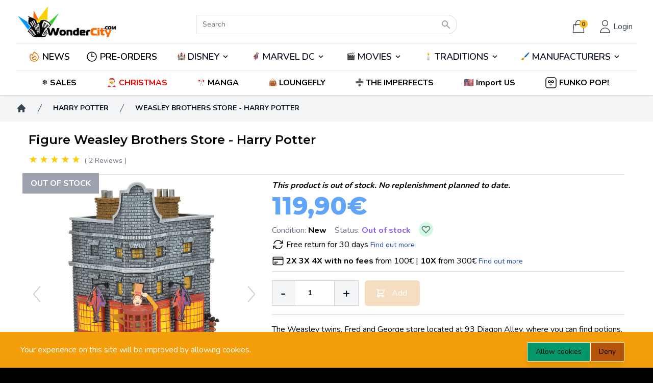

--- FILE ---
content_type: text/html; charset=UTF-8
request_url: https://www.wondercity.com/en/harry-potter-shop/6180-weasley-brothers-store-harry-potter-720322302155.html
body_size: 40244
content:
<!DOCTYPE html>
<html lang="en">

<head>
    <meta charset="utf-8">
    <meta name="viewport"
          content="width=device-width, initial-scale=1">
    <meta name="csrf-token"
          content="orbYpbV1Z0EroNK38yU6GTZkoIs3m9UAPV28mTPk">

    <!-- SEO Tags -->
    <meta name="description" content="The Weasley twins, Fred and George store located at 93 Diagon Alley, where you can find potions, magic items for muggles, and prank items.
Material: polyresin, stone powderLights upComes with mains adapterHeight: 20.6 cmWidth: 13 cm Length: 12.1cm©Warner Bros">
            <link rel="canonical" href="https://www.wondercity.com/en/harry-potter-shop/6180-weasley-brothers-store-harry-potter-720322302155.html" />
    
                            <link rel="alternate" hreflang="fr-FR" href="https://www.cadeaucity.com/fr/boutique-harry-potter/6180-magasin-des-freres-weasley-harry-potter-720322302155.html" />
                <link rel="alternate" hreflang="x-default" href="https://www.cadeaucity.com/fr/boutique-harry-potter/6180-magasin-des-freres-weasley-harry-potter-720322302155.html" />
                <link rel="alternate" hreflang="it-IT" href="https://www.cittadelregalo.it/it/harry-potter-shop/6180-negozio-dei-fratelli-weasley-harry-potter-720322302155.html" />
                <link rel="alternate" hreflang="en-GB" href="https://www.wondercity.com/en/harry-potter-shop/6180-weasley-brothers-store-harry-potter-720322302155.html" />
                <link rel="alternate" hreflang="de-DE" href="https://www.wondercity.de/de/harry-potter-shop/6180-weasley-brothers-store-harry-potter-720322302155.html" />
                <link rel="alternate" hreflang="es-ES" href="https://www.wondercity.es/es/harry-potter/6180-tienda-de-los-hermanos-weasley-harry-potter-720322302155.html" />
                <link rel="alternate" hreflang="nl-NL" href="https://www.wondercity.nl/nl/harry-potter/6180-weasley-brothers-winkel-harry-potter-720322302155.html" />
                
    
         
    <title>Weasley Brothers Store - Harry Potter</title>

    <!-- Fonts -->
    <link rel="stylesheet"
          href="https://fonts.googleapis.com/css2?family=Nunito:wght@400;600;700&display=swap">

    <link href="https://fonts.googleapis.com/css2?family=Montserrat:wght@100;200;300;400;500;600;700;800;900&family=Roboto&display=swap"
          rel="stylesheet">

    <!-- Favicon -->
    <link rel="icon" href="https://www.wondercity.com/favicon.ico" type="image/x-icon" />


    <!-- Styles -->
    <link rel="stylesheet"
          href="/css/app.css?id=c9d2eb5601e002a8b45550f7968e4f7d">

    <style >[wire\:loading], [wire\:loading\.delay], [wire\:loading\.inline-block], [wire\:loading\.inline], [wire\:loading\.block], [wire\:loading\.flex], [wire\:loading\.table], [wire\:loading\.grid], [wire\:loading\.inline-flex] {display: none;}[wire\:loading\.delay\.shortest], [wire\:loading\.delay\.shorter], [wire\:loading\.delay\.short], [wire\:loading\.delay\.long], [wire\:loading\.delay\.longer], [wire\:loading\.delay\.longest] {display:none;}[wire\:offline] {display: none;}[wire\:dirty]:not(textarea):not(input):not(select) {display: none;}input:-webkit-autofill, select:-webkit-autofill, textarea:-webkit-autofill {animation-duration: 50000s;animation-name: livewireautofill;}@keyframes livewireautofill { from {} }</style>

    <style>
        [x-cloak] {
            display: none !important;
        }


        body {
            /*
            margin: 8px 0   !important;
            */
            margin: 0px 0   !important;
        }

        .trustpilot-header {
            position: absolute !important;
        }
    </style>
        <style>
        #description_short > ul > li::before {
            content: "•";
            margin-right: 0.5rem;
        }
    </style>
    <script type="application/ld+json">
    {
        "@context": "https://schema.org",
        "@type": "Product",
                "url": "https://www.wondercity.com/en/harry-potter-shop/6180-weasley-brothers-store-harry-potter-720322302155.html",
        "name": "Weasley Brothers Store - Harry Potter",
        "category": "Figures",
                "description": "The Weasley twins, Fred and George store located at 93 Diagon Alley, where you can find potions, magic items for muggles, and prank items.
Material: polyresin, stone powderLights upComes with mains adapterHeight: 20.6 cmWidth: 13 cm Length: 12.1cm©Warner Bros",
                "manufacturer": "Enesco",
                        "brand": {
            "name": "Harry Potter | Wizarding World",
            "@type": "Brand"
        },
                "sku": "A30215",
        "offers": {
    "@type": "Offer",
        "itemCondition": "https://schema.org/NewCondition",
            "availability" : "https://schema.org/OutOfStock",
            "price": "119.9",
    "priceCurrency": "EUR",
    "url": "https://www.wondercity.com/en/harry-potter-shop/6180-weasley-brothers-store-harry-potter-720322302155.html",
        "shippingDetails": {
        "@type": "OfferShippingDetails",
        "shippingRate": {
            "@type": "MonetaryAmount",
                            "value": 0,
                        "currency": "EUR"
        },
        "shippingDestination": {
            "@type": "DefinedRegion",
            "addressCountry": ["FR","BE","NL","LU","DE","ES"]
        },
        "deliveryTime": {
            "@type": "ShippingDeliveryTime",
            "handlingTime": {
                "@type": "QuantitativeValue",
                "minValue": 0,
                "maxValue": 0,
                "unitCode": "DAY"
            },
            "transitTime": {
                "@type": "QuantitativeValue",
                "minValue": 1,
                "maxValue": 3,
                "unitCode": "DAY"
            },
            "cutoffTime": {
                "@type": "Time",
                "name": "14:00",
                "timeZone": "Europe/Paris"
            }
        }
    },
    "hasMerchantReturnPolicy": {
        "@type": "MerchantReturnPolicy",
        "applicableCountry": ["FR","BE","NL","LU","DE","ES"],
        "returnPolicyCategory": "https://schema.org/MerchantReturnFiniteReturnWindow",
        "merchantReturnDays": 30,
        "returnMethod": "https://schema.org/ReturnAtKiosk",
        "returnFees": "https://schema.org/FreeReturn"
    }
    },
        "review":
[
                    {
            "@type": "Review",
            "author": {
                "@type": "Person",
                "name": "Florence "
            },
            "datePublished": "2025-09-05",
            "reviewBody": "I love it, I&amp;#039;ve wanted it for so long, it&amp;#039;s superb",
            "name": "The Weasley Store",
            "reviewRating": {
                "@type": "Rating",
                "bestRating": "5",
                "ratingValue": "5",
                "worstRating": "1"
            },
            "image": [
                                    "https://media.wondercity.com/reviews/productreview/14364/54097/imagesProductReview_68ba9bc8458b0.jpg" ,                                    "https://media.wondercity.com/reviews/productreview/14364/54098/imagesProductReview_68ba9bc934c70.jpg" ,                                    "https://media.wondercity.com/reviews/productreview/14364/54099/imagesProductReview_68ba9bca1881f.jpg"                             ]
        }
                ,                    {
            "@type": "Review",
            "author": {
                "@type": "Person",
                "name": "Luca"
            },
            "datePublished": "2023-10-10",
            "reviewBody": "This collection is truly magnificent, it is a shame that some buildings cannot be found. The buildings are light and here the light works via a USB socket. Never disappointed with this range.",
            "name": "Always a great achievement",
            "reviewRating": {
                "@type": "Rating",
                "bestRating": "5",
                "ratingValue": "5",
                "worstRating": "1"
            },
            "image": [
                                    "https://media.wondercity.com/reviews/productreview/4453/20278/sDPyvDMJNJ5MvydLsmAa7EtGbyq1sL-metaSU1HXzIwMjMxMDEwXzEzMjU1Ni5qcGc%3D-.jpg" ,                                    "https://media.wondercity.com/reviews/productreview/4453/20279/pjmIelPZUZ8WblLtv65dvAZhvJ1tRM-metaSU1HXzIwMjMxMDEwXzEzMjU1OS5qcGc%3D-.jpg"                             ]
        }
                    ],

"AggregateRating": {
    "@type": "AggregateRating",
    "ratingCount": "2",
    "reviewCount": "2",
    "ratingValue": "5"
},

        "gtin": "0720322302155",
        "image": [
                                    "https://media.wondercity.com/images/product/6180/2725/17540.jpg" ,                                    "https://media.wondercity.com/images/product/6180/2726/17541.jpg"                         ]
    }

</script>

    <!-- TrustBox script -->
<script type="text/javascript"
src="https://widget.trustpilot.com/bootstrap/v5/tp.widget.bootstrap.min.js"
async></script>
<!-- End TrustBox script -->
    <script>
        gtag('consent', 'default', {
            'ad_storage': 'denied',
            'ad_user_data': 'denied',
            'ad_personalization': 'denied',
            'analytics_storage': 'denied'
        });
    </script>
            



            <!--Start of Tawk.to Script-->
    <script type="text/javascript">
        var Tawk_API=Tawk_API||{}, Tawk_LoadStart=new Date();
        (function(){
            var s1=document.createElement("script"),s0=document.getElementsByTagName("script")[0];
            s1.async=true;
            s1.src='https://embed.tawk.to/5d0b7e3d36eab972111860ff/1hbdcvpcp';
            s1.charset='UTF-8';
            s1.setAttribute('crossorigin','*');
            s0.parentNode.insertBefore(s1,s0);
        })();
    </script>
    <!--End of Tawk.to Script-->





    
    <meta name="google-site-verification" content="eORP1sedfTTK0gdS3OITv2Ah8KpbT_NF_031S-T8iRg" />

</head>

<body class="font-sans antialiased bg-black"
      x-data="{ height: 0, scrollY: window.scrollY }"
      x-on:scrolltop.window="window.scroll({top: 0, behavior: 'smooth'})"
      @scroll.window="$dispatch('menuscroll', { height: window.scrollY });">

<!-- Google Tag Manager (noscript) -->
<noscript><iframe src="https://www.googletagmanager.com/ns.html?id="
                  height="0" width="0" style="display:none;visibility:hidden"></iframe></noscript>
<!-- End Google Tag Manager (noscript) -->



<div class="min-h-screen bg-gray-100">

    

    

                            



        

        
    <header wire:id="VK2W8AJdHCwDmQ5bUqZ5" wire:initial-data="{&quot;fingerprint&quot;:{&quot;id&quot;:&quot;VK2W8AJdHCwDmQ5bUqZ5&quot;,&quot;name&quot;:&quot;shop.main-menu&quot;,&quot;locale&quot;:&quot;en&quot;,&quot;path&quot;:&quot;en\/harry-potter-shop\/6180-weasley-brothers-store-harry-potter-720322302155.html&quot;,&quot;method&quot;:&quot;GET&quot;,&quot;v&quot;:&quot;acj&quot;},&quot;effects&quot;:{&quot;listeners&quot;:[&quot;refreshMenu&quot;,&quot;getUser&quot;]},&quot;serverMemo&quot;:{&quot;children&quot;:{&quot;l3402809544-0&quot;:{&quot;id&quot;:&quot;gA2gxm0oJ8ZLqRmsn3V3&quot;,&quot;tag&quot;:&quot;div&quot;},&quot;l3402809544-2&quot;:{&quot;id&quot;:&quot;fc5r6elQO4HwBGh2VqqO&quot;,&quot;tag&quot;:&quot;div&quot;},&quot;l3402809544-3&quot;:{&quot;id&quot;:&quot;KBMOPEY7UKNthbgMA1l3&quot;,&quot;tag&quot;:&quot;div&quot;}},&quot;errors&quot;:[],&quot;htmlHash&quot;:&quot;f08efd83&quot;,&quot;data&quot;:{&quot;user&quot;:{&quot;avatar&quot;:null},&quot;club_level&quot;:null,&quot;product_image&quot;:&quot;\/images\/notfound.png&quot;,&quot;lang&quot;:null},&quot;dataMeta&quot;:[],&quot;checksum&quot;:&quot;b436da2949abdc26ae8d692ed4725adf6184daf7c5bd305f65c10a7b2c9a0c46&quot;}}" id="site-header"
    style=" margin-bottom:0 !important"
        class="sticky top-0 z-40 bg-white shadow"
        x-data="setup()"
        x-init="$refs.loading.classList.add('hidden');"
        x-on:menuscroll.window="setHeight($event.detail.height)"
        :class="scrolled ? 'bg-gray-200' : 'bg-white'">
    <div class="px-2 pt-3 pb-3 lg:pb-0 mx-auto max-w-7xl sm:px-4 lg:divide-y lg:divide-gray-200 lg:px-8">

    <div class="relative flex items-end justify-evenly md:grid md:grid-cols-3 lg:pb-2">

        
        <div>
            <div class="relative z-20 flex px-2 lg:px-0">
                <div class="flex items-center flex-shrink-0">
                    <a href="https://www.wondercity.com"
                       class="hidden sm:block ">
                        <img class="w-auto h-16"
                             src="https://media.wondercity.com/images/logos/logo-wondercity.png"
                             alt="WonderCity">
                    </a>
                    <a href="https://www.wondercity.com"
                       class="block sm:hidden ">
                        <img class="w-auto h-14"
                             src="https://media.wondercity.com/images/logos/logo.png"
                             alt="WonderCity">
                    </a>
                </div>
            </div>
        </div>

        <div class="ml-5 sm:col-span-1">
            <div wire:id="gA2gxm0oJ8ZLqRmsn3V3" wire:initial-data="{&quot;fingerprint&quot;:{&quot;id&quot;:&quot;gA2gxm0oJ8ZLqRmsn3V3&quot;,&quot;name&quot;:&quot;shop.search.search-bar&quot;,&quot;locale&quot;:&quot;en&quot;,&quot;path&quot;:&quot;en\/harry-potter-shop\/6180-weasley-brothers-store-harry-potter-720322302155.html&quot;,&quot;method&quot;:&quot;GET&quot;,&quot;v&quot;:&quot;acj&quot;},&quot;effects&quot;:{&quot;listeners&quot;:[]},&quot;serverMemo&quot;:{&quot;children&quot;:[],&quot;errors&quot;:[],&quot;htmlHash&quot;:&quot;6a232fca&quot;,&quot;data&quot;:{&quot;results&quot;:[],&quot;keywords&quot;:&quot;&quot;,&quot;category&quot;:0,&quot;done_searching&quot;:false,&quot;input_ok&quot;:true,&quot;lang&quot;:&quot;en&quot;},&quot;dataMeta&quot;:[],&quot;checksum&quot;:&quot;c8478b28b6d3500441d9f0c1e396dfba3cf709a3b0962e378a0d485d29eb4dcb&quot;}}" x-data="{
    done_searching: window.Livewire.find('gA2gxm0oJ8ZLqRmsn3V3').entangle('done_searching'),
    input_ok: window.Livewire.find('gA2gxm0oJ8ZLqRmsn3V3').entangle('input_ok'),
    search: '',
    clear() {
        this.search = '';
        window.livewire.find('gA2gxm0oJ8ZLqRmsn3V3').clear();
    }
}" class="relative z-10 flex items-center justify-center flex-1 px-2 lg:absolute lg:inset-0"
    x-effect="search.length >= 3 || done_searching">
    <div class="flex w-full sm:max-w-lg" x-on:click.away="done_searching = false;">
        <div class="relative w-full">
            <form action="https://www.wondercity.com/s">
                <input id="search" name="k" wire:model.debounce.300ms="keywords" autocomplete="off" x-model="search"
                class=" bg-white  block w-full py-2 pr-10 text-sm placeholder-gray-500 border border-gray-300 rounded-full focus:border-indigo-500 focus:text-gray-900 focus:placeholder-gray-400 focus:outline-none focus:ring-1 focus:ring-indigo-500 sm:text-sm md:mt-0 md:rounded-l-none md:rounded-tr-full md:rounded-br-full"
                placeholder="Search" type="text">
            </form>


            <div class="absolute inset-y-0 right-0 flex items-center pr-3">
                <div x-show="search == ''">
                    <svg class="w-5 h-5 text-gray-400" xmlns="http://www.w3.org/2000/svg" viewBox="0 0 20 20"
                        fill="currentColor" aria-hidden="true">
                        <path fill-rule="evenodd"
                            d="M8 4a4 4 0 100 8 4 4 0 000-8zM2 8a6 6 0 1110.89 3.476l4.817 4.817a1 1 0 01-1.414 1.414l-4.816-4.816A6 6 0 012 8z"
                            clip-rule="evenodd" />
                    </svg>
                </div>
                <div x-show="search != ''" x-cloak>
                    <button type="button" x-on:click="clear();" class="pt-1 cursor-pointer">
                        <svg xmlns="http://www.w3.org/2000/svg" fill="none" viewBox="0 0 24 24" stroke-width="1.5"
                            stroke="currentColor" class="w-5 h-5 text-red-600">
                            <path stroke-linecap="round" stroke-linejoin="round" d="M6 18L18 6M6 6l12 12" />
                        </svg>
                    </button>
                </div>
            </div>
            <div x-show="(input_ok && search.length >= 3) || done_searching" x-cloak>
                <div
                    class="fixed bottom-0 left-0 right-0 w-full overflow-y-auto bg-white border-b-8 border-gray-900 rounded-md shadow-lg top-20 md:mx-auto md:max-h-96 md:max-w-lg md:overflow-auto md:border-b-0 lg:top-16">
                    <ul tabindex="-1" role="listbox"
                        class="py-1 overflow-auto text-base border-t rounded-md max-h-56 ring-1 ring-black ring-opacity-5 focus:outline-none sm:text-sm">
                        <li class="relative flex justify-between py-2 pl-3 text-gray-900">
                            <div x-show="search.length >= 3 && !done_searching" class="flex items-center">
                                <p>
                                    <span wire:loading
            wire:target="keywords"
            class="text-gray-500 italic">
    <svg class="animate-spin -ml-1 mr-1 h-5 w-5 text-white inline-flex"
         xmlns="http://www.w3.org/2000/svg"
         fill="none"
         viewBox="0 0 24 24">
        <circle class="opacity-25"
                cx="12"
                cy="12"
                r="10"
                stroke="currentColor"
                stroke-width="4"></circle>
        <path class="opacity-75"
              fill="#e3a008"
              d="M4 12a8 8 0 018-8V0C5.373 0 0 5.373 0 12h4zm2 5.291A7.962 7.962 0 014 12H0c0 3.042 1.135 5.824 3 7.938l3-2.647z"></path>
    </svg>
    <span class="text-white">
        
    </span>
</span>                                    Searching <strong x-html="search"></strong>
                                </p>
                            </div>
                                                                <p x-show="done_searching">No result</p>
                            
                            <div class="pr-4">
                                <button type="button" x-on:click="clear()"
                                    class="inline-flex items-center px-2 py-1 transition-colors duration-200 bg-blue-100 rounded-md border-blue hover:text-blue-600">
                                    <svg xmlns="http://www.w3.org/2000/svg" fill="none" viewBox="0 0 24 24"
                                        stroke-width="1.5" stroke="currentColor" class="w-4 h-4 mr-2">
                                        <path stroke-linecap="round" stroke-linejoin="round" d="M6 18L18 6M6 6l12 12" />
                                    </svg>
                                    <span class="text-sm">Close</span>
                                </button>
                            </div>
                        </li>
                    </ul>

                                    </div>
            </div>
        </div>
    </div>
</div>


<!-- Livewire Component wire-end:gA2gxm0oJ8ZLqRmsn3V3 -->        </div>

        <div class="flex justify-end col-span-1">

            <div class="flex lg:z-10 lg:ml-4 lg:flex lg:items-center">

                                                    <div wire:id="fc5r6elQO4HwBGh2VqqO" wire:initial-data="{&quot;fingerprint&quot;:{&quot;id&quot;:&quot;fc5r6elQO4HwBGh2VqqO&quot;,&quot;name&quot;:&quot;shop.cart.cart-simple&quot;,&quot;locale&quot;:&quot;en&quot;,&quot;path&quot;:&quot;en\/harry-potter-shop\/6180-weasley-brothers-store-harry-potter-720322302155.html&quot;,&quot;method&quot;:&quot;GET&quot;,&quot;v&quot;:&quot;acj&quot;},&quot;effects&quot;:{&quot;listeners&quot;:[&quot;refreshCart&quot;]},&quot;serverMemo&quot;:{&quot;children&quot;:[],&quot;errors&quot;:[],&quot;htmlHash&quot;:&quot;504d06ce&quot;,&quot;data&quot;:{&quot;cart_product_count&quot;:0,&quot;cart&quot;:{&quot;products_price&quot;:null},&quot;cartitems&quot;:[]},&quot;dataMeta&quot;:[],&quot;checksum&quot;:&quot;77bd5cd4c8eb2ef417bc53fcd2e3db744a2be5e78f8416cc78aa6bdeb5af8b98&quot;}}" x-data="{ isOpen : false }"
     class="">
    <div class="relative flex items-center mr-1">
        <button x-on:click="isOpen = !isOpen"
                class="inline-flex items-center justify-center p-2 text-gray-700 transition duration-150 ease-in-out rounded-md lg:mt-2 hover:text-gray-500 hover:bg-gray-100 focus:outline-none focus:bg-gray-100 focus:text-gray-500">
            <svg class="h-8 text-gray-700"
                 xmlns="http://www.w3.org/2000/svg"
                 fill="none"
                 viewBox="0 0 24 24"
                 stroke="currentColor">
                <path stroke-linecap="round"
                      stroke-linejoin="round"
                      stroke-width="1"
                      d="M16 11V7a4 4 0 00-8 0v4M5 9h14l1 12H4L5 9z" />
            </svg>
            <div class="absolute z-auto bg-yellow-400 rounded-full text-xs h-4 w-4 right-1.5 top-1/3 font-bold">
                0
            </div>
        </button>
    </div>

    <div x-show="isOpen"
         @click.away="isOpen = false"
         x-cloak
         x-transition:enter="transition ease-out duration-200"
         x-transition:enter-start="opacity-0 translate-y-1"
         x-transition:enter-end="opacity-100 translate-y-0"
         x-transition:leave="transition ease-in duration-150"
         x-transition:leave-start="opacity-100 translate-y-0"
         x-transition:leave-end="opacity-0 translate-y-1"
         
         class="absolute right-0 z-20 max-w-md mt-2 sm:mr-5 sm:px-0 top-16 sm:w-screen">
        <div class="overflow-hidden bg-white border-2 border-gray-300 shadow-lg ring-1 ring-black ring-opacity-5">
            <div class="relative px-5 overflow-auto bg-white divide-y-2 sm:px-4 divide-solid max-h-52">
                            </div>
                            <div class="flex justify-between px-5 py-8 sm:px-4">
                    Your cart is empty.
                </div>
                    </div>
    </div>
</div>

<!-- Livewire Component wire-end:fc5r6elQO4HwBGh2VqqO -->                

                                    <div x-data="{ isOpenUser : false }"
                         x-on:hidelogin.window="isOpenUser = false"
                         x-on:showloginmodal.window="isOpenUser = true"
                         id="loginModal"
                         class="flex">
                        <div class="relative flex items-center">
                            <button x-on:click="isOpenUser = !isOpenUser; $dispatch('openlogin')"
                                    class="inline-flex items-center justify-center p-1 text-gray-700 transition duration-150 ease-in-out rounded-md lg:p-2 lg:mt-2 hover:text-gray-500 hover:bg-gray-100 focus:outline-none focus:bg-gray-100 focus:text-gray-500">
                                <svg xmlns="http://www.w3.org/2000/svg"
                                     class="h-8 text-gray-700"
                                     fill="none"
                                     viewBox="0 0 24 24"
                                     stroke="currentColor">
                                    <path strokeLinecap="round"
                                          strokeLinejoin="round"
                                          strokeWidth={2}
                                          d="M16 7a4 4 0 11-8 0 4 4 0 018 0zM12 14a7 7 0 00-7 7h14a7 7 0 00-7-7z"/>
                                </svg>
                                <span class="hidden lg:block">Login</span>
                            </button>
                        </div>

                        <div x-show="isOpenUser"
                             @click.away="isOpenUser = false"
                             x-cloak
                             x-transition:enter="transition ease-out duration-200"
                             x-transition:enter-start="opacity-0 translate-y-1"
                             x-transition:enter-end="opacity-100 translate-y-0"
                             x-transition:leave="transition ease-in duration-150"
                             x-transition:leave-start="opacity-100 translate-y-0"
                             x-transition:leave-end="opacity-0 translate-y-1"
                             class="absolute right-0 z-20 max-w-md mt-2 sm:w-screen sm:mr-5 sm:px-0 top-16">
                            <div class="overflow-hidden bg-white border-2 border-gray-300 shadow-lg ring-1 ring-black ring-opacity-5">
                                <div wire:id="KBMOPEY7UKNthbgMA1l3" wire:initial-data="{&quot;fingerprint&quot;:{&quot;id&quot;:&quot;KBMOPEY7UKNthbgMA1l3&quot;,&quot;name&quot;:&quot;shop.checkout.login&quot;,&quot;locale&quot;:&quot;en&quot;,&quot;path&quot;:&quot;en\/harry-potter-shop\/6180-weasley-brothers-store-harry-potter-720322302155.html&quot;,&quot;method&quot;:&quot;GET&quot;,&quot;v&quot;:&quot;acj&quot;},&quot;effects&quot;:{&quot;listeners&quot;:[]},&quot;serverMemo&quot;:{&quot;children&quot;:{&quot;l3529564795-0&quot;:{&quot;id&quot;:&quot;CMafqMs9HG4UyoKQBWjA&quot;,&quot;tag&quot;:&quot;form&quot;},&quot;l3529564795-1&quot;:{&quot;id&quot;:&quot;bzwcG8zxELyGgHzfjZni&quot;,&quot;tag&quot;:&quot;div&quot;}},&quot;errors&quot;:[],&quot;htmlHash&quot;:&quot;73c2793b&quot;,&quot;data&quot;:{&quot;login&quot;:null,&quot;visible&quot;:false,&quot;remember&quot;:true,&quot;loginpage&quot;:false},&quot;dataMeta&quot;:[],&quot;checksum&quot;:&quot;be95d0673b8074ac5645832ddd451dcfb08209584ac6c0d2a88ff505db088bc7&quot;}}" x-data="{ action: 'login' }"
     x-on:openlogin.window="action = 'login'">
    <div>
        
    </div>    
    <form x-show="action === 'login'"
          wire:submit.prevent="storeUser"
          class="space-y-8 divide-y divide-gray-200">
        <div class="space-y-8 divide-y divide-gray-200">
            <div class="p-4 md:p-8 ">
                
                <div class="grid gap-y-6 gap-x-4">
                    <div>
                        <label class="block text-sm font-medium text-gray-700">
                            Email address<span class="text-red-500">*</span>
                        </label>
                        <div class="mt-1">
                            <input wire:model.defer="login.email"
                                   class="block w-full border-gray-300 rounded-md shadow-sm focus-within:ring-indigo-500 focus:border-indigo-500 sm:text-sm"
                                   type="email"
                                   name="email"
                                   required
                                   autofocus/>
                        </div>
                    </div>

                    <div>
                        <label class="block text-sm font-medium text-gray-700">
                            Password <span class="text-red-500">*</span>
                        </label>
                        <div class="mt-1 relative">
                            <input wire:model.defer="login.password"
                                   class="block w-full border-gray-300 rounded-md shadow-sm focus-within:ring-indigo-500 focus:border-indigo-500 sm:text-sm pr-10"
                                   type="password"
                                   name="password"
                                   id="password"
                                   required
                                   autocomplete="current-password"/>
                            <button type="button"
                                    class="absolute top-0 right-0 h-full flex items-center px-3 text-gray-500 focus:outline-none"
                                    onclick="togglePasswordVisibility('password')">
                                <svg xmlns="http://www.w3.org/2000/svg" fill="none" viewBox="0 0 24 24" stroke="currentColor" class="h-5 w-5">
                                    <path stroke-linecap="round" stroke-linejoin="round" stroke-width="2" d="M15 12a3 3 0 11-6 0 3 3 0 016 0z" />
                                    <path stroke-linecap="round" stroke-linejoin="round" stroke-width="2" d="M9 12a1 1 0 102 0 1 1 0 00-2 0z" />
                                    <path stroke-linecap="round" stroke-linejoin="round" stroke-width="2" d="M21 12a9 9 0 11-18 0 9 9 0 0118 0z" />
                                </svg>
                            </button>
                        </div>

                    </div>

                    <div class="relative flex-col items-center justify-between md:flex sm:flex-row">
                        <div class="flex items-start">
                            <div class="flex items-center h-5">
                                <input wire:model.defer="remember"
                                       type="checkbox"
                                       name="remember"
                                       class="w-4 h-4 text-indigo-600 border-gray-300 rounded focus-within:ring-indigo-500"/>
                            </div>
                            <div class="ml-3">
                                <label class="text-sm font-medium text-gray-700 md:text-base">Remember me</label>
                            </div>
                        </div>
                        <div>
                            <a href="#"
                               x-on:click.prevent="action = 'reset'"
                               class="text-sm font-bold text-blue-700 md:text-base">Lost your password?</a>
                        </div>
                    </div>

                    </div>
                    <div class="relative flex items-center pt-3 border-t md:justify-end md:border-none md:pt-0">
                        <a href="#"
                           x-on:click.prevent="action = 'register'"
                           class="font-bold text-blue-700">Sign up</a>
                    </div>
                    <div>
                        <button type="submit"
                                class="w-full p-3 mt-3 font-black text-black bg-yellow-300 rounded-sm">

                            <span wire:loading
            wire:target="storeUser"
            class="text-gray-500 italic">
    <svg class="animate-spin -ml-1 mr-1 h-5 w-5 text-white inline-flex"
         xmlns="http://www.w3.org/2000/svg"
         fill="none"
         viewBox="0 0 24 24">
        <circle class="opacity-25"
                cx="12"
                cy="12"
                r="10"
                stroke="currentColor"
                stroke-width="4"></circle>
        <path class="opacity-75"
              fill="#e3a008"
              d="M4 12a8 8 0 018-8V0C5.373 0 0 5.373 0 12h4zm2 5.291A7.962 7.962 0 014 12H0c0 3.042 1.135 5.824 3 7.938l3-2.647z"></path>
    </svg>
    <span class="text-white">
        
    </span>
</span>                            Sign in

                        </button>
                    </div>
                </div>
            </div>

    </form>

    <div x-show="action === 'reset'"
         x-cloak>
        <form wire:id="CMafqMs9HG4UyoKQBWjA" wire:initial-data="{&quot;fingerprint&quot;:{&quot;id&quot;:&quot;CMafqMs9HG4UyoKQBWjA&quot;,&quot;name&quot;:&quot;shop.auth.reset-password-request&quot;,&quot;locale&quot;:&quot;en&quot;,&quot;path&quot;:&quot;en\/harry-potter-shop\/6180-weasley-brothers-store-harry-potter-720322302155.html&quot;,&quot;method&quot;:&quot;GET&quot;,&quot;v&quot;:&quot;acj&quot;},&quot;effects&quot;:{&quot;listeners&quot;:[]},&quot;serverMemo&quot;:{&quot;children&quot;:[],&quot;errors&quot;:[],&quot;htmlHash&quot;:&quot;7491004b&quot;,&quot;data&quot;:{&quot;email&quot;:null,&quot;done&quot;:false},&quot;dataMeta&quot;:[],&quot;checksum&quot;:&quot;da0b37291c0ab6217a526b8f9497ac269fe7c7461da8e6e97a5bd43ad9de364b&quot;}}" wire:submit.prevent="resetPassword"
      class="space-y-8 divide-y divide-gray-200">
    <div class="space-y-8 divide-y divide-gray-200">
                <div class="p-8">
            <div class="grid gap-y-6 gap-x-4">
                <div>
                    <label class="block text-sm font-medium text-gray-700">
                        Email address<span class="text-red-500">*</span>
                    </label>
                    <div class="mt-1">
                        <input wire:model.defer="email"
                               class="block w-full border-gray-300 rounded-md shadow-sm focus-within:ring-indigo-500 focus:border-indigo-500 sm:text-sm"
                               type="email"
                               name="email"
                               required
                               autofocus />
                    </div>
                </div>

                <div class="relative flex items-center justify-between">
                    <div>
                        <a href="#"
                           x-on:click.prevent="$dispatch('openlogin')"
                           class="font-bold text-blue-700">Back to Login</a>
                    </div>
                </div>

                <div>
                    <button type="submit"
                            class="w-full p-3 font-black text-black bg-yellow-300 rounded-sm">
                        <span wire:loading
            wire:target="resetPassword"
            class="text-gray-500 italic">
    <svg class="animate-spin -ml-1 mr-1 h-5 w-5 text-white inline-flex"
         xmlns="http://www.w3.org/2000/svg"
         fill="none"
         viewBox="0 0 24 24">
        <circle class="opacity-25"
                cx="12"
                cy="12"
                r="10"
                stroke="currentColor"
                stroke-width="4"></circle>
        <path class="opacity-75"
              fill="#e3a008"
              d="M4 12a8 8 0 018-8V0C5.373 0 0 5.373 0 12h4zm2 5.291A7.962 7.962 0 014 12H0c0 3.042 1.135 5.824 3 7.938l3-2.647z"></path>
    </svg>
    <span class="text-white">
        
    </span>
</span>                        Reset Password
                    </button>
                </div>
            </div>
        </div>
            </div>
</form>
<!-- Livewire Component wire-end:CMafqMs9HG4UyoKQBWjA -->    </div>
    <div x-show="action === 'register'" x-cloak>
        <div wire:id="bzwcG8zxELyGgHzfjZni" wire:initial-data="{&quot;fingerprint&quot;:{&quot;id&quot;:&quot;bzwcG8zxELyGgHzfjZni&quot;,&quot;name&quot;:&quot;shop.auth.sign-up&quot;,&quot;locale&quot;:&quot;en&quot;,&quot;path&quot;:&quot;en\/harry-potter-shop\/6180-weasley-brothers-store-harry-potter-720322302155.html&quot;,&quot;method&quot;:&quot;GET&quot;,&quot;v&quot;:&quot;acj&quot;},&quot;effects&quot;:{&quot;listeners&quot;:[]},&quot;serverMemo&quot;:{&quot;children&quot;:[],&quot;errors&quot;:[],&quot;htmlHash&quot;:&quot;b1558174&quot;,&quot;data&quot;:{&quot;token&quot;:null},&quot;dataMeta&quot;:[],&quot;checksum&quot;:&quot;d741dc80f82b31557a1979a991692fe35ef9db309d0937ff9a47d0788f7f4c86&quot;}}" class="space-y-8 divide-y divide-gray-200">
    <div class="p-8">
        <div class="grid gap-y-6 gap-x-4">
                <span>We&#039;re glad you want to join our community ! You only have to place a first order and your account will be created.</span>
            <div class="relative flex items-center justify-between">
                <div>
                    <a href="#"
                       x-on:click.prevent="$dispatch('openlogin')"
                       class="font-bold text-blue-700">Back to Login</a>
                </div>
            </div>

        </div>
    </div>
</div>

<!-- Livewire Component wire-end:bzwcG8zxELyGgHzfjZni -->    </div>
</div>


<!-- Livewire Component wire-end:KBMOPEY7UKNthbgMA1l3 -->                            </div>
                        </div>
                    </div>
                            </div>

            <div class="block lg:hidden">
                <!-- Mobile menu button -->
                <button type="button"
                        id="burger-menu-button"
                        @click="isMobileMainMenuOpen= !isMobileMainMenuOpen"
                        class="p-2 transition-colors duration-200 rounded-md lg:p-1 hover:text-blue-600 hover:bg-blue-100 focus:outline-none focus:ring">
                    <span class="sr-only">Open main manu</span>
                    <span aria-hidden="true">
                        <svg class="w-8 h-8"
                             xmlns="http://www.w3.org/2000/svg"
                             fill="none"
                             viewBox="0 0 24 24"
                             stroke="currentColor">
                            <path stroke-linecap="round"
                                  stroke-linejoin="round"
                                  stroke-width="2"
                                  d="M4 6h16M4 12h16M4 18h16"/>
                        </svg>
                    </span>
                </button>
            </div>

            <div class="relative z-10 items-center hidden lg:flex">
                <div :class="scrolled ? '' : 'hidden'"
                     x-cloak>
                    <button @click="desktopMenuOpen= !desktopMenuOpen"
                            class="p-1 transition-colors duration-200 rounded-md hover:text-blue-600 hover:bg-blue-100 focus:outline-none focus:ring">
                        <span class="sr-only">Open main manu</span>
                        <span aria-hidden="true">
                            <svg class="w-8 h-8"
                                 xmlns="http://www.w3.org/2000/svg"
                                 fill="none"
                                 viewBox="0 0 24 24"
                                 stroke="currentColor">
                                <path stroke-linecap="round"
                                      stroke-linejoin="round"
                                      stroke-width="2"
                                      d="M4 6h16M4 12h16M4 18h16"/>
                            </svg>
                        </span>
                    </button>
                </div>
            </div>

        </div>
    </div>
    <nav class="hidden lg:py-1 lg:flex lg:gap-0 lg:justify-evenly"
         :class="desktopMenuOpen ? 'lg:flex' : ( !scrolled ? 'lg:flex' : 'lg:hidden') "
         aria-label="Global">

        <div class="inline-block group">
            <a href="/en/509-news"
               class="inline-flex items-center px-1 py-2 text-sm font-medium rounded-md hover:bg-gray-50 hover:text-gray-900">
                <svg xmlns="http://www.w3.org/2000/svg" fill="none" viewBox="0 0 24 24" stroke-width="1.5"
                     stroke="currentColor" class="w-6 h-6 text-yellow-600">
                    <path stroke-linecap="round" stroke-linejoin="round"
                          d="M15.362 5.214A8.252 8.252 0 0112 21 8.25 8.25 0 016.038 7.048 8.287 8.287 0 009 9.6a8.983 8.983 0 013.361-6.867 8.21 8.21 0 003 2.48z"/>
                    <path stroke-linecap="round" stroke-linejoin="round"
                          d="M12 18a3.75 3.75 0 00.495-7.467 5.99 5.99 0 00-1.925 3.546 5.974 5.974 0 01-2.133-1A3.75 3.75 0 0012 18z"/>
                </svg>
                <span class="flex-1 pl-1 pr-1 font-semibold capitalize text-lg">NEWS</span>
            </a>
        </div>


        <div class="inline-block group">
            <a href="/en/510-pre-orders"
               class="inline-flex items-center px-1 py-2 text-sm font-medium rounded-md hover:bg-gray-50 hover:text-gray-900">
                <svg xmlns="http://www.w3.org/2000/svg" fill="none" viewBox="0 0 24 24" stroke-width="1.5"
                     stroke="currentColor" class="w-6 h-6">
                    <path stroke-linecap="round" stroke-linejoin="round"
                          d="M12 6v6h4.5m4.5 0a9 9 0 11-18 0 9 9 0 0118 0z"/>
                </svg>

                <span class="flex-1 pl-1 pr-1 font-semibold capitalize text-lg">PRE-ORDERS</span>
            </a>
        </div>



        <div class="inline-block group">
    <button class="inline-flex items-center px-3 py-2 text-sm font-medium text-gray-900 rounded-md">
   

        🏰

        <a class="flex-1 pl-1 pr-1 font-semibold text-lg" href="/en/198-disney-shop">DISNEY</a>
        <span>
            <svg class="w-4 h-4 transition duration-150 ease-in-out transform fill-current group-hover:-rotate-180"
                xmlns="http://www.w3.org/2000/svg" viewBox="0 0 20 20">
                <path d="M9.293 12.95l.707.707L15.657 8l-1.414-1.414L10 10.828 5.757 6.586 4.343 8z" />
            </svg>
        </span>
    </button>
    <ul
        class="absolute z-50 mt-2 transition duration-150 ease-in-out origin-top transform scale-0 bg-white border rounded-sm min-w-32 group-hover:scale-100">

        
        <div class="grid grid-cols-1 gap-6 py-2">
                            <ul>
                                            <li class="relative" wire:key="menu-category-0">
                            <a href="#"
                                class="flex items-center w-full px-6 py-2 text-left outline-none hover:font-bold hover:underline focus:outline-none">
                                <span class="flex-1 pr-1 text-sm">Disney Figurines</span>

                                                                    <span class="mr-auto">
                                        <svg class="w-4 h-4 transition duration-150 ease-in-out fill-current"
                                            xmlns="http://www.w3.org/2000/svg" viewBox="0 0 20 20">
                                            <path
                                                d="M9.293 12.95l.707.707L15.657 8l-1.414-1.414L10 10.828 5.757 6.586 4.343 8z" />
                                        </svg>
                                    </span>
                                
                            </a>
                                                            <ul
                                    class="absolute top-0 right-1.5 z-20 -mt-px origin-top-left rounded-sm border bg-white bg-cover bg-center bg-no-repeat p-6 transition duration-150 ease-in-out">
                                    <div>
                                        <li class="px-3 pb-1 font-bold">Disney Figurines</li>
                                        <li>
                                            <div class="flex gap-8">
                                                                                                                                                    <ul>
                                                                                                                    <li
                                                                class="w-52 transform px-3 py-1 text-sm transition duration-300 ease-in-out hover:translate-x-3.5 hover:text-yellow-500">
                                                                <a
                                                                    href="/en/150-disney-britto">Disney Britto</a>
                                                            </li>
                                                                                                                    <li
                                                                class="w-52 transform px-3 py-1 text-sm transition duration-300 ease-in-out hover:translate-x-3.5 hover:text-yellow-500">
                                                                <a
                                                                    href="/en/426-disney-department-56">Disney Department 56</a>
                                                            </li>
                                                                                                                    <li
                                                                class="w-52 transform px-3 py-1 text-sm transition duration-300 ease-in-out hover:translate-x-3.5 hover:text-yellow-500">
                                                                <a
                                                                    href="/en/520-disney-d-stage-d-select">Disney Diorama Stage (D-Stage)</a>
                                                            </li>
                                                                                                                    <li
                                                                class="w-52 transform px-3 py-1 text-sm transition duration-300 ease-in-out hover:translate-x-3.5 hover:text-yellow-500">
                                                                <a
                                                                    href="/en/165-disney-enchanting">Disney Enchanting</a>
                                                            </li>
                                                                                                                    <li
                                                                class="w-52 transform px-3 py-1 text-sm transition duration-300 ease-in-out hover:translate-x-3.5 hover:text-yellow-500">
                                                                <a
                                                                    href="/en/406-disney-funko-pop">Disney Funko Pop</a>
                                                            </li>
                                                                                                                    <li
                                                                class="w-52 transform px-3 py-1 text-sm transition duration-300 ease-in-out hover:translate-x-3.5 hover:text-yellow-500">
                                                                <a
                                                                    href="/en/108-disney-grand-jester">Disney Grand Jester</a>
                                                            </li>
                                                                                                                    <li
                                                                class="w-52 transform px-3 py-1 text-sm transition duration-300 ease-in-out hover:translate-x-3.5 hover:text-yellow-500">
                                                                <a
                                                                    href="/en/220-disney-haute-couture">Disney Haute Couture</a>
                                                            </li>
                                                                                                                    <li
                                                                class="w-52 transform px-3 py-1 text-sm transition duration-300 ease-in-out hover:translate-x-3.5 hover:text-yellow-500">
                                                                <a
                                                                    href="/en/525-disney-mastercraft">Disney Mastercraft</a>
                                                            </li>
                                                                                                                    <li
                                                                class="w-52 transform px-3 py-1 text-sm transition duration-300 ease-in-out hover:translate-x-3.5 hover:text-yellow-500">
                                                                <a
                                                                    href="/en/433-disney-miss-mindy">Disney Miss Mindy</a>
                                                            </li>
                                                                                                                    <li
                                                                class="w-52 transform px-3 py-1 text-sm transition duration-300 ease-in-out hover:translate-x-3.5 hover:text-yellow-500">
                                                                <a
                                                                    href="/en/219-disney-showcase">Disney Showcase</a>
                                                            </li>
                                                                                                                    <li
                                                                class="w-52 transform px-3 py-1 text-sm transition duration-300 ease-in-out hover:translate-x-3.5 hover:text-yellow-500">
                                                                <a
                                                                    href="/en/22-disney-traditions">Disney Traditions</a>
                                                            </li>
                                                                                                                    <li
                                                                class="w-52 transform px-3 py-1 text-sm transition duration-300 ease-in-out hover:translate-x-3.5 hover:text-yellow-500">
                                                                <a
                                                                    href="/en/513-import-us">Import US</a>
                                                            </li>
                                                                                                                    <li
                                                                class="w-52 transform px-3 py-1 text-sm transition duration-300 ease-in-out hover:translate-x-3.5 hover:text-yellow-500">
                                                                <a
                                                                    href="/en/669-signed-by-jim-shore">Signed by Jim Shore</a>
                                                            </li>
                                                                                                            </ul>
                                                                                            </div>
                                        </li>

                                    </div>
                                </ul>
                                                    </li>
                                            <li class="relative" wire:key="menu-category-0">
                            <a href="#"
                                class="flex items-center w-full px-6 py-2 text-left outline-none hover:font-bold hover:underline focus:outline-none">
                                <span class="flex-1 pr-1 text-sm">Disney Themes</span>

                                                                    <span class="mr-auto">
                                        <svg class="w-4 h-4 transition duration-150 ease-in-out fill-current"
                                            xmlns="http://www.w3.org/2000/svg" viewBox="0 0 20 20">
                                            <path
                                                d="M9.293 12.95l.707.707L15.657 8l-1.414-1.414L10 10.828 5.757 6.586 4.343 8z" />
                                        </svg>
                                    </span>
                                
                            </a>
                                                            <ul
                                    class="absolute top-0 right-1.5 z-20 -mt-px origin-top-left rounded-sm border bg-white bg-cover bg-center bg-no-repeat p-6 transition duration-150 ease-in-out">
                                    <div>
                                        <li class="px-3 pb-1 font-bold">Disney Themes</li>
                                        <li>
                                            <div class="flex gap-8">
                                                                                                                                                    <ul>
                                                                                                                    <li
                                                                class="w-52 transform px-3 py-1 text-sm transition duration-300 ease-in-out hover:translate-x-3.5 hover:text-yellow-500">
                                                                <a
                                                                    href="/en/321-101-dalmatians">101 Dalmatians</a>
                                                            </li>
                                                                                                                    <li
                                                                class="w-52 transform px-3 py-1 text-sm transition duration-300 ease-in-out hover:translate-x-3.5 hover:text-yellow-500">
                                                                <a
                                                                    href="/en/443-aladdin">Aladdin</a>
                                                            </li>
                                                                                                                    <li
                                                                class="w-52 transform px-3 py-1 text-sm transition duration-300 ease-in-out hover:translate-x-3.5 hover:text-yellow-500">
                                                                <a
                                                                    href="/en/317-alice-in-wonderland">Alice in Wonderland</a>
                                                            </li>
                                                                                                                    <li
                                                                class="w-52 transform px-3 py-1 text-sm transition duration-300 ease-in-out hover:translate-x-3.5 hover:text-yellow-500">
                                                                <a
                                                                    href="/en/323-bambi">Bambi</a>
                                                            </li>
                                                                                                                    <li
                                                                class="w-52 transform px-3 py-1 text-sm transition duration-300 ease-in-out hover:translate-x-3.5 hover:text-yellow-500">
                                                                <a
                                                                    href="/en/652-brave">Brave</a>
                                                            </li>
                                                                                                                    <li
                                                                class="w-52 transform px-3 py-1 text-sm transition duration-300 ease-in-out hover:translate-x-3.5 hover:text-yellow-500">
                                                                <a
                                                                    href="/en/441-chip-dale">Chip &amp; Dale</a>
                                                            </li>
                                                                                                                    <li
                                                                class="w-52 transform px-3 py-1 text-sm transition duration-300 ease-in-out hover:translate-x-3.5 hover:text-yellow-500">
                                                                <a
                                                                    href="/en/434-cinderella">Cinderella</a>
                                                            </li>
                                                                                                                    <li
                                                                class="w-52 transform px-3 py-1 text-sm transition duration-300 ease-in-out hover:translate-x-3.5 hover:text-yellow-500">
                                                                <a
                                                                    href="/en/618-disney-100">Disney 100</a>
                                                            </li>
                                                                                                                    <li
                                                                class="w-52 transform px-3 py-1 text-sm transition duration-300 ease-in-out hover:translate-x-3.5 hover:text-yellow-500">
                                                                <a
                                                                    href="/en/306-disney-princesses-co-figurines">Disney Princesses</a>
                                                            </li>
                                                                                                                    <li
                                                                class="w-52 transform px-3 py-1 text-sm transition duration-300 ease-in-out hover:translate-x-3.5 hover:text-yellow-500">
                                                                <a
                                                                    href="/en/459-disney-jim-shore-storybooks">Disney Storybooks</a>
                                                            </li>
                                                                                                                    <li
                                                                class="w-52 transform px-3 py-1 text-sm transition duration-300 ease-in-out hover:translate-x-3.5 hover:text-yellow-500">
                                                                <a
                                                                    href="/en/310-donald-daisy-scrooge">Donald, Daisy, Scrooge</a>
                                                            </li>
                                                                                                                    <li
                                                                class="w-52 transform px-3 py-1 text-sm transition duration-300 ease-in-out hover:translate-x-3.5 hover:text-yellow-500">
                                                                <a
                                                                    href="/en/319-dumbo">Dumbo</a>
                                                            </li>
                                                                                                                    <li
                                                                class="w-52 transform px-3 py-1 text-sm transition duration-300 ease-in-out hover:translate-x-3.5 hover:text-yellow-500">
                                                                <a
                                                                    href="/en/397-frozen">Frozen</a>
                                                            </li>
                                                                                                            </ul>
                                                                                                    <ul>
                                                                                                                    <li
                                                                class="w-52 transform px-3 py-1 text-sm transition duration-300 ease-in-out hover:translate-x-3.5 hover:text-yellow-500">
                                                                <a
                                                                    href="/en/643-hercules">Hercules</a>
                                                            </li>
                                                                                                                    <li
                                                                class="w-52 transform px-3 py-1 text-sm transition duration-300 ease-in-out hover:translate-x-3.5 hover:text-yellow-500">
                                                                <a
                                                                    href="/en/644-hocus-pocus">Hocus Pocus</a>
                                                            </li>
                                                                                                                    <li
                                                                class="w-52 transform px-3 py-1 text-sm transition duration-300 ease-in-out hover:translate-x-3.5 hover:text-yellow-500">
                                                                <a
                                                                    href="/en/307-mickey-minnie-pluto-goofy">Mickey, Minnie, Pluto, Goofy</a>
                                                            </li>
                                                                                                                    <li
                                                                class="w-52 transform px-3 py-1 text-sm transition duration-300 ease-in-out hover:translate-x-3.5 hover:text-yellow-500">
                                                                <a
                                                                    href="/en/649-moana">Moana</a>
                                                            </li>
                                                                                                                    <li
                                                                class="w-52 transform px-3 py-1 text-sm transition duration-300 ease-in-out hover:translate-x-3.5 hover:text-yellow-500">
                                                                <a
                                                                    href="/en/515-mulan">Mulan</a>
                                                            </li>
                                                                                                                    <li
                                                                class="w-52 transform px-3 py-1 text-sm transition duration-300 ease-in-out hover:translate-x-3.5 hover:text-yellow-500">
                                                                <a
                                                                    href="/en/327-nightmare-before-christmas">Nightmare before Christmas</a>
                                                            </li>
                                                                                                                    <li
                                                                class="w-52 transform px-3 py-1 text-sm transition duration-300 ease-in-out hover:translate-x-3.5 hover:text-yellow-500">
                                                                <a
                                                                    href="/en/328-other-disney">Other Disney</a>
                                                            </li>
                                                                                                                    <li
                                                                class="w-52 transform px-3 py-1 text-sm transition duration-300 ease-in-out hover:translate-x-3.5 hover:text-yellow-500">
                                                                <a
                                                                    href="/en/439-peter-pan">Peter Pan</a>
                                                            </li>
                                                                                                                    <li
                                                                class="w-52 transform px-3 py-1 text-sm transition duration-300 ease-in-out hover:translate-x-3.5 hover:text-yellow-500">
                                                                <a
                                                                    href="/en/315-pinocchio">Pinocchio</a>
                                                            </li>
                                                                                                                    <li
                                                                class="w-52 transform px-3 py-1 text-sm transition duration-300 ease-in-out hover:translate-x-3.5 hover:text-yellow-500">
                                                                <a
                                                                    href="/en/325-disney-pixar">Pixar</a>
                                                            </li>
                                                                                                                    <li
                                                                class="w-52 transform px-3 py-1 text-sm transition duration-300 ease-in-out hover:translate-x-3.5 hover:text-yellow-500">
                                                                <a
                                                                    href="/en/647-pocahontas">Pocahontas</a>
                                                            </li>
                                                                                                                    <li
                                                                class="w-52 transform px-3 py-1 text-sm transition duration-300 ease-in-out hover:translate-x-3.5 hover:text-yellow-500">
                                                                <a
                                                                    href="/en/444-rapunzel">Rapunzel</a>
                                                            </li>
                                                                                                                    <li
                                                                class="w-52 transform px-3 py-1 text-sm transition duration-300 ease-in-out hover:translate-x-3.5 hover:text-yellow-500">
                                                                <a
                                                                    href="/en/648-robin-hood">Robin Hood</a>
                                                            </li>
                                                                                                            </ul>
                                                                                                    <ul>
                                                                                                                    <li
                                                                class="w-52 transform px-3 py-1 text-sm transition duration-300 ease-in-out hover:translate-x-3.5 hover:text-yellow-500">
                                                                <a
                                                                    href="/en/320-snow-white-and-the-7-dwarfs">Snow White and the 7 Dwarfs</a>
                                                            </li>
                                                                                                                    <li
                                                                class="w-52 transform px-3 py-1 text-sm transition duration-300 ease-in-out hover:translate-x-3.5 hover:text-yellow-500">
                                                                <a
                                                                    href="/en/324-lilo-stitch">Stitch</a>
                                                            </li>
                                                                                                                    <li
                                                                class="w-52 transform px-3 py-1 text-sm transition duration-300 ease-in-out hover:translate-x-3.5 hover:text-yellow-500">
                                                                <a
                                                                    href="/en/646-the-aristocats">The Aristocats</a>
                                                            </li>
                                                                                                                    <li
                                                                class="w-52 transform px-3 py-1 text-sm transition duration-300 ease-in-out hover:translate-x-3.5 hover:text-yellow-500">
                                                                <a
                                                                    href="/en/651-the-jungle-book">The Jungle Book</a>
                                                            </li>
                                                                                                                    <li
                                                                class="w-52 transform px-3 py-1 text-sm transition duration-300 ease-in-out hover:translate-x-3.5 hover:text-yellow-500">
                                                                <a
                                                                    href="/en/645-the-lady-and-the-tramp">The Lady and the Tramp</a>
                                                            </li>
                                                                                                                    <li
                                                                class="w-52 transform px-3 py-1 text-sm transition duration-300 ease-in-out hover:translate-x-3.5 hover:text-yellow-500">
                                                                <a
                                                                    href="/en/442-the-lion-king">The Lion King</a>
                                                            </li>
                                                                                                                    <li
                                                                class="w-52 transform px-3 py-1 text-sm transition duration-300 ease-in-out hover:translate-x-3.5 hover:text-yellow-500">
                                                                <a
                                                                    href="/en/445-the-sleeping-beauty">The Sleeping Beauty</a>
                                                            </li>
                                                                                                                    <li
                                                                class="w-52 transform px-3 py-1 text-sm transition duration-300 ease-in-out hover:translate-x-3.5 hover:text-yellow-500">
                                                                <a
                                                                    href="/en/650-the-sword-in-the-stone">The Sword in the Stone</a>
                                                            </li>
                                                                                                                    <li
                                                                class="w-52 transform px-3 py-1 text-sm transition duration-300 ease-in-out hover:translate-x-3.5 hover:text-yellow-500">
                                                                <a
                                                                    href="/en/440-the-beauty-and-the-beast">The beauty and the Beast</a>
                                                            </li>
                                                                                                                    <li
                                                                class="w-52 transform px-3 py-1 text-sm transition duration-300 ease-in-out hover:translate-x-3.5 hover:text-yellow-500">
                                                                <a
                                                                    href="/en/435-the-little-mermaid">The little Mermaid</a>
                                                            </li>
                                                                                                                    <li
                                                                class="w-52 transform px-3 py-1 text-sm transition duration-300 ease-in-out hover:translate-x-3.5 hover:text-yellow-500">
                                                                <a
                                                                    href="/en/450-the-princess-and-the-frog">The princess and the Frog</a>
                                                            </li>
                                                                                                                    <li
                                                                class="w-52 transform px-3 py-1 text-sm transition duration-300 ease-in-out hover:translate-x-3.5 hover:text-yellow-500">
                                                                <a
                                                                    href="/en/305-tinker-bell">Tinker Bell</a>
                                                            </li>
                                                                                                                    <li
                                                                class="w-52 transform px-3 py-1 text-sm transition duration-300 ease-in-out hover:translate-x-3.5 hover:text-yellow-500">
                                                                <a
                                                                    href="/en/314-winnie-the-pooh">Winnie the Pooh</a>
                                                            </li>
                                                                                                            </ul>
                                                                                            </div>
                                        </li>

                                    </div>
                                </ul>
                                                    </li>
                                            <li class="relative" wire:key="menu-category-555">
                            <a href="/en/555-disney-loungefly"
                                class="flex items-center w-full px-6 py-2 text-left outline-none hover:font-bold hover:underline focus:outline-none">
                                <span class="flex-1 pr-1 text-sm">Disney Loungefly</span>

                                
                            </a>
                                                    </li>
                                            <li class="relative" wire:key="menu-category-654">
                            <a href="/en/654-disney-pins"
                                class="flex items-center w-full px-6 py-2 text-left outline-none hover:font-bold hover:underline focus:outline-none">
                                <span class="flex-1 pr-1 text-sm">Disney Pins</span>

                                
                            </a>
                                                    </li>
                                            <li class="relative" wire:key="menu-category-720">
                            <a href="/en/720-disney-garden"
                                class="flex items-center w-full px-6 py-2 text-left outline-none hover:font-bold hover:underline focus:outline-none">
                                <span class="flex-1 pr-1 text-sm">Disney Garden</span>

                                
                            </a>
                                                    </li>
                                            <li class="relative" wire:key="menu-category-709">
                            <a href="/en/709-disney-keychains"
                                class="flex items-center w-full px-6 py-2 text-left outline-none hover:font-bold hover:underline focus:outline-none">
                                <span class="flex-1 pr-1 text-sm">Disney Keychains</span>

                                
                            </a>
                                                    </li>
                                            <li class="relative" wire:key="menu-category-655">
                            <a href="/en/655-disney-tableware"
                                class="flex items-center w-full px-6 py-2 text-left outline-none hover:font-bold hover:underline focus:outline-none">
                                <span class="flex-1 pr-1 text-sm">Disney Tableware</span>

                                
                            </a>
                                                    </li>
                                            <li class="relative" wire:key="menu-category-713">
                            <a href="/en/713-disney-jewelry"
                                class="flex items-center w-full px-6 py-2 text-left outline-none hover:font-bold hover:underline focus:outline-none">
                                <span class="flex-1 pr-1 text-sm">Disney Jewelry</span>

                                
                            </a>
                                                    </li>
                                    </ul>
                    </div>
    </ul>
</div>
        <div class="inline-block group">
    <button class="inline-flex items-center px-3 py-2 text-sm font-medium text-gray-900 rounded-md">
   

        🦸‍♂️

        <a class="flex-1 pl-1 pr-1 font-semibold text-lg" href="/en/407-marvel-dc">MARVEL DC</a>
        <span>
            <svg class="w-4 h-4 transition duration-150 ease-in-out transform fill-current group-hover:-rotate-180"
                xmlns="http://www.w3.org/2000/svg" viewBox="0 0 20 20">
                <path d="M9.293 12.95l.707.707L15.657 8l-1.414-1.414L10 10.828 5.757 6.586 4.343 8z" />
            </svg>
        </span>
    </button>
    <ul
        class="absolute z-50 mt-2 transition duration-150 ease-in-out origin-top transform scale-0 bg-white border rounded-sm min-w-32 group-hover:scale-100">

        
        <div class="grid grid-cols-2 gap-6 py-2">
                            <ul>
                                            <li class="relative" wire:key="menu-category-687">
                            <a href="/en/687-batman"
                                class="flex items-center w-full px-6 py-2 text-left outline-none hover:font-bold hover:underline focus:outline-none">
                                <span class="flex-1 pr-1 text-sm">Batman</span>

                                
                            </a>
                                                    </li>
                                            <li class="relative" wire:key="menu-category-615">
                            <a href="/en/615-black-panther"
                                class="flex items-center w-full px-6 py-2 text-left outline-none hover:font-bold hover:underline focus:outline-none">
                                <span class="flex-1 pr-1 text-sm">Black Panther</span>

                                
                            </a>
                                                    </li>
                                            <li class="relative" wire:key="menu-category-607">
                            <a href="/en/607-captain-america"
                                class="flex items-center w-full px-6 py-2 text-left outline-none hover:font-bold hover:underline focus:outline-none">
                                <span class="flex-1 pr-1 text-sm">Captain America</span>

                                
                            </a>
                                                    </li>
                                            <li class="relative" wire:key="menu-category-692">
                            <a href="/en/692-catwoman"
                                class="flex items-center w-full px-6 py-2 text-left outline-none hover:font-bold hover:underline focus:outline-none">
                                <span class="flex-1 pr-1 text-sm">Catwoman</span>

                                
                            </a>
                                                    </li>
                                            <li class="relative" wire:key="menu-category-606">
                            <a href="/en/606-dead-pool"
                                class="flex items-center w-full px-6 py-2 text-left outline-none hover:font-bold hover:underline focus:outline-none">
                                <span class="flex-1 pr-1 text-sm">Dead Pool</span>

                                
                            </a>
                                                    </li>
                                            <li class="relative" wire:key="menu-category-608">
                            <a href="/en/608-doctor-strange"
                                class="flex items-center w-full px-6 py-2 text-left outline-none hover:font-bold hover:underline focus:outline-none">
                                <span class="flex-1 pr-1 text-sm">Doctor Strange</span>

                                
                            </a>
                                                    </li>
                                            <li class="relative" wire:key="menu-category-689">
                            <a href="/en/689-falcon"
                                class="flex items-center w-full px-6 py-2 text-left outline-none hover:font-bold hover:underline focus:outline-none">
                                <span class="flex-1 pr-1 text-sm">Falcon</span>

                                
                            </a>
                                                    </li>
                                            <li class="relative" wire:key="menu-category-690">
                            <a href="/en/690-flash"
                                class="flex items-center w-full px-6 py-2 text-left outline-none hover:font-bold hover:underline focus:outline-none">
                                <span class="flex-1 pr-1 text-sm">Flash</span>

                                
                            </a>
                                                    </li>
                                            <li class="relative" wire:key="menu-category-613">
                            <a href="/en/613-guardians-of-the-galaxy"
                                class="flex items-center w-full px-6 py-2 text-left outline-none hover:font-bold hover:underline focus:outline-none">
                                <span class="flex-1 pr-1 text-sm">Guardians Of The Galaxy</span>

                                
                            </a>
                                                    </li>
                                            <li class="relative" wire:key="menu-category-681">
                            <a href="/en/681-harley-quinn"
                                class="flex items-center w-full px-6 py-2 text-left outline-none hover:font-bold hover:underline focus:outline-none">
                                <span class="flex-1 pr-1 text-sm">Harley Quinn</span>

                                
                            </a>
                                                    </li>
                                            <li class="relative" wire:key="menu-category-614">
                            <a href="/en/614-hulk"
                                class="flex items-center w-full px-6 py-2 text-left outline-none hover:font-bold hover:underline focus:outline-none">
                                <span class="flex-1 pr-1 text-sm">Hulk</span>

                                
                            </a>
                                                    </li>
                                            <li class="relative" wire:key="menu-category-603">
                            <a href="/en/603-iron-man"
                                class="flex items-center w-full px-6 py-2 text-left outline-none hover:font-bold hover:underline focus:outline-none">
                                <span class="flex-1 pr-1 text-sm">Iron Man</span>

                                
                            </a>
                                                    </li>
                                            <li class="relative" wire:key="menu-category-691">
                            <a href="/en/691-joker"
                                class="flex items-center w-full px-6 py-2 text-left outline-none hover:font-bold hover:underline focus:outline-none">
                                <span class="flex-1 pr-1 text-sm">Joker</span>

                                
                            </a>
                                                    </li>
                                    </ul>
                            <ul>
                                            <li class="relative" wire:key="menu-category-693">
                            <a href="/en/693-loki"
                                class="flex items-center w-full px-6 py-2 text-left outline-none hover:font-bold hover:underline focus:outline-none">
                                <span class="flex-1 pr-1 text-sm">Loki</span>

                                
                            </a>
                                                    </li>
                                            <li class="relative" wire:key="menu-category-612">
                            <a href="/en/612-spiderman"
                                class="flex items-center w-full px-6 py-2 text-left outline-none hover:font-bold hover:underline focus:outline-none">
                                <span class="flex-1 pr-1 text-sm">Spiderman</span>

                                
                            </a>
                                                    </li>
                                            <li class="relative" wire:key="menu-category-688">
                            <a href="/en/688-suicide-squad"
                                class="flex items-center w-full px-6 py-2 text-left outline-none hover:font-bold hover:underline focus:outline-none">
                                <span class="flex-1 pr-1 text-sm">Suicide Squad</span>

                                
                            </a>
                                                    </li>
                                            <li class="relative" wire:key="menu-category-685">
                            <a href="/en/685-superman"
                                class="flex items-center w-full px-6 py-2 text-left outline-none hover:font-bold hover:underline focus:outline-none">
                                <span class="flex-1 pr-1 text-sm">Superman</span>

                                
                            </a>
                                                    </li>
                                            <li class="relative" wire:key="menu-category-605">
                            <a href="/en/605-thor"
                                class="flex items-center w-full px-6 py-2 text-left outline-none hover:font-bold hover:underline focus:outline-none">
                                <span class="flex-1 pr-1 text-sm">Thor</span>

                                
                            </a>
                                                    </li>
                                            <li class="relative" wire:key="menu-category-610">
                            <a href="/en/610-venom"
                                class="flex items-center w-full px-6 py-2 text-left outline-none hover:font-bold hover:underline focus:outline-none">
                                <span class="flex-1 pr-1 text-sm">Venom</span>

                                
                            </a>
                                                    </li>
                                            <li class="relative" wire:key="menu-category-609">
                            <a href="/en/609-wolverine"
                                class="flex items-center w-full px-6 py-2 text-left outline-none hover:font-bold hover:underline focus:outline-none">
                                <span class="flex-1 pr-1 text-sm">Wolverine</span>

                                
                            </a>
                                                    </li>
                                            <li class="relative" wire:key="menu-category-686">
                            <a href="/en/686-wonder-woman"
                                class="flex items-center w-full px-6 py-2 text-left outline-none hover:font-bold hover:underline focus:outline-none">
                                <span class="flex-1 pr-1 text-sm">Wonder Woman</span>

                                
                            </a>
                                                    </li>
                                            <li class="relative" wire:key="menu-category-683">
                            <a href="/en/683-x-men"
                                class="flex items-center w-full px-6 py-2 text-left outline-none hover:font-bold hover:underline focus:outline-none">
                                <span class="flex-1 pr-1 text-sm">X-Men</span>

                                
                            </a>
                                                    </li>
                                            <li class="relative" wire:key="menu-category-604">
                            <a href="/en/604-avengers"
                                class="flex items-center w-full px-6 py-2 text-left outline-none hover:font-bold hover:underline focus:outline-none">
                                <span class="flex-1 pr-1 text-sm">avengers</span>

                                
                            </a>
                                                    </li>
                                    </ul>
                    </div>
    </ul>
</div>
        <div class="inline-block group">
    <button class="inline-flex items-center px-3 py-2 text-sm font-medium text-gray-900 rounded-md">
   

        🎬️

        <a class="flex-1 pl-1 pr-1 font-semibold text-lg" href="/en/657-movies">MOVIES</a>
        <span>
            <svg class="w-4 h-4 transition duration-150 ease-in-out transform fill-current group-hover:-rotate-180"
                xmlns="http://www.w3.org/2000/svg" viewBox="0 0 20 20">
                <path d="M9.293 12.95l.707.707L15.657 8l-1.414-1.414L10 10.828 5.757 6.586 4.343 8z" />
            </svg>
        </span>
    </button>
    <ul
        class="absolute z-50 mt-2 transition duration-150 ease-in-out origin-top transform scale-0 bg-white border rounded-sm min-w-32 group-hover:scale-100">

        
        <div class="grid grid-cols-2 gap-6 py-2">
                            <ul>
                                            <li class="relative" wire:key="menu-category-700">
                            <a href="/en/700-alien-predator"
                                class="flex items-center w-full px-6 py-2 text-left outline-none hover:font-bold hover:underline focus:outline-none">
                                <span class="flex-1 pr-1 text-sm">Alien &amp; Predator</span>

                                
                            </a>
                                                    </li>
                                            <li class="relative" wire:key="menu-category-696">
                            <a href="/en/696-back-to-the-future"
                                class="flex items-center w-full px-6 py-2 text-left outline-none hover:font-bold hover:underline focus:outline-none">
                                <span class="flex-1 pr-1 text-sm">Back to the Future</span>

                                
                            </a>
                                                    </li>
                                            <li class="relative" wire:key="menu-category-662">
                            <a href="/en/662-beetlejuice"
                                class="flex items-center w-full px-6 py-2 text-left outline-none hover:font-bold hover:underline focus:outline-none">
                                <span class="flex-1 pr-1 text-sm">Beetlejuice</span>

                                
                            </a>
                                                    </li>
                                            <li class="relative" wire:key="menu-category-664">
                            <a href="/en/664-cartoons"
                                class="flex items-center w-full px-6 py-2 text-left outline-none hover:font-bold hover:underline focus:outline-none">
                                <span class="flex-1 pr-1 text-sm">Cartoons</span>

                                
                            </a>
                                                    </li>
                                            <li class="relative" wire:key="menu-category-706">
                            <a href="/en/706-chucky"
                                class="flex items-center w-full px-6 py-2 text-left outline-none hover:font-bold hover:underline focus:outline-none">
                                <span class="flex-1 pr-1 text-sm">Chucky</span>

                                
                            </a>
                                                    </li>
                                            <li class="relative" wire:key="menu-category-698">
                            <a href="/en/698-coraline"
                                class="flex items-center w-full px-6 py-2 text-left outline-none hover:font-bold hover:underline focus:outline-none">
                                <span class="flex-1 pr-1 text-sm">Coraline</span>

                                
                            </a>
                                                    </li>
                                            <li class="relative" wire:key="menu-category-697">
                            <a href="/en/697-dragons"
                                class="flex items-center w-full px-6 py-2 text-left outline-none hover:font-bold hover:underline focus:outline-none">
                                <span class="flex-1 pr-1 text-sm">Dragons</span>

                                
                            </a>
                                                    </li>
                                            <li class="relative" wire:key="menu-category-704">
                            <a href="/en/704-et-the-extra-terrestrial"
                                class="flex items-center w-full px-6 py-2 text-left outline-none hover:font-bold hover:underline focus:outline-none">
                                <span class="flex-1 pr-1 text-sm">E.T. the Extra-Terrestrial</span>

                                
                            </a>
                                                    </li>
                                            <li class="relative" wire:key="menu-category-702">
                            <a href="/en/702-gremlins"
                                class="flex items-center w-full px-6 py-2 text-left outline-none hover:font-bold hover:underline focus:outline-none">
                                <span class="flex-1 pr-1 text-sm">Gremlins</span>

                                
                            </a>
                                                    </li>
                                            <li class="relative" wire:key="menu-category-430">
                            <a href="/en/430-harry-potter-shop"
                                class="flex items-center w-full px-6 py-2 text-left outline-none hover:font-bold hover:underline focus:outline-none">
                                <span class="flex-1 pr-1 text-sm">Harry Potter </span>

                                
                            </a>
                                                    </li>
                                            <li class="relative" wire:key="menu-category-701">
                            <a href="/en/701-inside-out"
                                class="flex items-center w-full px-6 py-2 text-left outline-none hover:font-bold hover:underline focus:outline-none">
                                <span class="flex-1 pr-1 text-sm">Inside Out</span>

                                
                            </a>
                                                    </li>
                                            <li class="relative" wire:key="menu-category-695">
                            <a href="/en/695-jurassic-park"
                                class="flex items-center w-full px-6 py-2 text-left outline-none hover:font-bold hover:underline focus:outline-none">
                                <span class="flex-1 pr-1 text-sm">Jurassic Park</span>

                                
                            </a>
                                                    </li>
                                            <li class="relative" wire:key="menu-category-596">
                            <a href="/en/596-looney-tunes"
                                class="flex items-center w-full px-6 py-2 text-left outline-none hover:font-bold hover:underline focus:outline-none">
                                <span class="flex-1 pr-1 text-sm">Looney Tunes</span>

                                
                            </a>
                                                    </li>
                                    </ul>
                            <ul>
                                            <li class="relative" wire:key="menu-category-327">
                            <a href="/en/327-nightmare-before-christmas"
                                class="flex items-center w-full px-6 py-2 text-left outline-none hover:font-bold hover:underline focus:outline-none">
                                <span class="flex-1 pr-1 text-sm">Nightmare before Christmas</span>

                                
                            </a>
                                                    </li>
                                            <li class="relative" wire:key="menu-category-325">
                            <a href="/en/325-disney-pixar"
                                class="flex items-center w-full px-6 py-2 text-left outline-none hover:font-bold hover:underline focus:outline-none">
                                <span class="flex-1 pr-1 text-sm">Pixar</span>

                                
                            </a>
                                                    </li>
                                            <li class="relative" wire:key="menu-category-705">
                            <a href="/en/705-shrek"
                                class="flex items-center w-full px-6 py-2 text-left outline-none hover:font-bold hover:underline focus:outline-none">
                                <span class="flex-1 pr-1 text-sm">Shrek</span>

                                
                            </a>
                                                    </li>
                                            <li class="relative" wire:key="menu-category-714">
                            <a href="/en/714-snoopy-peanuts"
                                class="flex items-center w-full px-6 py-2 text-left outline-none hover:font-bold hover:underline focus:outline-none">
                                <span class="flex-1 pr-1 text-sm">Snoopy &amp; Peanuts</span>

                                
                            </a>
                                                    </li>
                                            <li class="relative" wire:key="menu-category-551">
                            <a href="/en/551-star-wars"
                                class="flex items-center w-full px-6 py-2 text-left outline-none hover:font-bold hover:underline focus:outline-none">
                                <span class="flex-1 pr-1 text-sm">Star Wars</span>

                                
                            </a>
                                                    </li>
                                            <li class="relative" wire:key="menu-category-694">
                            <a href="/en/694-teenage-mutant-ninja-turtles"
                                class="flex items-center w-full px-6 py-2 text-left outline-none hover:font-bold hover:underline focus:outline-none">
                                <span class="flex-1 pr-1 text-sm">Teenage Mutant Ninja Turtles</span>

                                
                            </a>
                                                    </li>
                                            <li class="relative" wire:key="menu-category-660">
                            <a href="/en/660-grinch"
                                class="flex items-center w-full px-6 py-2 text-left outline-none hover:font-bold hover:underline focus:outline-none">
                                <span class="flex-1 pr-1 text-sm">The Grinch</span>

                                
                            </a>
                                                    </li>
                                            <li class="relative" wire:key="menu-category-699">
                            <a href="/en/699-the-lord-of-the-rings"
                                class="flex items-center w-full px-6 py-2 text-left outline-none hover:font-bold hover:underline focus:outline-none">
                                <span class="flex-1 pr-1 text-sm">The Lord of the Rings</span>

                                
                            </a>
                                                    </li>
                                            <li class="relative" wire:key="menu-category-703">
                            <a href="/en/703-toy-story"
                                class="flex items-center w-full px-6 py-2 text-left outline-none hover:font-bold hover:underline focus:outline-none">
                                <span class="flex-1 pr-1 text-sm">Toy Story</span>

                                
                            </a>
                                                    </li>
                                            <li class="relative" wire:key="menu-category-708">
                            <a href="/en/708-up"
                                class="flex items-center w-full px-6 py-2 text-left outline-none hover:font-bold hover:underline focus:outline-none">
                                <span class="flex-1 pr-1 text-sm">Up</span>

                                
                            </a>
                                                    </li>
                                            <li class="relative" wire:key="menu-category-707">
                            <a href="/en/707-wall-e"
                                class="flex items-center w-full px-6 py-2 text-left outline-none hover:font-bold hover:underline focus:outline-none">
                                <span class="flex-1 pr-1 text-sm">Wall-E</span>

                                
                            </a>
                                                    </li>
                                    </ul>
                    </div>
    </ul>
</div>
        <div class="inline-block group">
    <button class="inline-flex items-center px-3 py-2 text-sm font-medium text-gray-900 rounded-md">
   

        🕯

        <a class="flex-1 pl-1 pr-1 font-semibold text-lg" href="">TRADITIONS</a>
        <span>
            <svg class="w-4 h-4 transition duration-150 ease-in-out transform fill-current group-hover:-rotate-180"
                xmlns="http://www.w3.org/2000/svg" viewBox="0 0 20 20">
                <path d="M9.293 12.95l.707.707L15.657 8l-1.414-1.414L10 10.828 5.757 6.586 4.343 8z" />
            </svg>
        </span>
    </button>
    <ul
        class="absolute z-50 mt-2 transition duration-150 ease-in-out origin-top transform scale-0 bg-white border rounded-sm min-w-32 group-hover:scale-100">

        
        <div class="grid grid-cols-1 gap-6 py-2">
                            <ul>
                                            <li class="relative" wire:key="menu-category-20">
                            <a href="/en/20-willow-tree"
                                class="flex items-center w-full px-6 py-2 text-left outline-none hover:font-bold hover:underline focus:outline-none">
                                <span class="flex-1 pr-1 text-sm">willow tree</span>

                                
                            </a>
                                                    </li>
                                            <li class="relative" wire:key="menu-category-255">
                            <a href="/en/255-jim-shore-heartwood-creek"
                                class="flex items-center w-full px-6 py-2 text-left outline-none hover:font-bold hover:underline focus:outline-none">
                                <span class="flex-1 pr-1 text-sm">Jim Shore / Heartwood Creek</span>

                                
                            </a>
                                                    </li>
                                            <li class="relative" wire:key="menu-category-0">
                            <a href="#"
                                class="flex items-center w-full px-6 py-2 text-left outline-none hover:font-bold hover:underline focus:outline-none">
                                <span class="flex-1 pr-1 text-sm">Events</span>

                                                                    <span class="mr-auto">
                                        <svg class="w-4 h-4 transition duration-150 ease-in-out fill-current"
                                            xmlns="http://www.w3.org/2000/svg" viewBox="0 0 20 20">
                                            <path
                                                d="M9.293 12.95l.707.707L15.657 8l-1.414-1.414L10 10.828 5.757 6.586 4.343 8z" />
                                        </svg>
                                    </span>
                                
                            </a>
                                                            <ul
                                    class="absolute top-0 right-1.5 z-20 -mt-px origin-top-left rounded-sm border bg-white bg-cover bg-center bg-no-repeat p-6 transition duration-150 ease-in-out">
                                    <div>
                                        <li class="px-3 pb-1 font-bold">Events</li>
                                        <li>
                                            <div class="flex gap-8">
                                                                                                                                                    <ul>
                                                                                                                    <li
                                                                class="w-52 transform px-3 py-1 text-sm transition duration-300 ease-in-out hover:translate-x-3.5 hover:text-yellow-500">
                                                                <a
                                                                    href="/en/672-back-to-school">Back to school</a>
                                                            </li>
                                                                                                                    <li
                                                                class="w-52 transform px-3 py-1 text-sm transition duration-300 ease-in-out hover:translate-x-3.5 hover:text-yellow-500">
                                                                <a
                                                                    href="/en/453-christmas">Christmas</a>
                                                            </li>
                                                                                                                    <li
                                                                class="w-52 transform px-3 py-1 text-sm transition duration-300 ease-in-out hover:translate-x-3.5 hover:text-yellow-500">
                                                                <a
                                                                    href="/en/512-easter">Easter</a>
                                                            </li>
                                                                                                                    <li
                                                                class="w-52 transform px-3 py-1 text-sm transition duration-300 ease-in-out hover:translate-x-3.5 hover:text-yellow-500">
                                                                <a
                                                                    href="/en/452-halloween">Halloween</a>
                                                            </li>
                                                                                                                    <li
                                                                class="w-52 transform px-3 py-1 text-sm transition duration-300 ease-in-out hover:translate-x-3.5 hover:text-yellow-500">
                                                                <a
                                                                    href="/en/494-valentines-day">Valentine&#039;s Day</a>
                                                            </li>
                                                                                                            </ul>
                                                                                            </div>
                                        </li>

                                    </div>
                                </ul>
                                                    </li>
                                    </ul>
                    </div>
    </ul>
</div>
        <div class="inline-block group">
    <button class="inline-flex items-center px-3 py-2 text-sm font-medium text-gray-900 rounded-md">
   

        🖌️

        <a class="flex-1 pl-1 pr-1 font-semibold text-lg" href="">MANUFACTURERS</a>
        <span>
            <svg class="w-4 h-4 transition duration-150 ease-in-out transform fill-current group-hover:-rotate-180"
                xmlns="http://www.w3.org/2000/svg" viewBox="0 0 20 20">
                <path d="M9.293 12.95l.707.707L15.657 8l-1.414-1.414L10 10.828 5.757 6.586 4.343 8z" />
            </svg>
        </span>
    </button>
    <ul
        class="absolute z-50 mt-2 transition duration-150 ease-in-out origin-top transform scale-0 bg-white border rounded-sm min-w-32 group-hover:scale-100">

        
        <div class="grid grid-cols-1 gap-6 py-2">
                            <ul>
                                            <li class="relative" wire:key="menu-category-590">
                            <a href="/en/590-abysse"
                                class="flex items-center w-full px-6 py-2 text-left outline-none hover:font-bold hover:underline focus:outline-none">
                                <span class="flex-1 pr-1 text-sm">Abysse</span>

                                
                            </a>
                                                    </li>
                                            <li class="relative" wire:key="menu-category-587">
                            <a href="/en/587-beast-kingdom"
                                class="flex items-center w-full px-6 py-2 text-left outline-none hover:font-bold hover:underline focus:outline-none">
                                <span class="flex-1 pr-1 text-sm">Beast Kingdom</span>

                                
                            </a>
                                                    </li>
                                            <li class="relative" wire:key="menu-category-586">
                            <a href="/en/586-enesco"
                                class="flex items-center w-full px-6 py-2 text-left outline-none hover:font-bold hover:underline focus:outline-none">
                                <span class="flex-1 pr-1 text-sm">Enesco</span>

                                
                            </a>
                                                    </li>
                                            <li class="relative" wire:key="menu-category-497">
                            <a href="/en/497-pop"
                                class="flex items-center w-full px-6 py-2 text-left outline-none hover:font-bold hover:underline focus:outline-none">
                                <span class="flex-1 pr-1 text-sm">Funko POP!</span>

                                
                            </a>
                                                    </li>
                                            <li class="relative" wire:key="menu-category-622">
                            <a href="/en/622-iron-studios"
                                class="flex items-center w-full px-6 py-2 text-left outline-none hover:font-bold hover:underline focus:outline-none">
                                <span class="flex-1 pr-1 text-sm">Iron Studios</span>

                                
                            </a>
                                                    </li>
                                            <li class="relative" wire:key="menu-category-528">
                            <a href="/en/528-loungefly"
                                class="flex items-center w-full px-6 py-2 text-left outline-none hover:font-bold hover:underline focus:outline-none">
                                <span class="flex-1 pr-1 text-sm">Loungefly</span>

                                
                            </a>
                                                    </li>
                                            <li class="relative" wire:key="menu-category-658">
                            <a href="/en/658-neca"
                                class="flex items-center w-full px-6 py-2 text-left outline-none hover:font-bold hover:underline focus:outline-none">
                                <span class="flex-1 pr-1 text-sm">NECA</span>

                                
                            </a>
                                                    </li>
                                            <li class="relative" wire:key="menu-category-712">
                            <a href="/en/712-peers-hardy-group"
                                class="flex items-center w-full px-6 py-2 text-left outline-none hover:font-bold hover:underline focus:outline-none">
                                <span class="flex-1 pr-1 text-sm">Peers Hardy Group</span>

                                
                            </a>
                                                    </li>
                                            <li class="relative" wire:key="menu-category-588">
                            <a href="/en/588-bandai"
                                class="flex items-center w-full px-6 py-2 text-left outline-none hover:font-bold hover:underline focus:outline-none">
                                <span class="flex-1 pr-1 text-sm">bandai</span>

                                
                            </a>
                                                    </li>
                                    </ul>
                    </div>
    </ul>
</div>



        

        





    </nav>
    <nav class="hidden lg:py-1 lg:flex lg:gap-0 lg:justify-evenly"
         :class="desktopMenuOpen ? 'lg:flex' : ( !scrolled ? 'lg:flex' : 'lg:hidden') "
         aria-label="Global">


        <div class="inline-block group"
             aria-label="Promos">
            <a href="/en/493-promotions"
               class="inline-flex items-center px-1 py-2 text-sm font-medium rounded-md hover:bg-gray-50 hover:text-gray-900">

                
                                    ❄️ <span class="flex-1 pr-1 pl-1 font-bold capitalize text-base">SALES</span>
                

            </a>
        </div>

        <div class="inline-block group"
             aria-label="Promos">
            <a href="/en/453-christmas"
               class="inline-flex items-center px-1 pt-2 rounded-md hover:bg-gray-50 hover:text-gray-900" style="color:#FF0000">
                <span class="w-6 h-6 text-base">🎅 </span>
                <span class="flex-1 pr-1 font-bold capitalize">CHRISTMAS</span>
            </a>
        </div>


        <!-- HALLOWEEN -->





        <div class="inline-block group">
            <a href="/en/540-manga"
               class="inline-flex items-center px-1 py-2 text-sm font-medium rounded-md">
                🎌 <span class="flex-1 pr-1 pl-1 font-bold capitalize text-base">MANGA</span>
            </a>
        </div>

        <div class="inline-block group">
            <a href="/en/528-loungefly"
               class="inline-flex items-center px-1 py-2 text-sm font-medium rounded-md">
                👜 <span class="flex-1 pr-1 pl-1 font-bold capitalize text-base">LOUNGEFLY</span>
            </a>
        </div>

        <div class="inline-block group">
            <a href="/en/564-the-imperfects"
               class="inline-flex items-center px-1 py-2 text-sm font-medium rounded-md hover:bg-gray-50 hover:text-gray-900">
          

                ➗ <span class="flex-1 pl-1 pr-1 font-bold capitalize text-base">THE IMPERFECTS</span>
            </a>
        </div>

        <!-- IMPORT US -->
        <div>
            <a href="/en/513-import-us"
               class="inline-flex items-center px-1 py-2 text-sm font-medium rounded-md hover:bg-gray-50 hover:text-gray-900"
               role="button"
               aria-haspopup="true"
               :aria-expanded="(open || isActive) ? 'true' : 'false'">
                <span class="text-base">🇺🇸</span>
                <span class="flex-1 pr-1 pl-1 font-bold capitalize text-base">
                    Import US
                </span>
            </a>
        </div>

        <!-- JIM SHORE SIGNED -->



        
        <div class="inline-block group">
            <a href="/en/497-pop"
               class="inline-flex items-center px-1 py-2 text-sm font-medium rounded-md hover:bg-gray-50 hover:text-gray-900">
                <svg xmlns="http://www.w3.org/2000/svg" fill="none" viewBox="0 0 24 24" stroke-width="1.5" stroke="currentColor" class="w-6 h-6">
                    <rect x="2" y="2" width="20" height="20" rx="4" ry="4" stroke-linecap="round" stroke-linejoin="round"/>
                    <circle cx="9" cy="10" r="2" stroke-width="1.5" stroke-linecap="round" stroke-linejoin="round"/>
                    <circle cx="15" cy="10" r="2" stroke-width="1.5" stroke-linecap="round" stroke-linejoin="round"/>
                    <path stroke-linecap="round" stroke-linejoin="round" d="M10 16c0.75 0.5 2.25 0.5 3 0"/>
                </svg>

                <span class="flex-1 pr-1 pl-1 font-bold capitalize text-base">FUNKO POP!</span>
            </a>
        </div>

    </nav>
</div>
    <nav class="block"
     aria-label="Global"
     x-cloak
     x-show="isMobileMainMenuOpen">
    <div>
        <div class="flex antialiased text-gray-900 bg-gray-100 dark:bg-dark dark:text-light">
            <!-- Loading screen -->
            <div x-ref="loading"
                 class="fixed inset-0 z-50 flex items-center justify-center">
            </div>
            <div class="flex flex-col flex-1 overflow-x-hidden overflow-y-auto">
                <!-- Navbar -->
                <header class="fixed inset-0 z-50 overflow-auto bg-white top-20 lg:hidden" id="mobile-navbar">

                    <!-- Mobile main manu -->
                    <div class="lg:hidden dark:border-blue-800"
                         x-show="isMobileMainMenuOpen"
                         @click.away="isMobileMainMenuOpen = false">
                        <nav aria-label="Main"
                             class="py-4 space-y-2 divide-y divide-gray-200">
                            <div>


                                <!-- promo -->
                                <div>
                                    <!-- active classes 'bg-blue-100 dark:bg-blue-600' -->
                                    <a href="/en/493-promotions"
                                       class="flex items-center p-1 px-4 text-black transition-colors rounded-md focus:text-red"
                                       role="button"
                                       aria-haspopup="true"
                                       :aria-expanded="(open || isActive) ? 'true' : 'false'">
                                                                                        <span aria-hidden="true">
                                                <svg
                                                        xmlns="http://www.w3.org/2000/svg"
                                                        fill="none"
                                                        viewBox="0 0 24 24"
                                                        class="w-6 h-6 text-red-600"
                                                        stroke="currentColor">
                                                    <path stroke-linecap="round"
                                                          stroke-linejoin="round"
                                                          stroke-width="1.5"
                                                          d="M9 14l6-6m-5.5.5h.01m4.99 5h.01M19 21V5a2 2 0 00-2-2H7a2 2 0 00-2 2v16l3.5-2 3.5 2 3.5-2 3.5 2zM10 8.5a.5.5 0 11-1 0 .5.5 0 011 0zm5 5a.5.5 0 11-1 0 .5.5 0 011 0z"/>    </svg>
                                                </span>
                                               <span class="ml-2 text-base font-extrabold"> PROMOTIONS</span>
                                        
                                                                                            <span class="ml-2 py-0.5 px-1 font-bold text-black text-base bg-gradient-to-r from-blue-100 via-blue-200 to-blue-300 shadow-lg transform hover:scale-105 transition-transform duration-200 rounded"><span class="text-black" style="filter: brightness(0);">❄️</span> Sales</span>
                                            
                                        

                                    </a>
                                </div>

                                <!-- promo 3=4-->
       

                                <!-- HALLOWEEN-->




                                <!-- Suspensions -->


                                <!-- New arrival -->
                                <div>
                                    <!-- active classes 'bg-blue-100 dark:bg-blue-600' -->
                                    <a href="/en/509-news"
                                       class="flex items-center p-1 px-4 text-black transition-colors rounded-md focus:text-black"
                                       role="button"
                                       aria-haspopup="true"
                                       :aria-expanded="(open || isActive) ? 'true' : 'false'">
                                        <span aria-hidden="true">
                                            <svg xmlns="http://www.w3.org/2000/svg" fill="none" viewBox="0 0 24 24" stroke-width="1.5" stroke="currentColor" class="w-6 h-6 text-yellow-600">
                                                <path stroke-linecap="round" stroke-linejoin="round" d="M15.362 5.214A8.252 8.252 0 0112 21 8.25 8.25 0 016.038 7.048 8.287 8.287 0 009 9.6a8.983 8.983 0 013.361-6.867 8.21 8.21 0 003 2.48z" />
                                                <path stroke-linecap="round" stroke-linejoin="round" d="M12 18a3.75 3.75 0 00.495-7.467 5.99 5.99 0 00-1.925 3.546 5.974 5.974 0 01-2.133-1A3.75 3.75 0 0012 18z" />
                                            </svg>
                                        </span>
                                        <span class="ml-2 text-base"> NEWS </span>
                                    </a>
                                </div>

                                <!-- Pre order -->
                                <div>
                                    <!-- active classes 'bg-blue-100 dark:bg-blue-600' -->
                                    <a href="/en/510-pre-orders"
                                       class="flex items-center p-1 px-4 text-black transition-colors rounded-md focus:text-black "
                                       role="button"
                                       aria-haspopup="true"
                                       :aria-expanded="(open || isActive) ? 'true' : 'false'">
                                        <span aria-hidden="true">
                                            <svg xmlns="http://www.w3.org/2000/svg" fill="none" viewBox="0 0 24 24" stroke-width="1.5" stroke="currentColor" class="w-6 h-6">
                                                <path stroke-linecap="round" stroke-linejoin="round" d="M12 6v6h4.5m4.5 0a9 9 0 11-18 0 9 9 0 0118 0z" />
                                            </svg>
                                        </span>
                                        <span class="ml-2 text-base"> PRE-ORDERS </span>
                                    </a>
                                </div>


                                <!-- IMPORT US -->
                                <div>
                                    <a href="/en/513-import-us"
                                       class="flex items-center p-1 px-4"
                                       role="button"
                                       aria-haspopup="true"
                                       :aria-expanded="(open || isActive) ? 'true' : 'false'">
                                        <span class="w-6 h-6 text-xl">🇺🇸</span>
                                         <span class="text-base px-2">
                                             Import US
                                        </span>
                                    </a>
                                </div>

                                <!-- NOEL-->
                                <div>
                                    <a href="/en/453-christmas"
                                       class="flex items-center p-1 px-4"
                                       role="button"
                                       aria-haspopup="true"
                                       :aria-expanded="(open || isActive) ? 'true' : 'false'">
                                        <span class="w-6 h-6 text-xl">🎅 </span>
                                        <span class="text-base ml-2">CHRISTMAS </span>
                                    </a>
                                </div>



                                <!-- JIM SHORE SIGNED -->
       


                                <!-- POP!-->
    


                                <!-- Rentrée -->
                      
                                <!-- Paques -->




                                <!-- St Valentin -->
                      

         

                                <!-- Imperfect -->
                                <div class="border-b border-gray-300 border-dotted mb-1">
                                    <!-- active classes 'bg-blue-100 dark:bg-blue-600' -->
                                    <a href="/en/564-the-imperfects"
                                       class="flex items-center p-1 px-4 text-black transition-colors rounded-md focus:text-black "
                                       role="button"
                                       aria-haspopup="true"
                                       :aria-expanded="(open || isActive) ? 'true' : 'false'">
                                       
                                        <span class="w-6 h-6 text-xl">➗ </span>
                                        <span class="ml-2 text-base"> THE IMPERFECTS </span>
                                    </a>
                                </div>

                                <div x-data="{ isActive: false, open: false}">
    <!-- active & hover classes 'bg-blue-100 dark:bg-blue-600' -->
    <a href="#"
                  @click="$event.preventDefault(); open = !open"
              class="flex items-center p-2 px-4 text-black transition-colors rounded-md focus:text-black "
       role="button"
       aria-haspopup="true"
       :aria-expanded="(open || isActive) ? 'true' : 'false'">

        <span aria-hidden="true">
                          
                🏰
                    </span>

        <span class="ml-2 text-sm"> DISNEY</span>
                    <span class="ml-auto"
                  aria-hidden="true">
            <!-- active class 'rotate-180' -->
            <svg class="w-4 h-4 transition-transform transform"
                 :class="{ 'rotate-180': open }"
                 xmlns="http://www.w3.org/2000/svg"
                 fill="none"
                 viewBox="0 0 24 24"
                 stroke="currentColor">
                <path stroke-linecap="round"
                      stroke-linejoin="round"
                      stroke-width="2"
                      d="M19 9l-7 7-7-7"/>
            </svg>
        </span>
            </a>

    <div role="menu"
         x-show="open"
         class="mb-2 space-y-2 pl-7"
         aria-label="By departments in Mobile">

        
                    <a href="/en/198-disney-shop"
               class="flex items-center transition-colors rounded-md focus:text-black pt-1"
               role="button">
                <span class="text-sm font-bold">❖ All DISNEY</span>
            </a>
        
                    <div wire:key="cat-mobile-0"
                 x-data="{ isActive: false, open: false}">
                                    <div class="flex items-center pt-1">
                        <svg xmlns="http://www.w3.org/2000/svg" fill="none" viewBox="0 0 24 24" stroke-width="1.5"
                             stroke="currentColor" class="w-4 h-4">
                            <path stroke-linecap="round" stroke-linejoin="round"
                                  d="M2.25 12.75V12A2.25 2.25 0 014.5 9.75h15A2.25 2.25 0 0121.75 12v.75m-8.69-6.44l-2.12-2.12a1.5 1.5 0 00-1.061-.44H4.5A2.25 2.25 0 002.25 6v12a2.25 2.25 0 002.25 2.25h15A2.25 2.25 0 0021.75 18V9a2.25 2.25 0 00-2.25-2.25h-5.379a1.5 1.5 0 01-1.06-.44z"/>
                        </svg>
                        <a href=""
                           @click="$event.preventDefault(); open = !open"
                           class="flex items-center transition-colors rounded-md focus:text-blue-700"
                           role="button"
                           aria-haspopup="true"
                           :aria-expanded="(open || isActive) ? 'true' : 'false'">
                            <span class="ml-2 text-sm"> Disney Figurines</span>
                            <span class="pl-1 ml-auto"
                                  aria-hidden="true">
                        <svg class="w-4 h-4 transition-transform transform"
                             :class="{ 'rotate-180': open }"
                             xmlns="http://www.w3.org/2000/svg"
                             fill="none"
                             viewBox="0 0 24 24"
                             stroke="currentColor">
                            <path stroke-linecap="round"
                                  stroke-linejoin="round"
                                  stroke-width="2"
                                  d="M19 9l-7 7-7-7"/>
                        </svg>
                    </span>
                        </a>
                    </div>
                    <div role="menu"
                         x-show="open"
                         class="pl-2 mt-2 space-y-2 mr-2"
                         aria-label="Dashboards">
                                                                            <a href="/en/150-disney-britto"
                               role="menuitem"
                               class="block pl-2 text-sm transition-colors duration-200 rounded-md hover:text-blue-700">
                                <span class="pr-1 text-xs">►</span>Disney Britto
                            </a>
                                                    <a href="/en/426-disney-department-56"
                               role="menuitem"
                               class="block pl-2 text-sm transition-colors duration-200 rounded-md hover:text-blue-700">
                                <span class="pr-1 text-xs">►</span>Disney Department 56
                            </a>
                                                    <a href="/en/520-disney-d-stage-d-select"
                               role="menuitem"
                               class="block pl-2 text-sm transition-colors duration-200 rounded-md hover:text-blue-700">
                                <span class="pr-1 text-xs">►</span>Disney Diorama Stage (D-Stage)
                            </a>
                                                    <a href="/en/165-disney-enchanting"
                               role="menuitem"
                               class="block pl-2 text-sm transition-colors duration-200 rounded-md hover:text-blue-700">
                                <span class="pr-1 text-xs">►</span>Disney Enchanting
                            </a>
                                                    <a href="/en/406-disney-funko-pop"
                               role="menuitem"
                               class="block pl-2 text-sm transition-colors duration-200 rounded-md hover:text-blue-700">
                                <span class="pr-1 text-xs">►</span>Disney Funko Pop
                            </a>
                                                    <a href="/en/108-disney-grand-jester"
                               role="menuitem"
                               class="block pl-2 text-sm transition-colors duration-200 rounded-md hover:text-blue-700">
                                <span class="pr-1 text-xs">►</span>Disney Grand Jester
                            </a>
                                                    <a href="/en/220-disney-haute-couture"
                               role="menuitem"
                               class="block pl-2 text-sm transition-colors duration-200 rounded-md hover:text-blue-700">
                                <span class="pr-1 text-xs">►</span>Disney Haute Couture
                            </a>
                                                    <a href="/en/525-disney-mastercraft"
                               role="menuitem"
                               class="block pl-2 text-sm transition-colors duration-200 rounded-md hover:text-blue-700">
                                <span class="pr-1 text-xs">►</span>Disney Mastercraft
                            </a>
                                                    <a href="/en/433-disney-miss-mindy"
                               role="menuitem"
                               class="block pl-2 text-sm transition-colors duration-200 rounded-md hover:text-blue-700">
                                <span class="pr-1 text-xs">►</span>Disney Miss Mindy
                            </a>
                                                    <a href="/en/219-disney-showcase"
                               role="menuitem"
                               class="block pl-2 text-sm transition-colors duration-200 rounded-md hover:text-blue-700">
                                <span class="pr-1 text-xs">►</span>Disney Showcase
                            </a>
                                                    <a href="/en/22-disney-traditions"
                               role="menuitem"
                               class="block pl-2 text-sm transition-colors duration-200 rounded-md hover:text-blue-700">
                                <span class="pr-1 text-xs">►</span>Disney Traditions
                            </a>
                                                    <a href="/en/513-import-us"
                               role="menuitem"
                               class="block pl-2 text-sm transition-colors duration-200 rounded-md hover:text-blue-700">
                                <span class="pr-1 text-xs">►</span>Import Us
                            </a>
                                                    <a href="/en/669-signed-by-jim-shore"
                               role="menuitem"
                               class="block pl-2 text-sm transition-colors duration-200 rounded-md hover:text-blue-700">
                                <span class="pr-1 text-xs">►</span>Signed By Jim Shore
                            </a>
                                            </div>
                            </div>
                    <div wire:key="cat-mobile-0"
                 x-data="{ isActive: false, open: false}">
                                    <div class="flex items-center pt-1">
                        <svg xmlns="http://www.w3.org/2000/svg" fill="none" viewBox="0 0 24 24" stroke-width="1.5"
                             stroke="currentColor" class="w-4 h-4">
                            <path stroke-linecap="round" stroke-linejoin="round"
                                  d="M2.25 12.75V12A2.25 2.25 0 014.5 9.75h15A2.25 2.25 0 0121.75 12v.75m-8.69-6.44l-2.12-2.12a1.5 1.5 0 00-1.061-.44H4.5A2.25 2.25 0 002.25 6v12a2.25 2.25 0 002.25 2.25h15A2.25 2.25 0 0021.75 18V9a2.25 2.25 0 00-2.25-2.25h-5.379a1.5 1.5 0 01-1.06-.44z"/>
                        </svg>
                        <a href=""
                           @click="$event.preventDefault(); open = !open"
                           class="flex items-center transition-colors rounded-md focus:text-blue-700"
                           role="button"
                           aria-haspopup="true"
                           :aria-expanded="(open || isActive) ? 'true' : 'false'">
                            <span class="ml-2 text-sm"> Disney Themes</span>
                            <span class="pl-1 ml-auto"
                                  aria-hidden="true">
                        <svg class="w-4 h-4 transition-transform transform"
                             :class="{ 'rotate-180': open }"
                             xmlns="http://www.w3.org/2000/svg"
                             fill="none"
                             viewBox="0 0 24 24"
                             stroke="currentColor">
                            <path stroke-linecap="round"
                                  stroke-linejoin="round"
                                  stroke-width="2"
                                  d="M19 9l-7 7-7-7"/>
                        </svg>
                    </span>
                        </a>
                    </div>
                    <div role="menu"
                         x-show="open"
                         class="pl-2 mt-2 space-y-2 mr-2"
                         aria-label="Dashboards">
                                                                            <a href="/en/321-101-dalmatians"
                               role="menuitem"
                               class="block pl-2 text-sm transition-colors duration-200 rounded-md hover:text-blue-700">
                                <span class="pr-1 text-xs">►</span>101 Dalmatians
                            </a>
                                                    <a href="/en/443-aladdin"
                               role="menuitem"
                               class="block pl-2 text-sm transition-colors duration-200 rounded-md hover:text-blue-700">
                                <span class="pr-1 text-xs">►</span>Aladdin
                            </a>
                                                    <a href="/en/317-alice-in-wonderland"
                               role="menuitem"
                               class="block pl-2 text-sm transition-colors duration-200 rounded-md hover:text-blue-700">
                                <span class="pr-1 text-xs">►</span>Alice In Wonderland
                            </a>
                                                    <a href="/en/323-bambi"
                               role="menuitem"
                               class="block pl-2 text-sm transition-colors duration-200 rounded-md hover:text-blue-700">
                                <span class="pr-1 text-xs">►</span>Bambi
                            </a>
                                                    <a href="/en/652-brave"
                               role="menuitem"
                               class="block pl-2 text-sm transition-colors duration-200 rounded-md hover:text-blue-700">
                                <span class="pr-1 text-xs">►</span>Brave
                            </a>
                                                    <a href="/en/441-chip-dale"
                               role="menuitem"
                               class="block pl-2 text-sm transition-colors duration-200 rounded-md hover:text-blue-700">
                                <span class="pr-1 text-xs">►</span>Chip &amp; Dale
                            </a>
                                                    <a href="/en/434-cinderella"
                               role="menuitem"
                               class="block pl-2 text-sm transition-colors duration-200 rounded-md hover:text-blue-700">
                                <span class="pr-1 text-xs">►</span>Cinderella
                            </a>
                                                    <a href="/en/618-disney-100"
                               role="menuitem"
                               class="block pl-2 text-sm transition-colors duration-200 rounded-md hover:text-blue-700">
                                <span class="pr-1 text-xs">►</span>Disney 100
                            </a>
                                                    <a href="/en/306-disney-princesses-co-figurines"
                               role="menuitem"
                               class="block pl-2 text-sm transition-colors duration-200 rounded-md hover:text-blue-700">
                                <span class="pr-1 text-xs">►</span>Disney Princesses
                            </a>
                                                    <a href="/en/459-disney-jim-shore-storybooks"
                               role="menuitem"
                               class="block pl-2 text-sm transition-colors duration-200 rounded-md hover:text-blue-700">
                                <span class="pr-1 text-xs">►</span>Disney Storybooks
                            </a>
                                                    <a href="/en/310-donald-daisy-scrooge"
                               role="menuitem"
                               class="block pl-2 text-sm transition-colors duration-200 rounded-md hover:text-blue-700">
                                <span class="pr-1 text-xs">►</span>Donald, Daisy, Scrooge
                            </a>
                                                    <a href="/en/319-dumbo"
                               role="menuitem"
                               class="block pl-2 text-sm transition-colors duration-200 rounded-md hover:text-blue-700">
                                <span class="pr-1 text-xs">►</span>Dumbo
                            </a>
                                                    <a href="/en/397-frozen"
                               role="menuitem"
                               class="block pl-2 text-sm transition-colors duration-200 rounded-md hover:text-blue-700">
                                <span class="pr-1 text-xs">►</span>Frozen
                            </a>
                                                    <a href="/en/643-hercules"
                               role="menuitem"
                               class="block pl-2 text-sm transition-colors duration-200 rounded-md hover:text-blue-700">
                                <span class="pr-1 text-xs">►</span>Hercules
                            </a>
                                                    <a href="/en/644-hocus-pocus"
                               role="menuitem"
                               class="block pl-2 text-sm transition-colors duration-200 rounded-md hover:text-blue-700">
                                <span class="pr-1 text-xs">►</span>Hocus Pocus
                            </a>
                                                    <a href="/en/307-mickey-minnie-pluto-goofy"
                               role="menuitem"
                               class="block pl-2 text-sm transition-colors duration-200 rounded-md hover:text-blue-700">
                                <span class="pr-1 text-xs">►</span>Mickey, Minnie, Pluto, Goofy
                            </a>
                                                    <a href="/en/649-moana"
                               role="menuitem"
                               class="block pl-2 text-sm transition-colors duration-200 rounded-md hover:text-blue-700">
                                <span class="pr-1 text-xs">►</span>Moana
                            </a>
                                                    <a href="/en/515-mulan"
                               role="menuitem"
                               class="block pl-2 text-sm transition-colors duration-200 rounded-md hover:text-blue-700">
                                <span class="pr-1 text-xs">►</span>Mulan
                            </a>
                                                    <a href="/en/327-nightmare-before-christmas"
                               role="menuitem"
                               class="block pl-2 text-sm transition-colors duration-200 rounded-md hover:text-blue-700">
                                <span class="pr-1 text-xs">►</span>Nightmare Before Christmas
                            </a>
                                                    <a href="/en/328-other-disney"
                               role="menuitem"
                               class="block pl-2 text-sm transition-colors duration-200 rounded-md hover:text-blue-700">
                                <span class="pr-1 text-xs">►</span>Other Disney
                            </a>
                                                    <a href="/en/439-peter-pan"
                               role="menuitem"
                               class="block pl-2 text-sm transition-colors duration-200 rounded-md hover:text-blue-700">
                                <span class="pr-1 text-xs">►</span>Peter Pan
                            </a>
                                                    <a href="/en/315-pinocchio"
                               role="menuitem"
                               class="block pl-2 text-sm transition-colors duration-200 rounded-md hover:text-blue-700">
                                <span class="pr-1 text-xs">►</span>Pinocchio
                            </a>
                                                    <a href="/en/325-disney-pixar"
                               role="menuitem"
                               class="block pl-2 text-sm transition-colors duration-200 rounded-md hover:text-blue-700">
                                <span class="pr-1 text-xs">►</span>Pixar
                            </a>
                                                    <a href="/en/647-pocahontas"
                               role="menuitem"
                               class="block pl-2 text-sm transition-colors duration-200 rounded-md hover:text-blue-700">
                                <span class="pr-1 text-xs">►</span>Pocahontas
                            </a>
                                                    <a href="/en/444-rapunzel"
                               role="menuitem"
                               class="block pl-2 text-sm transition-colors duration-200 rounded-md hover:text-blue-700">
                                <span class="pr-1 text-xs">►</span>Rapunzel
                            </a>
                                                    <a href="/en/648-robin-hood"
                               role="menuitem"
                               class="block pl-2 text-sm transition-colors duration-200 rounded-md hover:text-blue-700">
                                <span class="pr-1 text-xs">►</span>Robin Hood
                            </a>
                                                    <a href="/en/320-snow-white-and-the-7-dwarfs"
                               role="menuitem"
                               class="block pl-2 text-sm transition-colors duration-200 rounded-md hover:text-blue-700">
                                <span class="pr-1 text-xs">►</span>Snow White And The 7 Dwarfs
                            </a>
                                                    <a href="/en/324-lilo-stitch"
                               role="menuitem"
                               class="block pl-2 text-sm transition-colors duration-200 rounded-md hover:text-blue-700">
                                <span class="pr-1 text-xs">►</span>Stitch
                            </a>
                                                    <a href="/en/646-the-aristocats"
                               role="menuitem"
                               class="block pl-2 text-sm transition-colors duration-200 rounded-md hover:text-blue-700">
                                <span class="pr-1 text-xs">►</span>The Aristocats
                            </a>
                                                    <a href="/en/651-the-jungle-book"
                               role="menuitem"
                               class="block pl-2 text-sm transition-colors duration-200 rounded-md hover:text-blue-700">
                                <span class="pr-1 text-xs">►</span>The Jungle Book
                            </a>
                                                    <a href="/en/645-the-lady-and-the-tramp"
                               role="menuitem"
                               class="block pl-2 text-sm transition-colors duration-200 rounded-md hover:text-blue-700">
                                <span class="pr-1 text-xs">►</span>The Lady And The Tramp
                            </a>
                                                    <a href="/en/442-the-lion-king"
                               role="menuitem"
                               class="block pl-2 text-sm transition-colors duration-200 rounded-md hover:text-blue-700">
                                <span class="pr-1 text-xs">►</span>The Lion King
                            </a>
                                                    <a href="/en/445-the-sleeping-beauty"
                               role="menuitem"
                               class="block pl-2 text-sm transition-colors duration-200 rounded-md hover:text-blue-700">
                                <span class="pr-1 text-xs">►</span>The Sleeping Beauty
                            </a>
                                                    <a href="/en/650-the-sword-in-the-stone"
                               role="menuitem"
                               class="block pl-2 text-sm transition-colors duration-200 rounded-md hover:text-blue-700">
                                <span class="pr-1 text-xs">►</span>The Sword In The Stone
                            </a>
                                                    <a href="/en/440-the-beauty-and-the-beast"
                               role="menuitem"
                               class="block pl-2 text-sm transition-colors duration-200 rounded-md hover:text-blue-700">
                                <span class="pr-1 text-xs">►</span>The Beauty And The Beast
                            </a>
                                                    <a href="/en/435-the-little-mermaid"
                               role="menuitem"
                               class="block pl-2 text-sm transition-colors duration-200 rounded-md hover:text-blue-700">
                                <span class="pr-1 text-xs">►</span>The Little Mermaid
                            </a>
                                                    <a href="/en/450-the-princess-and-the-frog"
                               role="menuitem"
                               class="block pl-2 text-sm transition-colors duration-200 rounded-md hover:text-blue-700">
                                <span class="pr-1 text-xs">►</span>The Princess And The Frog
                            </a>
                                                    <a href="/en/305-tinker-bell"
                               role="menuitem"
                               class="block pl-2 text-sm transition-colors duration-200 rounded-md hover:text-blue-700">
                                <span class="pr-1 text-xs">►</span>Tinker Bell
                            </a>
                                                    <a href="/en/314-winnie-the-pooh"
                               role="menuitem"
                               class="block pl-2 text-sm transition-colors duration-200 rounded-md hover:text-blue-700">
                                <span class="pr-1 text-xs">►</span>Winnie The Pooh
                            </a>
                                            </div>
                            </div>
                    <div wire:key="cat-mobile-555"
                 x-data="{ isActive: false, open: false}">
                                    <div class="flex items-center pt-1">
                        <a href="/en/555-disney-loungefly"
                           class="flex items-center transition-colors rounded-md focus:text-blue-700"
                           role="button">
                            <span class="text-sm"><span class="pr-1 text-xs">►</span>Disney Loungefly</span>
                        </a>
                    </div>
                            </div>
                    <div wire:key="cat-mobile-654"
                 x-data="{ isActive: false, open: false}">
                                    <div class="flex items-center pt-1">
                        <a href="/en/654-disney-pins"
                           class="flex items-center transition-colors rounded-md focus:text-blue-700"
                           role="button">
                            <span class="text-sm"><span class="pr-1 text-xs">►</span>Disney Pins</span>
                        </a>
                    </div>
                            </div>
                    <div wire:key="cat-mobile-720"
                 x-data="{ isActive: false, open: false}">
                                    <div class="flex items-center pt-1">
                        <a href="/en/720-disney-garden"
                           class="flex items-center transition-colors rounded-md focus:text-blue-700"
                           role="button">
                            <span class="text-sm"><span class="pr-1 text-xs">►</span>Disney Garden</span>
                        </a>
                    </div>
                            </div>
                    <div wire:key="cat-mobile-709"
                 x-data="{ isActive: false, open: false}">
                                    <div class="flex items-center pt-1">
                        <a href="/en/709-disney-keychains"
                           class="flex items-center transition-colors rounded-md focus:text-blue-700"
                           role="button">
                            <span class="text-sm"><span class="pr-1 text-xs">►</span>Disney Keychains</span>
                        </a>
                    </div>
                            </div>
                    <div wire:key="cat-mobile-655"
                 x-data="{ isActive: false, open: false}">
                                    <div class="flex items-center pt-1">
                        <a href="/en/655-disney-tableware"
                           class="flex items-center transition-colors rounded-md focus:text-blue-700"
                           role="button">
                            <span class="text-sm"><span class="pr-1 text-xs">►</span>Disney Tableware</span>
                        </a>
                    </div>
                            </div>
                    <div wire:key="cat-mobile-713"
                 x-data="{ isActive: false, open: false}">
                                    <div class="flex items-center pt-1">
                        <a href="/en/713-disney-jewelry"
                           class="flex items-center transition-colors rounded-md focus:text-blue-700"
                           role="button">
                            <span class="text-sm"><span class="pr-1 text-xs">►</span>Disney Jewelry</span>
                        </a>
                    </div>
                            </div>
            </div>
</div>                                <div x-data="{ isActive: false, open: false}">
    <!-- active & hover classes 'bg-blue-100 dark:bg-blue-600' -->
    <a href="#"
                  @click="$event.preventDefault(); open = !open"
              class="flex items-center p-2 px-4 text-black transition-colors rounded-md focus:text-black "
       role="button"
       aria-haspopup="true"
       :aria-expanded="(open || isActive) ? 'true' : 'false'">

        <span aria-hidden="true">
                          
                👜
                    </span>

        <span class="ml-2 text-sm"> LOUNGEFLY</span>
                    <span class="ml-auto"
                  aria-hidden="true">
            <!-- active class 'rotate-180' -->
            <svg class="w-4 h-4 transition-transform transform"
                 :class="{ 'rotate-180': open }"
                 xmlns="http://www.w3.org/2000/svg"
                 fill="none"
                 viewBox="0 0 24 24"
                 stroke="currentColor">
                <path stroke-linecap="round"
                      stroke-linejoin="round"
                      stroke-width="2"
                      d="M19 9l-7 7-7-7"/>
            </svg>
        </span>
            </a>

    <div role="menu"
         x-show="open"
         class="mb-2 space-y-2 pl-7"
         aria-label="By departments in Mobile">

        
                    <a href="/en/528-loungefly"
               class="flex items-center transition-colors rounded-md focus:text-black pt-1"
               role="button">
                <span class="text-sm font-bold">❖ All LOUNGEFLY</span>
            </a>
        
                    <div wire:key="cat-mobile-552"
                 x-data="{ isActive: false, open: false}">
                                    <div class="flex items-center pt-1">
                        <a href="/en/552-loungefly-backpacks"
                           class="flex items-center transition-colors rounded-md focus:text-blue-700"
                           role="button">
                            <span class="text-sm"><span class="pr-1 text-xs">►</span>Loungefly Backpacks</span>
                        </a>
                    </div>
                            </div>
                    <div wire:key="cat-mobile-553"
                 x-data="{ isActive: false, open: false}">
                                    <div class="flex items-center pt-1">
                        <a href="/en/553-loungefly-wallets"
                           class="flex items-center transition-colors rounded-md focus:text-blue-700"
                           role="button">
                            <span class="text-sm"><span class="pr-1 text-xs">►</span>Loungefly wallets</span>
                        </a>
                    </div>
                            </div>
                    <div wire:key="cat-mobile-554"
                 x-data="{ isActive: false, open: false}">
                                    <div class="flex items-center pt-1">
                        <a href="/en/554-loungefly-shoulder-bags"
                           class="flex items-center transition-colors rounded-md focus:text-blue-700"
                           role="button">
                            <span class="text-sm"><span class="pr-1 text-xs">►</span>Loungefly Shoulder Bags</span>
                        </a>
                    </div>
                            </div>
                    <div wire:key="cat-mobile-555"
                 x-data="{ isActive: false, open: false}">
                                    <div class="flex items-center pt-1">
                        <a href="/en/555-disney-loungefly"
                           class="flex items-center transition-colors rounded-md focus:text-blue-700"
                           role="button">
                            <span class="text-sm"><span class="pr-1 text-xs">►</span>Disney Loungefly</span>
                        </a>
                    </div>
                            </div>
                    <div wire:key="cat-mobile-556"
                 x-data="{ isActive: false, open: false}">
                                    <div class="flex items-center pt-1">
                        <a href="/en/556-harry-potter-loungefly"
                           class="flex items-center transition-colors rounded-md focus:text-blue-700"
                           role="button">
                            <span class="text-sm"><span class="pr-1 text-xs">►</span>Harry Potter Loungefly</span>
                        </a>
                    </div>
                            </div>
                    <div wire:key="cat-mobile-557"
                 x-data="{ isActive: false, open: false}">
                                    <div class="flex items-center pt-1">
                        <a href="/en/557-marvel-loungefly"
                           class="flex items-center transition-colors rounded-md focus:text-blue-700"
                           role="button">
                            <span class="text-sm"><span class="pr-1 text-xs">►</span>Marvel Loungefly</span>
                        </a>
                    </div>
                            </div>
                    <div wire:key="cat-mobile-558"
                 x-data="{ isActive: false, open: false}">
                                    <div class="flex items-center pt-1">
                        <a href="/en/558-star-wars-loungefly"
                           class="flex items-center transition-colors rounded-md focus:text-blue-700"
                           role="button">
                            <span class="text-sm"><span class="pr-1 text-xs">►</span>Star Wars Loungefly</span>
                        </a>
                    </div>
                            </div>
                    <div wire:key="cat-mobile-663"
                 x-data="{ isActive: false, open: false}">
                                    <div class="flex items-center pt-1">
                        <a href="/en/663-other-loungefly"
                           class="flex items-center transition-colors rounded-md focus:text-blue-700"
                           role="button">
                            <span class="text-sm"><span class="pr-1 text-xs">►</span>Other Loungefly</span>
                        </a>
                    </div>
                            </div>
            </div>
</div>                                <div x-data="{ isActive: false, open: false}">
    <!-- active & hover classes 'bg-blue-100 dark:bg-blue-600' -->
    <a href="#"
                  @click="$event.preventDefault(); open = !open"
              class="flex items-center p-2 px-4 text-black transition-colors rounded-md focus:text-black "
       role="button"
       aria-haspopup="true"
       :aria-expanded="(open || isActive) ? 'true' : 'false'">

        <span aria-hidden="true">
                          
                🦸‍♂️
                    </span>

        <span class="ml-2 text-sm"> MARVEL DC</span>
                    <span class="ml-auto"
                  aria-hidden="true">
            <!-- active class 'rotate-180' -->
            <svg class="w-4 h-4 transition-transform transform"
                 :class="{ 'rotate-180': open }"
                 xmlns="http://www.w3.org/2000/svg"
                 fill="none"
                 viewBox="0 0 24 24"
                 stroke="currentColor">
                <path stroke-linecap="round"
                      stroke-linejoin="round"
                      stroke-width="2"
                      d="M19 9l-7 7-7-7"/>
            </svg>
        </span>
            </a>

    <div role="menu"
         x-show="open"
         class="mb-2 space-y-2 pl-7"
         aria-label="By departments in Mobile">

        
                    <a href="/en/407-marvel-dc"
               class="flex items-center transition-colors rounded-md focus:text-black pt-1"
               role="button">
                <span class="text-sm font-bold">❖ All MARVEL DC</span>
            </a>
        
                    <div wire:key="cat-mobile-687"
                 x-data="{ isActive: false, open: false}">
                                    <div class="flex items-center pt-1">
                        <a href="/en/687-batman"
                           class="flex items-center transition-colors rounded-md focus:text-blue-700"
                           role="button">
                            <span class="text-sm"><span class="pr-1 text-xs">►</span>Batman</span>
                        </a>
                    </div>
                            </div>
                    <div wire:key="cat-mobile-615"
                 x-data="{ isActive: false, open: false}">
                                    <div class="flex items-center pt-1">
                        <a href="/en/615-black-panther"
                           class="flex items-center transition-colors rounded-md focus:text-blue-700"
                           role="button">
                            <span class="text-sm"><span class="pr-1 text-xs">►</span>Black Panther</span>
                        </a>
                    </div>
                            </div>
                    <div wire:key="cat-mobile-607"
                 x-data="{ isActive: false, open: false}">
                                    <div class="flex items-center pt-1">
                        <a href="/en/607-captain-america"
                           class="flex items-center transition-colors rounded-md focus:text-blue-700"
                           role="button">
                            <span class="text-sm"><span class="pr-1 text-xs">►</span>Captain America</span>
                        </a>
                    </div>
                            </div>
                    <div wire:key="cat-mobile-692"
                 x-data="{ isActive: false, open: false}">
                                    <div class="flex items-center pt-1">
                        <a href="/en/692-catwoman"
                           class="flex items-center transition-colors rounded-md focus:text-blue-700"
                           role="button">
                            <span class="text-sm"><span class="pr-1 text-xs">►</span>Catwoman</span>
                        </a>
                    </div>
                            </div>
                    <div wire:key="cat-mobile-606"
                 x-data="{ isActive: false, open: false}">
                                    <div class="flex items-center pt-1">
                        <a href="/en/606-dead-pool"
                           class="flex items-center transition-colors rounded-md focus:text-blue-700"
                           role="button">
                            <span class="text-sm"><span class="pr-1 text-xs">►</span>Dead Pool</span>
                        </a>
                    </div>
                            </div>
                    <div wire:key="cat-mobile-608"
                 x-data="{ isActive: false, open: false}">
                                    <div class="flex items-center pt-1">
                        <a href="/en/608-doctor-strange"
                           class="flex items-center transition-colors rounded-md focus:text-blue-700"
                           role="button">
                            <span class="text-sm"><span class="pr-1 text-xs">►</span>Doctor Strange</span>
                        </a>
                    </div>
                            </div>
                    <div wire:key="cat-mobile-689"
                 x-data="{ isActive: false, open: false}">
                                    <div class="flex items-center pt-1">
                        <a href="/en/689-falcon"
                           class="flex items-center transition-colors rounded-md focus:text-blue-700"
                           role="button">
                            <span class="text-sm"><span class="pr-1 text-xs">►</span>Falcon</span>
                        </a>
                    </div>
                            </div>
                    <div wire:key="cat-mobile-690"
                 x-data="{ isActive: false, open: false}">
                                    <div class="flex items-center pt-1">
                        <a href="/en/690-flash"
                           class="flex items-center transition-colors rounded-md focus:text-blue-700"
                           role="button">
                            <span class="text-sm"><span class="pr-1 text-xs">►</span>Flash</span>
                        </a>
                    </div>
                            </div>
                    <div wire:key="cat-mobile-613"
                 x-data="{ isActive: false, open: false}">
                                    <div class="flex items-center pt-1">
                        <a href="/en/613-guardians-of-the-galaxy"
                           class="flex items-center transition-colors rounded-md focus:text-blue-700"
                           role="button">
                            <span class="text-sm"><span class="pr-1 text-xs">►</span>Guardians Of The Galaxy</span>
                        </a>
                    </div>
                            </div>
                    <div wire:key="cat-mobile-681"
                 x-data="{ isActive: false, open: false}">
                                    <div class="flex items-center pt-1">
                        <a href="/en/681-harley-quinn"
                           class="flex items-center transition-colors rounded-md focus:text-blue-700"
                           role="button">
                            <span class="text-sm"><span class="pr-1 text-xs">►</span>Harley Quinn</span>
                        </a>
                    </div>
                            </div>
                    <div wire:key="cat-mobile-614"
                 x-data="{ isActive: false, open: false}">
                                    <div class="flex items-center pt-1">
                        <a href="/en/614-hulk"
                           class="flex items-center transition-colors rounded-md focus:text-blue-700"
                           role="button">
                            <span class="text-sm"><span class="pr-1 text-xs">►</span>Hulk</span>
                        </a>
                    </div>
                            </div>
                    <div wire:key="cat-mobile-603"
                 x-data="{ isActive: false, open: false}">
                                    <div class="flex items-center pt-1">
                        <a href="/en/603-iron-man"
                           class="flex items-center transition-colors rounded-md focus:text-blue-700"
                           role="button">
                            <span class="text-sm"><span class="pr-1 text-xs">►</span>Iron Man</span>
                        </a>
                    </div>
                            </div>
                    <div wire:key="cat-mobile-691"
                 x-data="{ isActive: false, open: false}">
                                    <div class="flex items-center pt-1">
                        <a href="/en/691-joker"
                           class="flex items-center transition-colors rounded-md focus:text-blue-700"
                           role="button">
                            <span class="text-sm"><span class="pr-1 text-xs">►</span>Joker</span>
                        </a>
                    </div>
                            </div>
                    <div wire:key="cat-mobile-693"
                 x-data="{ isActive: false, open: false}">
                                    <div class="flex items-center pt-1">
                        <a href="/en/693-loki"
                           class="flex items-center transition-colors rounded-md focus:text-blue-700"
                           role="button">
                            <span class="text-sm"><span class="pr-1 text-xs">►</span>Loki</span>
                        </a>
                    </div>
                            </div>
                    <div wire:key="cat-mobile-612"
                 x-data="{ isActive: false, open: false}">
                                    <div class="flex items-center pt-1">
                        <a href="/en/612-spiderman"
                           class="flex items-center transition-colors rounded-md focus:text-blue-700"
                           role="button">
                            <span class="text-sm"><span class="pr-1 text-xs">►</span>Spiderman</span>
                        </a>
                    </div>
                            </div>
                    <div wire:key="cat-mobile-688"
                 x-data="{ isActive: false, open: false}">
                                    <div class="flex items-center pt-1">
                        <a href="/en/688-suicide-squad"
                           class="flex items-center transition-colors rounded-md focus:text-blue-700"
                           role="button">
                            <span class="text-sm"><span class="pr-1 text-xs">►</span>Suicide Squad</span>
                        </a>
                    </div>
                            </div>
                    <div wire:key="cat-mobile-685"
                 x-data="{ isActive: false, open: false}">
                                    <div class="flex items-center pt-1">
                        <a href="/en/685-superman"
                           class="flex items-center transition-colors rounded-md focus:text-blue-700"
                           role="button">
                            <span class="text-sm"><span class="pr-1 text-xs">►</span>Superman</span>
                        </a>
                    </div>
                            </div>
                    <div wire:key="cat-mobile-605"
                 x-data="{ isActive: false, open: false}">
                                    <div class="flex items-center pt-1">
                        <a href="/en/605-thor"
                           class="flex items-center transition-colors rounded-md focus:text-blue-700"
                           role="button">
                            <span class="text-sm"><span class="pr-1 text-xs">►</span>Thor</span>
                        </a>
                    </div>
                            </div>
                    <div wire:key="cat-mobile-610"
                 x-data="{ isActive: false, open: false}">
                                    <div class="flex items-center pt-1">
                        <a href="/en/610-venom"
                           class="flex items-center transition-colors rounded-md focus:text-blue-700"
                           role="button">
                            <span class="text-sm"><span class="pr-1 text-xs">►</span>Venom</span>
                        </a>
                    </div>
                            </div>
                    <div wire:key="cat-mobile-609"
                 x-data="{ isActive: false, open: false}">
                                    <div class="flex items-center pt-1">
                        <a href="/en/609-wolverine"
                           class="flex items-center transition-colors rounded-md focus:text-blue-700"
                           role="button">
                            <span class="text-sm"><span class="pr-1 text-xs">►</span>Wolverine</span>
                        </a>
                    </div>
                            </div>
                    <div wire:key="cat-mobile-686"
                 x-data="{ isActive: false, open: false}">
                                    <div class="flex items-center pt-1">
                        <a href="/en/686-wonder-woman"
                           class="flex items-center transition-colors rounded-md focus:text-blue-700"
                           role="button">
                            <span class="text-sm"><span class="pr-1 text-xs">►</span>Wonder Woman</span>
                        </a>
                    </div>
                            </div>
                    <div wire:key="cat-mobile-683"
                 x-data="{ isActive: false, open: false}">
                                    <div class="flex items-center pt-1">
                        <a href="/en/683-x-men"
                           class="flex items-center transition-colors rounded-md focus:text-blue-700"
                           role="button">
                            <span class="text-sm"><span class="pr-1 text-xs">►</span>X-Men</span>
                        </a>
                    </div>
                            </div>
                    <div wire:key="cat-mobile-604"
                 x-data="{ isActive: false, open: false}">
                                    <div class="flex items-center pt-1">
                        <a href="/en/604-avengers"
                           class="flex items-center transition-colors rounded-md focus:text-blue-700"
                           role="button">
                            <span class="text-sm"><span class="pr-1 text-xs">►</span>avengers</span>
                        </a>
                    </div>
                            </div>
            </div>
</div>                                <div x-data="{ isActive: false, open: false}">
    <!-- active & hover classes 'bg-blue-100 dark:bg-blue-600' -->
    <a href="#"
                  @click="$event.preventDefault(); open = !open"
              class="flex items-center p-2 px-4 text-black transition-colors rounded-md focus:text-black "
       role="button"
       aria-haspopup="true"
       :aria-expanded="(open || isActive) ? 'true' : 'false'">

        <span aria-hidden="true">
                          
                🎬️
                    </span>

        <span class="ml-2 text-sm"> MOVIES</span>
                    <span class="ml-auto"
                  aria-hidden="true">
            <!-- active class 'rotate-180' -->
            <svg class="w-4 h-4 transition-transform transform"
                 :class="{ 'rotate-180': open }"
                 xmlns="http://www.w3.org/2000/svg"
                 fill="none"
                 viewBox="0 0 24 24"
                 stroke="currentColor">
                <path stroke-linecap="round"
                      stroke-linejoin="round"
                      stroke-width="2"
                      d="M19 9l-7 7-7-7"/>
            </svg>
        </span>
            </a>

    <div role="menu"
         x-show="open"
         class="mb-2 space-y-2 pl-7"
         aria-label="By departments in Mobile">

        
                    <a href="/en/657-movies"
               class="flex items-center transition-colors rounded-md focus:text-black pt-1"
               role="button">
                <span class="text-sm font-bold">❖ All MOVIES</span>
            </a>
        
                    <div wire:key="cat-mobile-700"
                 x-data="{ isActive: false, open: false}">
                                    <div class="flex items-center pt-1">
                        <a href="/en/700-alien-predator"
                           class="flex items-center transition-colors rounded-md focus:text-blue-700"
                           role="button">
                            <span class="text-sm"><span class="pr-1 text-xs">►</span>Alien &amp; Predator</span>
                        </a>
                    </div>
                            </div>
                    <div wire:key="cat-mobile-696"
                 x-data="{ isActive: false, open: false}">
                                    <div class="flex items-center pt-1">
                        <a href="/en/696-back-to-the-future"
                           class="flex items-center transition-colors rounded-md focus:text-blue-700"
                           role="button">
                            <span class="text-sm"><span class="pr-1 text-xs">►</span>Back to the Future</span>
                        </a>
                    </div>
                            </div>
                    <div wire:key="cat-mobile-662"
                 x-data="{ isActive: false, open: false}">
                                    <div class="flex items-center pt-1">
                        <a href="/en/662-beetlejuice"
                           class="flex items-center transition-colors rounded-md focus:text-blue-700"
                           role="button">
                            <span class="text-sm"><span class="pr-1 text-xs">►</span>Beetlejuice</span>
                        </a>
                    </div>
                            </div>
                    <div wire:key="cat-mobile-664"
                 x-data="{ isActive: false, open: false}">
                                    <div class="flex items-center pt-1">
                        <a href="/en/664-cartoons"
                           class="flex items-center transition-colors rounded-md focus:text-blue-700"
                           role="button">
                            <span class="text-sm"><span class="pr-1 text-xs">►</span>Cartoons</span>
                        </a>
                    </div>
                            </div>
                    <div wire:key="cat-mobile-706"
                 x-data="{ isActive: false, open: false}">
                                    <div class="flex items-center pt-1">
                        <a href="/en/706-chucky"
                           class="flex items-center transition-colors rounded-md focus:text-blue-700"
                           role="button">
                            <span class="text-sm"><span class="pr-1 text-xs">►</span>Chucky</span>
                        </a>
                    </div>
                            </div>
                    <div wire:key="cat-mobile-698"
                 x-data="{ isActive: false, open: false}">
                                    <div class="flex items-center pt-1">
                        <a href="/en/698-coraline"
                           class="flex items-center transition-colors rounded-md focus:text-blue-700"
                           role="button">
                            <span class="text-sm"><span class="pr-1 text-xs">►</span>Coraline</span>
                        </a>
                    </div>
                            </div>
                    <div wire:key="cat-mobile-697"
                 x-data="{ isActive: false, open: false}">
                                    <div class="flex items-center pt-1">
                        <a href="/en/697-dragons"
                           class="flex items-center transition-colors rounded-md focus:text-blue-700"
                           role="button">
                            <span class="text-sm"><span class="pr-1 text-xs">►</span>Dragons</span>
                        </a>
                    </div>
                            </div>
                    <div wire:key="cat-mobile-704"
                 x-data="{ isActive: false, open: false}">
                                    <div class="flex items-center pt-1">
                        <a href="/en/704-et-the-extra-terrestrial"
                           class="flex items-center transition-colors rounded-md focus:text-blue-700"
                           role="button">
                            <span class="text-sm"><span class="pr-1 text-xs">►</span>E.T. the Extra-Terrestrial</span>
                        </a>
                    </div>
                            </div>
                    <div wire:key="cat-mobile-702"
                 x-data="{ isActive: false, open: false}">
                                    <div class="flex items-center pt-1">
                        <a href="/en/702-gremlins"
                           class="flex items-center transition-colors rounded-md focus:text-blue-700"
                           role="button">
                            <span class="text-sm"><span class="pr-1 text-xs">►</span>Gremlins</span>
                        </a>
                    </div>
                            </div>
                    <div wire:key="cat-mobile-430"
                 x-data="{ isActive: false, open: false}">
                                    <div class="flex items-center pt-1">
                        <a href="/en/430-harry-potter-shop"
                           class="flex items-center transition-colors rounded-md focus:text-blue-700"
                           role="button">
                            <span class="text-sm"><span class="pr-1 text-xs">►</span>Harry Potter </span>
                        </a>
                    </div>
                            </div>
                    <div wire:key="cat-mobile-701"
                 x-data="{ isActive: false, open: false}">
                                    <div class="flex items-center pt-1">
                        <a href="/en/701-inside-out"
                           class="flex items-center transition-colors rounded-md focus:text-blue-700"
                           role="button">
                            <span class="text-sm"><span class="pr-1 text-xs">►</span>Inside Out</span>
                        </a>
                    </div>
                            </div>
                    <div wire:key="cat-mobile-695"
                 x-data="{ isActive: false, open: false}">
                                    <div class="flex items-center pt-1">
                        <a href="/en/695-jurassic-park"
                           class="flex items-center transition-colors rounded-md focus:text-blue-700"
                           role="button">
                            <span class="text-sm"><span class="pr-1 text-xs">►</span>Jurassic Park</span>
                        </a>
                    </div>
                            </div>
                    <div wire:key="cat-mobile-596"
                 x-data="{ isActive: false, open: false}">
                                    <div class="flex items-center pt-1">
                        <a href="/en/596-looney-tunes"
                           class="flex items-center transition-colors rounded-md focus:text-blue-700"
                           role="button">
                            <span class="text-sm"><span class="pr-1 text-xs">►</span>Looney Tunes</span>
                        </a>
                    </div>
                            </div>
                    <div wire:key="cat-mobile-327"
                 x-data="{ isActive: false, open: false}">
                                    <div class="flex items-center pt-1">
                        <a href="/en/327-nightmare-before-christmas"
                           class="flex items-center transition-colors rounded-md focus:text-blue-700"
                           role="button">
                            <span class="text-sm"><span class="pr-1 text-xs">►</span>Nightmare before Christmas</span>
                        </a>
                    </div>
                            </div>
                    <div wire:key="cat-mobile-325"
                 x-data="{ isActive: false, open: false}">
                                    <div class="flex items-center pt-1">
                        <a href="/en/325-disney-pixar"
                           class="flex items-center transition-colors rounded-md focus:text-blue-700"
                           role="button">
                            <span class="text-sm"><span class="pr-1 text-xs">►</span>Pixar</span>
                        </a>
                    </div>
                            </div>
                    <div wire:key="cat-mobile-705"
                 x-data="{ isActive: false, open: false}">
                                    <div class="flex items-center pt-1">
                        <a href="/en/705-shrek"
                           class="flex items-center transition-colors rounded-md focus:text-blue-700"
                           role="button">
                            <span class="text-sm"><span class="pr-1 text-xs">►</span>Shrek</span>
                        </a>
                    </div>
                            </div>
                    <div wire:key="cat-mobile-714"
                 x-data="{ isActive: false, open: false}">
                                    <div class="flex items-center pt-1">
                        <a href="/en/714-snoopy-peanuts"
                           class="flex items-center transition-colors rounded-md focus:text-blue-700"
                           role="button">
                            <span class="text-sm"><span class="pr-1 text-xs">►</span>Snoopy &amp; Peanuts</span>
                        </a>
                    </div>
                            </div>
                    <div wire:key="cat-mobile-551"
                 x-data="{ isActive: false, open: false}">
                                    <div class="flex items-center pt-1">
                        <a href="/en/551-star-wars"
                           class="flex items-center transition-colors rounded-md focus:text-blue-700"
                           role="button">
                            <span class="text-sm"><span class="pr-1 text-xs">►</span>Star Wars</span>
                        </a>
                    </div>
                            </div>
                    <div wire:key="cat-mobile-694"
                 x-data="{ isActive: false, open: false}">
                                    <div class="flex items-center pt-1">
                        <a href="/en/694-teenage-mutant-ninja-turtles"
                           class="flex items-center transition-colors rounded-md focus:text-blue-700"
                           role="button">
                            <span class="text-sm"><span class="pr-1 text-xs">►</span>Teenage Mutant Ninja Turtles</span>
                        </a>
                    </div>
                            </div>
                    <div wire:key="cat-mobile-660"
                 x-data="{ isActive: false, open: false}">
                                    <div class="flex items-center pt-1">
                        <a href="/en/660-grinch"
                           class="flex items-center transition-colors rounded-md focus:text-blue-700"
                           role="button">
                            <span class="text-sm"><span class="pr-1 text-xs">►</span>The Grinch</span>
                        </a>
                    </div>
                            </div>
                    <div wire:key="cat-mobile-699"
                 x-data="{ isActive: false, open: false}">
                                    <div class="flex items-center pt-1">
                        <a href="/en/699-the-lord-of-the-rings"
                           class="flex items-center transition-colors rounded-md focus:text-blue-700"
                           role="button">
                            <span class="text-sm"><span class="pr-1 text-xs">►</span>The Lord of the Rings</span>
                        </a>
                    </div>
                            </div>
                    <div wire:key="cat-mobile-703"
                 x-data="{ isActive: false, open: false}">
                                    <div class="flex items-center pt-1">
                        <a href="/en/703-toy-story"
                           class="flex items-center transition-colors rounded-md focus:text-blue-700"
                           role="button">
                            <span class="text-sm"><span class="pr-1 text-xs">►</span>Toy Story</span>
                        </a>
                    </div>
                            </div>
                    <div wire:key="cat-mobile-708"
                 x-data="{ isActive: false, open: false}">
                                    <div class="flex items-center pt-1">
                        <a href="/en/708-up"
                           class="flex items-center transition-colors rounded-md focus:text-blue-700"
                           role="button">
                            <span class="text-sm"><span class="pr-1 text-xs">►</span>Up</span>
                        </a>
                    </div>
                            </div>
                    <div wire:key="cat-mobile-707"
                 x-data="{ isActive: false, open: false}">
                                    <div class="flex items-center pt-1">
                        <a href="/en/707-wall-e"
                           class="flex items-center transition-colors rounded-md focus:text-blue-700"
                           role="button">
                            <span class="text-sm"><span class="pr-1 text-xs">►</span>Wall-E</span>
                        </a>
                    </div>
                            </div>
            </div>
</div>                                <div x-data="{ isActive: false, open: false}">
    <!-- active & hover classes 'bg-blue-100 dark:bg-blue-600' -->
    <a href="#"
                  @click="$event.preventDefault(); open = !open"
              class="flex items-center p-2 px-4 text-black transition-colors rounded-md focus:text-black "
       role="button"
       aria-haspopup="true"
       :aria-expanded="(open || isActive) ? 'true' : 'false'">

        <span aria-hidden="true">
                          
                🕯
                    </span>

        <span class="ml-2 text-sm"> TRADITIONS</span>
                    <span class="ml-auto"
                  aria-hidden="true">
            <!-- active class 'rotate-180' -->
            <svg class="w-4 h-4 transition-transform transform"
                 :class="{ 'rotate-180': open }"
                 xmlns="http://www.w3.org/2000/svg"
                 fill="none"
                 viewBox="0 0 24 24"
                 stroke="currentColor">
                <path stroke-linecap="round"
                      stroke-linejoin="round"
                      stroke-width="2"
                      d="M19 9l-7 7-7-7"/>
            </svg>
        </span>
            </a>

    <div role="menu"
         x-show="open"
         class="mb-2 space-y-2 pl-7"
         aria-label="By departments in Mobile">

        
        
                    <div wire:key="cat-mobile-20"
                 x-data="{ isActive: false, open: false}">
                                    <div class="flex items-center pt-1">
                        <a href="/en/20-willow-tree"
                           class="flex items-center transition-colors rounded-md focus:text-blue-700"
                           role="button">
                            <span class="text-sm"><span class="pr-1 text-xs">►</span>willow tree</span>
                        </a>
                    </div>
                            </div>
                    <div wire:key="cat-mobile-255"
                 x-data="{ isActive: false, open: false}">
                                    <div class="flex items-center pt-1">
                        <a href="/en/255-jim-shore-heartwood-creek"
                           class="flex items-center transition-colors rounded-md focus:text-blue-700"
                           role="button">
                            <span class="text-sm"><span class="pr-1 text-xs">►</span>Jim Shore / Heartwood Creek</span>
                        </a>
                    </div>
                            </div>
                    <div wire:key="cat-mobile-0"
                 x-data="{ isActive: false, open: false}">
                                    <div class="flex items-center pt-1">
                        <svg xmlns="http://www.w3.org/2000/svg" fill="none" viewBox="0 0 24 24" stroke-width="1.5"
                             stroke="currentColor" class="w-4 h-4">
                            <path stroke-linecap="round" stroke-linejoin="round"
                                  d="M2.25 12.75V12A2.25 2.25 0 014.5 9.75h15A2.25 2.25 0 0121.75 12v.75m-8.69-6.44l-2.12-2.12a1.5 1.5 0 00-1.061-.44H4.5A2.25 2.25 0 002.25 6v12a2.25 2.25 0 002.25 2.25h15A2.25 2.25 0 0021.75 18V9a2.25 2.25 0 00-2.25-2.25h-5.379a1.5 1.5 0 01-1.06-.44z"/>
                        </svg>
                        <a href=""
                           @click="$event.preventDefault(); open = !open"
                           class="flex items-center transition-colors rounded-md focus:text-blue-700"
                           role="button"
                           aria-haspopup="true"
                           :aria-expanded="(open || isActive) ? 'true' : 'false'">
                            <span class="ml-2 text-sm"> Events</span>
                            <span class="pl-1 ml-auto"
                                  aria-hidden="true">
                        <svg class="w-4 h-4 transition-transform transform"
                             :class="{ 'rotate-180': open }"
                             xmlns="http://www.w3.org/2000/svg"
                             fill="none"
                             viewBox="0 0 24 24"
                             stroke="currentColor">
                            <path stroke-linecap="round"
                                  stroke-linejoin="round"
                                  stroke-width="2"
                                  d="M19 9l-7 7-7-7"/>
                        </svg>
                    </span>
                        </a>
                    </div>
                    <div role="menu"
                         x-show="open"
                         class="pl-2 mt-2 space-y-2 mr-2"
                         aria-label="Dashboards">
                                                                            <a href="/en/672-back-to-school"
                               role="menuitem"
                               class="block pl-2 text-sm transition-colors duration-200 rounded-md hover:text-blue-700">
                                <span class="pr-1 text-xs">►</span>Back To School
                            </a>
                                                    <a href="/en/453-christmas"
                               role="menuitem"
                               class="block pl-2 text-sm transition-colors duration-200 rounded-md hover:text-blue-700">
                                <span class="pr-1 text-xs">►</span>Christmas
                            </a>
                                                    <a href="/en/512-easter"
                               role="menuitem"
                               class="block pl-2 text-sm transition-colors duration-200 rounded-md hover:text-blue-700">
                                <span class="pr-1 text-xs">►</span>Easter
                            </a>
                                                    <a href="/en/452-halloween"
                               role="menuitem"
                               class="block pl-2 text-sm transition-colors duration-200 rounded-md hover:text-blue-700">
                                <span class="pr-1 text-xs">►</span>Halloween
                            </a>
                                                    <a href="/en/494-valentines-day"
                               role="menuitem"
                               class="block pl-2 text-sm transition-colors duration-200 rounded-md hover:text-blue-700">
                                <span class="pr-1 text-xs">►</span>Valentine&#039;s Day
                            </a>
                                            </div>
                            </div>
            </div>
</div>                                <div x-data="{ isActive: false, open: false}">
    <!-- active & hover classes 'bg-blue-100 dark:bg-blue-600' -->
    <a href="#"
                  @click="$event.preventDefault(); open = !open"
              class="flex items-center p-2 px-4 text-black transition-colors rounded-md focus:text-black "
       role="button"
       aria-haspopup="true"
       :aria-expanded="(open || isActive) ? 'true' : 'false'">

        <span aria-hidden="true">
                          
                🖌️
                    </span>

        <span class="ml-2 text-sm"> MANUFACTURERS</span>
                    <span class="ml-auto"
                  aria-hidden="true">
            <!-- active class 'rotate-180' -->
            <svg class="w-4 h-4 transition-transform transform"
                 :class="{ 'rotate-180': open }"
                 xmlns="http://www.w3.org/2000/svg"
                 fill="none"
                 viewBox="0 0 24 24"
                 stroke="currentColor">
                <path stroke-linecap="round"
                      stroke-linejoin="round"
                      stroke-width="2"
                      d="M19 9l-7 7-7-7"/>
            </svg>
        </span>
            </a>

    <div role="menu"
         x-show="open"
         class="mb-2 space-y-2 pl-7"
         aria-label="By departments in Mobile">

        
        
                    <div wire:key="cat-mobile-590"
                 x-data="{ isActive: false, open: false}">
                                    <div class="flex items-center pt-1">
                        <a href="/en/590-abysse"
                           class="flex items-center transition-colors rounded-md focus:text-blue-700"
                           role="button">
                            <span class="text-sm"><span class="pr-1 text-xs">►</span>Abysse</span>
                        </a>
                    </div>
                            </div>
                    <div wire:key="cat-mobile-587"
                 x-data="{ isActive: false, open: false}">
                                    <div class="flex items-center pt-1">
                        <a href="/en/587-beast-kingdom"
                           class="flex items-center transition-colors rounded-md focus:text-blue-700"
                           role="button">
                            <span class="text-sm"><span class="pr-1 text-xs">►</span>Beast Kingdom</span>
                        </a>
                    </div>
                            </div>
                    <div wire:key="cat-mobile-586"
                 x-data="{ isActive: false, open: false}">
                                    <div class="flex items-center pt-1">
                        <a href="/en/586-enesco"
                           class="flex items-center transition-colors rounded-md focus:text-blue-700"
                           role="button">
                            <span class="text-sm"><span class="pr-1 text-xs">►</span>Enesco</span>
                        </a>
                    </div>
                            </div>
                    <div wire:key="cat-mobile-497"
                 x-data="{ isActive: false, open: false}">
                                    <div class="flex items-center pt-1">
                        <a href="/en/497-pop"
                           class="flex items-center transition-colors rounded-md focus:text-blue-700"
                           role="button">
                            <span class="text-sm"><span class="pr-1 text-xs">►</span>Funko POP!</span>
                        </a>
                    </div>
                            </div>
                    <div wire:key="cat-mobile-622"
                 x-data="{ isActive: false, open: false}">
                                    <div class="flex items-center pt-1">
                        <a href="/en/622-iron-studios"
                           class="flex items-center transition-colors rounded-md focus:text-blue-700"
                           role="button">
                            <span class="text-sm"><span class="pr-1 text-xs">►</span>Iron Studios</span>
                        </a>
                    </div>
                            </div>
                    <div wire:key="cat-mobile-528"
                 x-data="{ isActive: false, open: false}">
                                    <div class="flex items-center pt-1">
                        <a href="/en/528-loungefly"
                           class="flex items-center transition-colors rounded-md focus:text-blue-700"
                           role="button">
                            <span class="text-sm"><span class="pr-1 text-xs">►</span>Loungefly</span>
                        </a>
                    </div>
                            </div>
                    <div wire:key="cat-mobile-658"
                 x-data="{ isActive: false, open: false}">
                                    <div class="flex items-center pt-1">
                        <a href="/en/658-neca"
                           class="flex items-center transition-colors rounded-md focus:text-blue-700"
                           role="button">
                            <span class="text-sm"><span class="pr-1 text-xs">►</span>NECA</span>
                        </a>
                    </div>
                            </div>
                    <div wire:key="cat-mobile-712"
                 x-data="{ isActive: false, open: false}">
                                    <div class="flex items-center pt-1">
                        <a href="/en/712-peers-hardy-group"
                           class="flex items-center transition-colors rounded-md focus:text-blue-700"
                           role="button">
                            <span class="text-sm"><span class="pr-1 text-xs">►</span>Peers Hardy Group</span>
                        </a>
                    </div>
                            </div>
                    <div wire:key="cat-mobile-588"
                 x-data="{ isActive: false, open: false}">
                                    <div class="flex items-center pt-1">
                        <a href="/en/588-bandai"
                           class="flex items-center transition-colors rounded-md focus:text-blue-700"
                           role="button">
                            <span class="text-sm"><span class="pr-1 text-xs">►</span>bandai</span>
                        </a>
                    </div>
                            </div>
            </div>
</div>
                                <!-- MANGAS-->
                                <div class="border-b border-gray-300 border-dotted mb-1">
                                    <!-- active classes 'bg-blue-100 dark:bg-blue-600' -->
                                    <a href="/en/540-manga"
                                       class="flex items-center p-1 px-4 text-black transition-colors rounded-md focus:text-black "
                                       role="button"
                                       aria-haspopup="true"
                                       :aria-expanded="(open || isActive) ? 'true' : 'false'">
                                        🎌 <span class="ml-2 text-sm"> MANGA </span>
                                    </a>
                                </div>


                            </div>



                            <div>
                                                                    <a href="https://www.wondercity.com/shop/login"
                                       class="flex items-center p-2 px-4 text-black transition-colors rounded-md focus:text-black "
                                       role="button"
                                       aria-haspopup="true"
                                       :aria-expanded="(open || isActive) ? 'true' : 'false'">
                                        <span aria-hidden="true">
                                            <svg xmlns="http://www.w3.org/2000/svg"
                                                 class="w-5 h-5"
                                                 fill="none"
                                                 viewBox="0 0 24 24"
                                                 stroke="currentColor">
                                                <path stroke-linecap="round"
                                                      stroke-linejoin="round"
                                                      stroke-width="2"
                                                      d="M11 16l-4-4m0 0l4-4m-4 4h14m-5 4v1a3 3 0 01-3 3H6a3 3 0 01-3-3V7a3 3 0 013-3h7a3 3 0 013 3v1" />
                                            </svg>
                                        </span>
                                        <span class="ml-2 text-sm"> Login </span>
                                    </a>
                                                            </div>

                            <div>
                                                                <div x-data="{ isActive: false, open: false }">
                                    
                                </div>
                                                            </div>
                        </nav>
                    </div>
                </header>
            </div>
        </div>
    </div>


</nav>

    <script>
        const setup = () => {
            const getTheme = () => {
                if (window.localStorage.getItem('dark')) {
                    return JSON.parse(window.localStorage.getItem('dark'))
                }
                return !!window.matchMedia && window.matchMedia('(prefers-color-scheme: dark)').matches
            }
            const setTheme = (value) => {
                window.localStorage.setItem('dark', value)
            }
            return {
                loading: true
                , userMenu: false
                , scrolled: false
                , desktopMenuOpen: false
                , height: 0
                , isDark: getTheme()
                , toggleTheme() {
                    this.isDark = !this.isDark
                    setTheme(this.isDark)
                }
                , setLightTheme() {
                    this.isDark = false
                    setTheme(this.isDark)
                }
                , setDarkTheme() {
                    this.isDark = true
                    setTheme(this.isDark)
                }
                , isSettingsPanelOpen: false
                , openSettingsPanel() {
                    this.isSettingsPanelOpen = true
                    this.$nextTick(() => {
                        this.$refs.settingsPanel.focus()
                    })
                }
                , isNotificationsPanelOpen: false
                , openNotificationsPanel() {
                    this.isNotificationsPanelOpen = true
                    this.$nextTick(() => {
                        this.$refs.notificationsPanel.focus()
                    })
                }
                , isSearchPanelOpen: false
                , openSearchPanel() {
                    this.isSearchPanelOpen = true
                    this.$nextTick(() => {
                        this.$refs.searchInput.focus()
                    })
                }
                , isMobileSubMenuOpen: false
                , openMobileSubMenu() {
                    this.isMobileSubMenuOpen = true
                    this.$nextTick(() => {
                        this.$refs.mobileSubMenu.focus()
                    })
                }
                , isMobileMainMenuOpen: false
                , openMobileMainMenu() {
                    this.isMobileMainMenuOpen = true
                    this.$nextTick(() => {
                        this.$refs.mobileMainMenu.focus()
                    })
                }
                , setHeight(height) {
                    window.onscroll = function (ev) {
                        if (window.innerWidth < 1024) {
                            /*
                            const elementToHide = document.querySelector('.search-box')
                            if (window.scrollY > 0) {
                                elementToHide.style.display = 'none'
                            } else elementToHide.style.display = 'block'
                            */
                        }
                    }
                    this.height = height;
                    var goal = document.querySelector('#site-header').offsetHeight;
                    if (this.height > goal) {
                        this.scrolled = true;
                        const dialogs = document.getElementsByClassName('hide-after-scroll');

                        for (let i = 0; i < dialogs.length; ++i) {
                            dialogs[i].style.display = 'none';
                        }
                    } else if (this.height <= 0) {
                        this.scrolled = false;
                        const dialogs = document.getElementsByClassName('hide-after-scroll');

                        for (let i = 0; i < dialogs.length; ++i) {
                            dialogs[i].style.display = 'block';
                        }
                    }
                }
            }
        }
    </script>

</header>
<!-- Livewire Component wire-end:VK2W8AJdHCwDmQ5bUqZ5 -->    <!-- Page Content -->
    <main>
        <div class="px-4 py-4 mx-auto lg:max-w-7xl sm:px-6 lg:px-8">
        <nav wire:id="SPjAZglAIvuxuVBJLkm8" wire:initial-data="{&quot;fingerprint&quot;:{&quot;id&quot;:&quot;SPjAZglAIvuxuVBJLkm8&quot;,&quot;name&quot;:&quot;site-breadcrumb&quot;,&quot;locale&quot;:&quot;en&quot;,&quot;path&quot;:&quot;en\/harry-potter-shop\/6180-weasley-brothers-store-harry-potter-720322302155.html&quot;,&quot;method&quot;:&quot;GET&quot;,&quot;v&quot;:&quot;acj&quot;},&quot;effects&quot;:{&quot;listeners&quot;:[]},&quot;serverMemo&quot;:{&quot;children&quot;:[],&quot;errors&quot;:[],&quot;htmlHash&quot;:&quot;bebbc423&quot;,&quot;data&quot;:{&quot;type&quot;:null,&quot;reference_id&quot;:null,&quot;all_categories&quot;:[],&quot;list&quot;:[{&quot;title&quot;:&quot;Harry Potter &quot;,&quot;link&quot;:&quot;https:\/\/www.wondercity.com\/en\/430-harry-potter-shop&quot;},{&quot;title&quot;:&quot;WEASLEY BROTHERS STORE - HARRY POTTER&quot;,&quot;link&quot;:&quot;&quot;}],&quot;withExtraPadding&quot;:false},&quot;dataMeta&quot;:[],&quot;checksum&quot;:&quot;7fbb437e97455a7cdd0d829781c3e540083ce1a1662263a2922c6de3e261d4d8&quot;}}" class="flex" aria-label="Breadcrumb">
    <ol role="list" class="flex items-center space-x-1 md:space-x-4" itemscope itemtype="http://schema.org/BreadcrumbList">
        <li itemprop="itemListElement" itemscope itemType="http://schema.org/ListItem">
            <a itemprop="item" href="https://www.wondercity.com" class="text-gray-700 hover:text-gray-500">
                <!-- Heroicon name: mini/home -->
                <svg class="flex-shrink-0 w-5 h-5" xmlns="http://www.w3.org/2000/svg" viewBox="0 0 20 20" fill="currentColor" aria-hidden="true">
                    <path fill-rule="evenodd" d="M9.293 2.293a1 1 0 011.414 0l7 7A1 1 0 0117 11h-1v6a1 1 0 01-1 1h-2a1 1 0 01-1-1v-3a1 1 0 00-1-1H9a1 1 0 00-1 1v3a1 1 0 01-1 1H5a1 1 0 01-1-1v-6H3a1 1 0 01-.707-1.707l7-7z" clip-rule="evenodd" />
                </svg>
                <span itemprop="name" class="sr-only">WonderCity</span>
            </a>
            <meta itemprop="position" content="1">
        </li>
        
                <li itemprop="itemListElement" itemscope itemType="http://schema.org/ListItem">
            <div class="flex items-center uppercase">
                <svg class="flex-shrink-0 w-3 h-3 text-gray-700 md:w-5 md:h-5" xmlns="http://www.w3.org/2000/svg" fill="currentColor" viewBox="0 0 20 20" aria-hidden="true">
                    <path d="M5.555 17.776l8-16 .894.448-8 16-.894-.448z" />
                </svg>

                                    <a href="https://www.wondercity.com/en/430-harry-potter-shop" itemprop="item" class="hidden ml-4 text-sm font-bold text-gray-900 md:block">
                        <span itemprop="name">Harry Potter </span>
                    </a>
                    <a href="https://www.wondercity.com/en/430-harry-potter-shop" class="inline-block ml-2 text-xs font-bold text-gray-900 md:hidden">Harry Potter 
                    </a>
                                <meta itemprop="position" content="2">
            </div>
        </li> 
                <li itemprop="itemListElement" itemscope itemType="http://schema.org/ListItem">
            <div class="flex items-center uppercase">
                <svg class="flex-shrink-0 w-3 h-3 text-gray-700 md:w-5 md:h-5" xmlns="http://www.w3.org/2000/svg" fill="currentColor" viewBox="0 0 20 20" aria-hidden="true">
                    <path d="M5.555 17.776l8-16 .894.448-8 16-.894-.448z" />
                </svg>

                                    <span itemprop="name" class="hidden ml-4 text-sm font-bold text-gray-900 md:block">WEASLEY BROTHERS STORE - HARRY POTTER</span>
                    <span class="inline-block ml-2 text-xs font-bold text-gray-900 md:hidden">WEASLEY BROTHERS STORE -...</span>
                                <meta itemprop="position" content="3">
            </div>
        </li> 
            </ol>
</nav> 
<!-- Livewire Component wire-end:SPjAZglAIvuxuVBJLkm8 -->    </div>
        <div class="pb-6 lg:pb-12">
            <div class="overflow-hidden bg-white lg:px-0">
                <div wire:id="59qeWPJIve890xF56lTN" wire:initial-data="{&quot;fingerprint&quot;:{&quot;id&quot;:&quot;59qeWPJIve890xF56lTN&quot;,&quot;name&quot;:&quot;shop.product.show&quot;,&quot;locale&quot;:&quot;en&quot;,&quot;path&quot;:&quot;en\/harry-potter-shop\/6180-weasley-brothers-store-harry-potter-720322302155.html&quot;,&quot;method&quot;:&quot;GET&quot;,&quot;v&quot;:&quot;acj&quot;},&quot;effects&quot;:{&quot;listeners&quot;:[],&quot;path&quot;:&quot;https:\/\/www.wondercity.com\/en\/harry-potter-shop\/6180-weasley-brothers-store-harry-potter-720322302155.html&quot;},&quot;serverMemo&quot;:{&quot;children&quot;:{&quot;l1986211293-0&quot;:{&quot;id&quot;:&quot;SPjAZglAIvuxuVBJLkm8&quot;,&quot;tag&quot;:&quot;nav&quot;},&quot;wish-6180&quot;:{&quot;id&quot;:&quot;iI6p2mbym0oreudP62EB&quot;,&quot;tag&quot;:&quot;div&quot;},&quot;l1986211293-2&quot;:{&quot;id&quot;:&quot;4VPfbQZrCSr0tJ8VZV5E&quot;,&quot;tag&quot;:&quot;div&quot;}},&quot;errors&quot;:[],&quot;htmlHash&quot;:&quot;238f6306&quot;,&quot;data&quot;:{&quot;category&quot;:{&quot;name&quot;:&quot;Harry Potter | Wizarding World&quot;,&quot;link_rewrite&quot;:&quot;\/en\/430-harry-potter-shop&quot;},&quot;product&quot;:{&quot;pack&quot;:null,&quot;free_delivery&quot;:true,&quot;user_price&quot;:null,&quot;id&quot;:6180,&quot;name&quot;:&quot;WEASLEY BROTHERS STORE - HARRY POTTER&quot;,&quot;reference&quot;:&quot;A30215&quot;,&quot;ean13&quot;:&quot;0720322302155&quot;,&quot;condition&quot;:&quot;new&quot;,&quot;category_default_id&quot;:430,&quot;description_short&quot;:&quot;&lt;p&gt;The Weasley twins, Fred and George store located at 93 Diagon Alley, where you can find potions, magic items for muggles, and prank items.&lt;\/p&gt;\r\n&lt;p&gt;Material: polyresin, stone powder&lt;br \/&gt;&lt;strong&gt;Lights up&lt;br \/&gt;&lt;\/strong&gt;Comes with mains adapter&lt;br \/&gt;Height: 20.6 cm&lt;br \/&gt;Width: 13 cm &lt;br \/&gt;Length: 12.1cm&lt;br \/&gt;\u00a9Warner Bros&lt;\/p&gt;&quot;,&quot;description&quot;:&quot;&quot;,&quot;base_price&quot;:&quot;119.90&quot;,&quot;children_stats&quot;:{&quot;lowest_price&quot;:null,&quot;count&quot;:0},&quot;quantity&quot;:0,&quot;incoming_quantity&quot;:0,&quot;available_date&quot;:null,&quot;delivery_date_min&quot;:null,&quot;delivery_date_max&quot;:null,&quot;active&quot;:1,&quot;supplier_status&quot;:&quot;oos&quot;,&quot;is_new&quot;:false,&quot;is_pack&quot;:false,&quot;link_rewrite&quot;:&quot;\/en\/harry-potter-shop\/6180-weasley-brothers-store-harry-potter-720322302155.html&quot;,&quot;is_arriving&quot;:false,&quot;is_restocking&quot;:false,&quot;is_preorder&quot;:false,&quot;in_stock&quot;:false,&quot;can_order&quot;:false,&quot;on_demand&quot;:false,&quot;type&quot;:{&quot;fr&quot;:&quot;Figurines&quot;,&quot;it&quot;:&quot;Figurine&quot;,&quot;en&quot;:&quot;Figures&quot;,&quot;de&quot;:&quot;Figuren&quot;,&quot;es&quot;:&quot;Figuras&quot;,&quot;nl&quot;:&quot;Figuren&quot;},&quot;discount_amount&quot;:0,&quot;discount_percent&quot;:0,&quot;shop_price&quot;:119.9,&quot;loyalty_amount&quot;:3.01,&quot;black_friday&quot;:false,&quot;soldes&quot;:false,&quot;frenchdays&quot;:false,&quot;medias&quot;:[{&quot;id&quot;:2725,&quot;url&quot;:&quot;https:\/\/media.wondercity.com\/images\/product\/6180\/2725\/17540.jpg&quot;,&quot;collection_name&quot;:&quot;images&quot;,&quot;priority&quot;:&quot;0&quot;,&quot;url_thumb&quot;:{&quot;fr&quot;:&quot;https:\/\/media.cadeaucity.com\/images\/product\/6180\/2725\/conversions\/17540-thumb.jpg&quot;,&quot;it&quot;:&quot;https:\/\/media.cittadelregalo.it\/images\/product\/6180\/2725\/conversions\/17540-thumb.jpg&quot;,&quot;en&quot;:&quot;https:\/\/media.wondercity.com\/images\/product\/6180\/2725\/conversions\/17540-thumb.jpg&quot;,&quot;de&quot;:&quot;https:\/\/media.wondercity.de\/images\/product\/6180\/2725\/conversions\/17540-thumb.jpg&quot;,&quot;es&quot;:&quot;https:\/\/media.wondercity.es\/images\/product\/6180\/2725\/conversions\/17540-thumb.jpg&quot;,&quot;nl&quot;:&quot;https:\/\/media.wondercity.nl\/images\/product\/6180\/2725\/conversions\/17540-thumb.jpg&quot;}},{&quot;id&quot;:2726,&quot;url&quot;:&quot;https:\/\/media.wondercity.com\/images\/product\/6180\/2726\/17541.jpg&quot;,&quot;collection_name&quot;:&quot;images&quot;,&quot;priority&quot;:&quot;0&quot;,&quot;url_thumb&quot;:{&quot;fr&quot;:&quot;https:\/\/media.cadeaucity.com\/images\/product\/6180\/2726\/conversions\/17541-thumb.jpg&quot;,&quot;it&quot;:&quot;https:\/\/media.cittadelregalo.it\/images\/product\/6180\/2726\/conversions\/17541-thumb.jpg&quot;,&quot;en&quot;:&quot;https:\/\/media.wondercity.com\/images\/product\/6180\/2726\/conversions\/17541-thumb.jpg&quot;,&quot;de&quot;:&quot;https:\/\/media.wondercity.de\/images\/product\/6180\/2726\/conversions\/17541-thumb.jpg&quot;,&quot;es&quot;:&quot;https:\/\/media.wondercity.es\/images\/product\/6180\/2726\/conversions\/17541-thumb.jpg&quot;,&quot;nl&quot;:&quot;https:\/\/media.wondercity.nl\/images\/product\/6180\/2726\/conversions\/17541-thumb.jpg&quot;}}],&quot;categories&quot;:[{&quot;id&quot;:430,&quot;category_group&quot;:{&quot;id&quot;:3,&quot;name&quot;:{&quot;fr&quot;:&quot;Marque&quot;,&quot;it&quot;:&quot;Marca&quot;}},&quot;category_group_id&quot;:3,&quot;parent_id&quot;:null,&quot;link_rewrite&quot;:{&quot;fr&quot;:&quot;\/fr\/430-boutique-harry-potter&quot;,&quot;it&quot;:&quot;\/it\/430-harry-potter-shop&quot;,&quot;en&quot;:&quot;\/en\/430-harry-potter-shop&quot;,&quot;de&quot;:&quot;\/de\/430-harry-potter-shop&quot;,&quot;es&quot;:&quot;\/es\/430-harry-potter&quot;,&quot;nl&quot;:&quot;\/nl\/430-harry-potter&quot;},&quot;name&quot;:{&quot;fr&quot;:&quot;Harry Potter | Wizarding World&quot;,&quot;it&quot;:&quot;Harry Potter | Wizarding World&quot;,&quot;en&quot;:&quot;Harry Potter | Wizarding World&quot;,&quot;de&quot;:&quot;Harry Potter | Wizarding World&quot;,&quot;es&quot;:&quot;Harry Potter | Wizarding World&quot;,&quot;nl&quot;:&quot;Harry Potter | Wizarding World&quot;},&quot;active&quot;:1,&quot;logo&quot;:{&quot;fr&quot;:&quot;https:\/\/media.cadeaucity.com\/images\/category\/430.jpg&quot;,&quot;it&quot;:&quot;https:\/\/media.cittadelregalo.it\/images\/category\/430.jpg&quot;,&quot;en&quot;:&quot;https:\/\/media.wondercity.com\/images\/category\/430.jpg&quot;,&quot;de&quot;:&quot;https:\/\/media.wondercity.de\/images\/category\/430.jpg&quot;,&quot;es&quot;:&quot;https:\/\/media.wondercity.es\/images\/category\/430.jpg&quot;,&quot;nl&quot;:&quot;https:\/\/media.wondercity.nl\/images\/category\/430.jpg&quot;}},{&quot;id&quot;:570,&quot;category_group&quot;:{&quot;id&quot;:2,&quot;name&quot;:{&quot;fr&quot;:&quot;Type&quot;,&quot;it&quot;:&quot;Tipo&quot;}},&quot;category_group_id&quot;:2,&quot;parent_id&quot;:null,&quot;link_rewrite&quot;:{&quot;fr&quot;:&quot;\/fr\/570-figurines&quot;,&quot;it&quot;:&quot;\/it\/570-figurine&quot;,&quot;en&quot;:&quot;\/en\/570-figures&quot;,&quot;de&quot;:&quot;\/de\/570-figuren&quot;,&quot;es&quot;:&quot;\/es\/570-figuras&quot;,&quot;nl&quot;:&quot;\/nl\/570-figuren&quot;},&quot;name&quot;:{&quot;fr&quot;:&quot;Figurines&quot;,&quot;it&quot;:&quot;Figurine&quot;,&quot;en&quot;:&quot;Figures&quot;,&quot;de&quot;:&quot;Figuren&quot;,&quot;es&quot;:&quot;Figuras&quot;,&quot;nl&quot;:&quot;Figuren&quot;},&quot;active&quot;:1},{&quot;id&quot;:586,&quot;category_group&quot;:{&quot;id&quot;:4,&quot;name&quot;:{&quot;fr&quot;:&quot;Fabricant&quot;,&quot;it&quot;:&quot;Produttore&quot;}},&quot;category_group_id&quot;:4,&quot;parent_id&quot;:null,&quot;link_rewrite&quot;:{&quot;fr&quot;:&quot;\/fr\/586-enesco&quot;,&quot;it&quot;:&quot;\/it\/586-enesco&quot;,&quot;en&quot;:&quot;\/en\/586-enesco&quot;,&quot;de&quot;:&quot;\/de\/586-enesco&quot;,&quot;es&quot;:&quot;\/es\/586-enesco&quot;,&quot;nl&quot;:&quot;\/nl\/586-enesco&quot;},&quot;name&quot;:{&quot;fr&quot;:&quot;Enesco | Figurines de collection sous licences officielles&quot;,&quot;it&quot;:&quot;Enesco&quot;,&quot;en&quot;:&quot;Enesco&quot;,&quot;de&quot;:&quot;Enesco&quot;,&quot;es&quot;:&quot;Enesco&quot;,&quot;nl&quot;:&quot;Enesco&quot;},&quot;active&quot;:1},{&quot;id&quot;:630,&quot;category_group&quot;:{&quot;id&quot;:5,&quot;name&quot;:{&quot;fr&quot;:&quot;Status&quot;,&quot;it&quot;:&quot;Stato&quot;}},&quot;category_group_id&quot;:5,&quot;parent_id&quot;:null,&quot;link_rewrite&quot;:{&quot;fr&quot;:&quot;\/fr\/630-hors-precommandes&quot;,&quot;it&quot;:&quot;\/it\/630-hors-precommandes&quot;,&quot;en&quot;:&quot;\/en\/630-excluding-pre-orders&quot;,&quot;de&quot;:&quot;\/de\/630-ausgenommen-sind-vorbestellungen&quot;,&quot;es&quot;:&quot;\/es\/630-excluyendo-preventas&quot;,&quot;nl&quot;:&quot;\/nl\/630-exclusief-voorbestellingen&quot;},&quot;name&quot;:{&quot;fr&quot;:&quot;Hors Pr\u00e9-commandes&quot;,&quot;it&quot;:&quot;Hors Pr\u00e9-commandes&quot;,&quot;en&quot;:&quot;Excluding pre-orders&quot;,&quot;de&quot;:&quot;Ausgenommen sind Vorbestellungen&quot;,&quot;es&quot;:&quot;Excluyendo preventas&quot;,&quot;nl&quot;:&quot;Exclusief voorbestellingen&quot;},&quot;active&quot;:1}],&quot;reviews&quot;:{&quot;reviews&quot;:[{&quot;id&quot;:14364,&quot;product_id&quot;:6180,&quot;user_id&quot;:165193,&quot;author&quot;:&quot;Florence &quot;,&quot;title&quot;:{&quot;fr&quot;:&quot;Le magasin Weasley&quot;,&quot;it&quot;:&quot;Il negozio Weasley&quot;,&quot;en&quot;:&quot;The Weasley Store&quot;,&quot;de&quot;:&quot;Der Weasley-Laden&quot;,&quot;es&quot;:&quot;La tienda Weasley&quot;,&quot;nl&quot;:&quot;De Weasley-winkel&quot;},&quot;original_lang&quot;:&quot;fr&quot;,&quot;order_date&quot;:&quot;2024-11-26 14:15:43&quot;,&quot;body&quot;:{&quot;fr&quot;:&quot;J&#039;adore depuis le temps que je la voulais elle est superbe&quot;,&quot;it&quot;:&quot;Lo adoro, lo desideravo da cos\u00ec tanto tempo, \u00e8 superbo&quot;,&quot;en&quot;:&quot;I love it, I&#039;ve wanted it for so long, it&#039;s superb&quot;,&quot;de&quot;:&quot;Ich liebe es, ich wollte es schon so lange, es ist gro\u00dfartig&quot;,&quot;es&quot;:&quot;Me encanta, lo quer\u00eda desde hace mucho tiempo, es magn\u00edfico.&quot;,&quot;nl&quot;:&quot;Ik vind het geweldig, ik wilde het al zo lang, het is geweldig&quot;},&quot;rating&quot;:5,&quot;status&quot;:&quot;ONLINE&quot;,&quot;created_at&quot;:&quot;2025-09-05T08:13:58.000000Z&quot;,&quot;updated_at&quot;:&quot;2025-09-05T10:02:28.000000Z&quot;,&quot;medias&quot;:[{&quot;id&quot;:54097,&quot;url&quot;:{&quot;fr&quot;:&quot;https:\/\/media.cadeaucity.com\/reviews\/productreview\/14364\/54097\/imagesProductReview_68ba9bc8458b0.jpg&quot;,&quot;it&quot;:&quot;https:\/\/media.cittadelregalo.it\/reviews\/productreview\/14364\/54097\/imagesProductReview_68ba9bc8458b0.jpg&quot;,&quot;en&quot;:&quot;https:\/\/media.wondercity.com\/reviews\/productreview\/14364\/54097\/imagesProductReview_68ba9bc8458b0.jpg&quot;,&quot;de&quot;:&quot;https:\/\/media.wondercity.de\/reviews\/productreview\/14364\/54097\/imagesProductReview_68ba9bc8458b0.jpg&quot;,&quot;es&quot;:&quot;https:\/\/media.wondercity.es\/reviews\/productreview\/14364\/54097\/imagesProductReview_68ba9bc8458b0.jpg&quot;,&quot;nl&quot;:&quot;https:\/\/media.wondercity.nl\/reviews\/productreview\/14364\/54097\/imagesProductReview_68ba9bc8458b0.jpg&quot;},&quot;collection_name&quot;:&quot;reviews&quot;,&quot;priority&quot;:1,&quot;url_thumb&quot;:{&quot;fr&quot;:&quot;https:\/\/media.cadeaucity.com\/reviews\/productreview\/14364\/54097\/conversions\/imagesProductReview_68ba9bc8458b0-reviews_thumb.jpg&quot;,&quot;it&quot;:&quot;https:\/\/media.cittadelregalo.it\/reviews\/productreview\/14364\/54097\/conversions\/imagesProductReview_68ba9bc8458b0-reviews_thumb.jpg&quot;,&quot;en&quot;:&quot;https:\/\/media.wondercity.com\/reviews\/productreview\/14364\/54097\/conversions\/imagesProductReview_68ba9bc8458b0-reviews_thumb.jpg&quot;,&quot;de&quot;:&quot;https:\/\/media.wondercity.de\/reviews\/productreview\/14364\/54097\/conversions\/imagesProductReview_68ba9bc8458b0-reviews_thumb.jpg&quot;,&quot;es&quot;:&quot;https:\/\/media.wondercity.es\/reviews\/productreview\/14364\/54097\/conversions\/imagesProductReview_68ba9bc8458b0-reviews_thumb.jpg&quot;,&quot;nl&quot;:&quot;https:\/\/media.wondercity.nl\/reviews\/productreview\/14364\/54097\/conversions\/imagesProductReview_68ba9bc8458b0-reviews_thumb.jpg&quot;}},{&quot;id&quot;:54098,&quot;url&quot;:{&quot;fr&quot;:&quot;https:\/\/media.cadeaucity.com\/reviews\/productreview\/14364\/54098\/imagesProductReview_68ba9bc934c70.jpg&quot;,&quot;it&quot;:&quot;https:\/\/media.cittadelregalo.it\/reviews\/productreview\/14364\/54098\/imagesProductReview_68ba9bc934c70.jpg&quot;,&quot;en&quot;:&quot;https:\/\/media.wondercity.com\/reviews\/productreview\/14364\/54098\/imagesProductReview_68ba9bc934c70.jpg&quot;,&quot;de&quot;:&quot;https:\/\/media.wondercity.de\/reviews\/productreview\/14364\/54098\/imagesProductReview_68ba9bc934c70.jpg&quot;,&quot;es&quot;:&quot;https:\/\/media.wondercity.es\/reviews\/productreview\/14364\/54098\/imagesProductReview_68ba9bc934c70.jpg&quot;,&quot;nl&quot;:&quot;https:\/\/media.wondercity.nl\/reviews\/productreview\/14364\/54098\/imagesProductReview_68ba9bc934c70.jpg&quot;},&quot;collection_name&quot;:&quot;reviews&quot;,&quot;priority&quot;:2,&quot;url_thumb&quot;:{&quot;fr&quot;:&quot;https:\/\/media.cadeaucity.com\/reviews\/productreview\/14364\/54098\/conversions\/imagesProductReview_68ba9bc934c70-reviews_thumb.jpg&quot;,&quot;it&quot;:&quot;https:\/\/media.cittadelregalo.it\/reviews\/productreview\/14364\/54098\/conversions\/imagesProductReview_68ba9bc934c70-reviews_thumb.jpg&quot;,&quot;en&quot;:&quot;https:\/\/media.wondercity.com\/reviews\/productreview\/14364\/54098\/conversions\/imagesProductReview_68ba9bc934c70-reviews_thumb.jpg&quot;,&quot;de&quot;:&quot;https:\/\/media.wondercity.de\/reviews\/productreview\/14364\/54098\/conversions\/imagesProductReview_68ba9bc934c70-reviews_thumb.jpg&quot;,&quot;es&quot;:&quot;https:\/\/media.wondercity.es\/reviews\/productreview\/14364\/54098\/conversions\/imagesProductReview_68ba9bc934c70-reviews_thumb.jpg&quot;,&quot;nl&quot;:&quot;https:\/\/media.wondercity.nl\/reviews\/productreview\/14364\/54098\/conversions\/imagesProductReview_68ba9bc934c70-reviews_thumb.jpg&quot;}},{&quot;id&quot;:54099,&quot;url&quot;:{&quot;fr&quot;:&quot;https:\/\/media.cadeaucity.com\/reviews\/productreview\/14364\/54099\/imagesProductReview_68ba9bca1881f.jpg&quot;,&quot;it&quot;:&quot;https:\/\/media.cittadelregalo.it\/reviews\/productreview\/14364\/54099\/imagesProductReview_68ba9bca1881f.jpg&quot;,&quot;en&quot;:&quot;https:\/\/media.wondercity.com\/reviews\/productreview\/14364\/54099\/imagesProductReview_68ba9bca1881f.jpg&quot;,&quot;de&quot;:&quot;https:\/\/media.wondercity.de\/reviews\/productreview\/14364\/54099\/imagesProductReview_68ba9bca1881f.jpg&quot;,&quot;es&quot;:&quot;https:\/\/media.wondercity.es\/reviews\/productreview\/14364\/54099\/imagesProductReview_68ba9bca1881f.jpg&quot;,&quot;nl&quot;:&quot;https:\/\/media.wondercity.nl\/reviews\/productreview\/14364\/54099\/imagesProductReview_68ba9bca1881f.jpg&quot;},&quot;collection_name&quot;:&quot;reviews&quot;,&quot;priority&quot;:3,&quot;url_thumb&quot;:{&quot;fr&quot;:&quot;https:\/\/media.cadeaucity.com\/reviews\/productreview\/14364\/54099\/conversions\/imagesProductReview_68ba9bca1881f-reviews_thumb.jpg&quot;,&quot;it&quot;:&quot;https:\/\/media.cittadelregalo.it\/reviews\/productreview\/14364\/54099\/conversions\/imagesProductReview_68ba9bca1881f-reviews_thumb.jpg&quot;,&quot;en&quot;:&quot;https:\/\/media.wondercity.com\/reviews\/productreview\/14364\/54099\/conversions\/imagesProductReview_68ba9bca1881f-reviews_thumb.jpg&quot;,&quot;de&quot;:&quot;https:\/\/media.wondercity.de\/reviews\/productreview\/14364\/54099\/conversions\/imagesProductReview_68ba9bca1881f-reviews_thumb.jpg&quot;,&quot;es&quot;:&quot;https:\/\/media.wondercity.es\/reviews\/productreview\/14364\/54099\/conversions\/imagesProductReview_68ba9bca1881f-reviews_thumb.jpg&quot;,&quot;nl&quot;:&quot;https:\/\/media.wondercity.nl\/reviews\/productreview\/14364\/54099\/conversions\/imagesProductReview_68ba9bca1881f-reviews_thumb.jpg&quot;}}]},{&quot;id&quot;:4453,&quot;product_id&quot;:6180,&quot;user_id&quot;:208186,&quot;author&quot;:&quot;Luca&quot;,&quot;title&quot;:{&quot;fr&quot;:&quot;Toujours une belle r\u00e9alisation&quot;,&quot;it&quot;:&quot;Sempre un grande risultato&quot;,&quot;en&quot;:&quot;Always a great achievement&quot;,&quot;de&quot;:&quot;Immer eine tolle Leistung&quot;,&quot;es&quot;:&quot;Siempre un gran logro&quot;,&quot;nl&quot;:&quot;Altijd een geweldige prestatie&quot;},&quot;original_lang&quot;:&quot;fr&quot;,&quot;order_date&quot;:&quot;2023-09-30 17:56:15&quot;,&quot;body&quot;:{&quot;fr&quot;:&quot;Cette collection est vraiment magnifique, dommage que certains b\u00e2timents soient introuvables. Les b\u00e2timents sont l\u00e9gers et ici, la lumi\u00e8re fonctionne via une prise USB. Jamais d\u00e9\u00e7u avec cette gamme.&quot;,&quot;it&quot;:&quot;Questa collezione \u00e8 davvero magnifica, peccato che alcuni edifici non si trovino. Gli edifici sono luminosi e qui la luce funziona tramite presa USB. Mai deluso da questa gamma.&quot;,&quot;en&quot;:&quot;This collection is truly magnificent, it is a shame that some buildings cannot be found. The buildings are light and here the light works via a USB socket. Never disappointed with this range.&quot;,&quot;de&quot;:&quot;Diese Sammlung ist wirklich gro\u00dfartig, schade, dass einige Geb\u00e4ude nicht gefunden werden k\u00f6nnen. Die Geb\u00e4ude sind hell und hier funktioniert das Licht \u00fcber eine USB-Buchse. Ich bin noch nie von dieser Produktreihe entt\u00e4uscht worden.&quot;,&quot;es&quot;:&quot;Esta colecci\u00f3n es realmente magn\u00edfica, es una pena que no se puedan encontrar algunos edificios. Los edificios son luminosos y aqu\u00ed la luz funciona a trav\u00e9s de un enchufe USB. Nunca decepcionado con esta gama.&quot;,&quot;nl&quot;:&quot;Deze collectie is werkelijk schitterend, het is jammer dat sommige gebouwen niet terug te vinden zijn. De gebouwen zijn licht en hier werkt het licht via een USB-aansluiting. Nog nooit teleurgesteld met dit assortiment.&quot;},&quot;rating&quot;:5,&quot;status&quot;:&quot;ONLINE&quot;,&quot;created_at&quot;:&quot;2023-10-10T11:30:17.000000Z&quot;,&quot;updated_at&quot;:&quot;2024-02-29T16:02:16.000000Z&quot;,&quot;medias&quot;:[{&quot;id&quot;:20278,&quot;url&quot;:{&quot;fr&quot;:&quot;https:\/\/media.cadeaucity.com\/reviews\/productreview\/4453\/20278\/sDPyvDMJNJ5MvydLsmAa7EtGbyq1sL-metaSU1HXzIwMjMxMDEwXzEzMjU1Ni5qcGc%3D-.jpg&quot;,&quot;it&quot;:&quot;https:\/\/media.cittadelregalo.it\/reviews\/productreview\/4453\/20278\/sDPyvDMJNJ5MvydLsmAa7EtGbyq1sL-metaSU1HXzIwMjMxMDEwXzEzMjU1Ni5qcGc%3D-.jpg&quot;,&quot;en&quot;:&quot;https:\/\/media.wondercity.com\/reviews\/productreview\/4453\/20278\/sDPyvDMJNJ5MvydLsmAa7EtGbyq1sL-metaSU1HXzIwMjMxMDEwXzEzMjU1Ni5qcGc%3D-.jpg&quot;,&quot;de&quot;:&quot;https:\/\/media.wondercity.de\/reviews\/productreview\/4453\/20278\/sDPyvDMJNJ5MvydLsmAa7EtGbyq1sL-metaSU1HXzIwMjMxMDEwXzEzMjU1Ni5qcGc%3D-.jpg&quot;,&quot;es&quot;:&quot;https:\/\/media.wondercity.es\/reviews\/productreview\/4453\/20278\/sDPyvDMJNJ5MvydLsmAa7EtGbyq1sL-metaSU1HXzIwMjMxMDEwXzEzMjU1Ni5qcGc%3D-.jpg&quot;,&quot;nl&quot;:&quot;https:\/\/media.wondercity.nl\/reviews\/productreview\/4453\/20278\/sDPyvDMJNJ5MvydLsmAa7EtGbyq1sL-metaSU1HXzIwMjMxMDEwXzEzMjU1Ni5qcGc%3D-.jpg&quot;},&quot;collection_name&quot;:&quot;reviews&quot;,&quot;priority&quot;:1,&quot;url_thumb&quot;:{&quot;fr&quot;:&quot;https:\/\/media.cadeaucity.com\/reviews\/productreview\/4453\/20278\/conversions\/sDPyvDMJNJ5MvydLsmAa7EtGbyq1sL-metaSU1HXzIwMjMxMDEwXzEzMjU1Ni5qcGc%3D--reviews_thumb.jpg&quot;,&quot;it&quot;:&quot;https:\/\/media.cittadelregalo.it\/reviews\/productreview\/4453\/20278\/conversions\/sDPyvDMJNJ5MvydLsmAa7EtGbyq1sL-metaSU1HXzIwMjMxMDEwXzEzMjU1Ni5qcGc%3D--reviews_thumb.jpg&quot;,&quot;en&quot;:&quot;https:\/\/media.wondercity.com\/reviews\/productreview\/4453\/20278\/conversions\/sDPyvDMJNJ5MvydLsmAa7EtGbyq1sL-metaSU1HXzIwMjMxMDEwXzEzMjU1Ni5qcGc%3D--reviews_thumb.jpg&quot;,&quot;de&quot;:&quot;https:\/\/media.wondercity.de\/reviews\/productreview\/4453\/20278\/conversions\/sDPyvDMJNJ5MvydLsmAa7EtGbyq1sL-metaSU1HXzIwMjMxMDEwXzEzMjU1Ni5qcGc%3D--reviews_thumb.jpg&quot;,&quot;es&quot;:&quot;https:\/\/media.wondercity.es\/reviews\/productreview\/4453\/20278\/conversions\/sDPyvDMJNJ5MvydLsmAa7EtGbyq1sL-metaSU1HXzIwMjMxMDEwXzEzMjU1Ni5qcGc%3D--reviews_thumb.jpg&quot;,&quot;nl&quot;:&quot;https:\/\/media.wondercity.nl\/reviews\/productreview\/4453\/20278\/conversions\/sDPyvDMJNJ5MvydLsmAa7EtGbyq1sL-metaSU1HXzIwMjMxMDEwXzEzMjU1Ni5qcGc%3D--reviews_thumb.jpg&quot;}},{&quot;id&quot;:20279,&quot;url&quot;:{&quot;fr&quot;:&quot;https:\/\/media.cadeaucity.com\/reviews\/productreview\/4453\/20279\/pjmIelPZUZ8WblLtv65dvAZhvJ1tRM-metaSU1HXzIwMjMxMDEwXzEzMjU1OS5qcGc%3D-.jpg&quot;,&quot;it&quot;:&quot;https:\/\/media.cittadelregalo.it\/reviews\/productreview\/4453\/20279\/pjmIelPZUZ8WblLtv65dvAZhvJ1tRM-metaSU1HXzIwMjMxMDEwXzEzMjU1OS5qcGc%3D-.jpg&quot;,&quot;en&quot;:&quot;https:\/\/media.wondercity.com\/reviews\/productreview\/4453\/20279\/pjmIelPZUZ8WblLtv65dvAZhvJ1tRM-metaSU1HXzIwMjMxMDEwXzEzMjU1OS5qcGc%3D-.jpg&quot;,&quot;de&quot;:&quot;https:\/\/media.wondercity.de\/reviews\/productreview\/4453\/20279\/pjmIelPZUZ8WblLtv65dvAZhvJ1tRM-metaSU1HXzIwMjMxMDEwXzEzMjU1OS5qcGc%3D-.jpg&quot;,&quot;es&quot;:&quot;https:\/\/media.wondercity.es\/reviews\/productreview\/4453\/20279\/pjmIelPZUZ8WblLtv65dvAZhvJ1tRM-metaSU1HXzIwMjMxMDEwXzEzMjU1OS5qcGc%3D-.jpg&quot;,&quot;nl&quot;:&quot;https:\/\/media.wondercity.nl\/reviews\/productreview\/4453\/20279\/pjmIelPZUZ8WblLtv65dvAZhvJ1tRM-metaSU1HXzIwMjMxMDEwXzEzMjU1OS5qcGc%3D-.jpg&quot;},&quot;collection_name&quot;:&quot;reviews&quot;,&quot;priority&quot;:2,&quot;url_thumb&quot;:{&quot;fr&quot;:&quot;https:\/\/media.cadeaucity.com\/reviews\/productreview\/4453\/20279\/conversions\/pjmIelPZUZ8WblLtv65dvAZhvJ1tRM-metaSU1HXzIwMjMxMDEwXzEzMjU1OS5qcGc%3D--reviews_thumb.jpg&quot;,&quot;it&quot;:&quot;https:\/\/media.cittadelregalo.it\/reviews\/productreview\/4453\/20279\/conversions\/pjmIelPZUZ8WblLtv65dvAZhvJ1tRM-metaSU1HXzIwMjMxMDEwXzEzMjU1OS5qcGc%3D--reviews_thumb.jpg&quot;,&quot;en&quot;:&quot;https:\/\/media.wondercity.com\/reviews\/productreview\/4453\/20279\/conversions\/pjmIelPZUZ8WblLtv65dvAZhvJ1tRM-metaSU1HXzIwMjMxMDEwXzEzMjU1OS5qcGc%3D--reviews_thumb.jpg&quot;,&quot;de&quot;:&quot;https:\/\/media.wondercity.de\/reviews\/productreview\/4453\/20279\/conversions\/pjmIelPZUZ8WblLtv65dvAZhvJ1tRM-metaSU1HXzIwMjMxMDEwXzEzMjU1OS5qcGc%3D--reviews_thumb.jpg&quot;,&quot;es&quot;:&quot;https:\/\/media.wondercity.es\/reviews\/productreview\/4453\/20279\/conversions\/pjmIelPZUZ8WblLtv65dvAZhvJ1tRM-metaSU1HXzIwMjMxMDEwXzEzMjU1OS5qcGc%3D--reviews_thumb.jpg&quot;,&quot;nl&quot;:&quot;https:\/\/media.wondercity.nl\/reviews\/productreview\/4453\/20279\/conversions\/pjmIelPZUZ8WblLtv65dvAZhvJ1tRM-metaSU1HXzIwMjMxMDEwXzEzMjU1OS5qcGc%3D--reviews_thumb.jpg&quot;}}]}],&quot;stats&quot;:{&quot;average&quot;:5,&quot;total&quot;:2,&quot;ratings&quot;:[{&quot;stars&quot;:1,&quot;count&quot;:0,&quot;percent&quot;:0},{&quot;stars&quot;:2,&quot;count&quot;:0,&quot;percent&quot;:0},{&quot;stars&quot;:3,&quot;count&quot;:0,&quot;percent&quot;:0},{&quot;stars&quot;:4,&quot;count&quot;:0,&quot;percent&quot;:0},{&quot;stars&quot;:5,&quot;count&quot;:2,&quot;percent&quot;:100}]}}},&quot;user_club_level&quot;:null,&quot;canonical&quot;:&quot;https:\/\/www.wondercity.com\/en\/harry-potter-shop\/6180-weasley-brothers-store-harry-potter-720322302155.html&quot;,&quot;alternates&quot;:{&quot;fr-FR&quot;:&quot;https:\/\/www.cadeaucity.com\/fr\/boutique-harry-potter\/6180-magasin-des-freres-weasley-harry-potter-720322302155.html&quot;,&quot;x-default&quot;:&quot;https:\/\/www.cadeaucity.com\/fr\/boutique-harry-potter\/6180-magasin-des-freres-weasley-harry-potter-720322302155.html&quot;,&quot;it-IT&quot;:&quot;https:\/\/www.cittadelregalo.it\/it\/harry-potter-shop\/6180-negozio-dei-fratelli-weasley-harry-potter-720322302155.html&quot;,&quot;en-GB&quot;:&quot;https:\/\/www.wondercity.com\/en\/harry-potter-shop\/6180-weasley-brothers-store-harry-potter-720322302155.html&quot;,&quot;de-DE&quot;:&quot;https:\/\/www.wondercity.de\/de\/harry-potter-shop\/6180-weasley-brothers-store-harry-potter-720322302155.html&quot;,&quot;es-ES&quot;:&quot;https:\/\/www.wondercity.es\/es\/harry-potter\/6180-tienda-de-los-hermanos-weasley-harry-potter-720322302155.html&quot;,&quot;nl-NL&quot;:&quot;https:\/\/www.wondercity.nl\/nl\/harry-potter\/6180-weasley-brothers-winkel-harry-potter-720322302155.html&quot;},&quot;related_products&quot;:[],&quot;questions&quot;:[],&quot;product_id&quot;:&quot;6180&quot;,&quot;brand_logo&quot;:{&quot;fr&quot;:&quot;https:\/\/media.cadeaucity.com\/images\/category\/430.jpg&quot;,&quot;it&quot;:&quot;https:\/\/media.cittadelregalo.it\/images\/category\/430.jpg&quot;,&quot;en&quot;:&quot;https:\/\/media.wondercity.com\/images\/category\/430.jpg&quot;,&quot;de&quot;:&quot;https:\/\/media.wondercity.de\/images\/category\/430.jpg&quot;,&quot;es&quot;:&quot;https:\/\/media.wondercity.es\/images\/category\/430.jpg&quot;,&quot;nl&quot;:&quot;https:\/\/media.wondercity.nl\/images\/category\/430.jpg&quot;},&quot;brand_name&quot;:&quot;Harry Potter | Wizarding World&quot;,&quot;manufacturer&quot;:{&quot;lang&quot;:&quot;en&quot;,&quot;id&quot;:586,&quot;category_group&quot;:{&quot;id&quot;:4,&quot;name&quot;:{&quot;fr&quot;:&quot;Fabricant&quot;,&quot;it&quot;:&quot;Produttore&quot;}},&quot;category_group_id&quot;:4,&quot;parent_id&quot;:null,&quot;link_rewrite&quot;:&quot;\/en\/586-enesco&quot;,&quot;name&quot;:&quot;Enesco&quot;,&quot;active&quot;:1},&quot;themes&quot;:[],&quot;type&quot;:&quot;Figure&quot;,&quot;max_quantity&quot;:100,&quot;breadcrumbs&quot;:[{&quot;title&quot;:&quot;Harry Potter &quot;,&quot;link&quot;:&quot;https:\/\/www.wondercity.com\/en\/430-harry-potter-shop&quot;},{&quot;title&quot;:&quot;WEASLEY BROTHERS STORE - HARRY POTTER&quot;,&quot;link&quot;:&quot;&quot;}],&quot;has_error&quot;:null,&quot;error_message&quot;:null,&quot;lang&quot;:&quot;en&quot;,&quot;brand_id&quot;:430},&quot;dataMeta&quot;:[],&quot;checksum&quot;:&quot;5ead7c2c170e3505e9a60bea16d333e95cc12a96f7d2ff9cb1131b1c5116931b&quot;}}" class="pt-2 px-2">
    <div class="product-header lg:mx-auto lg:max-w-7xl lg:px-12 lg:gap-24">
        <h1 class="py-3 text-2xl font-semibold font-montserrat"> Figure Weasley Brothers Store - Harry Potter</h1>
        <div class="gap-4 pb-4 text-sm text-gray-500 border-b-2 md:flex">

                                            <div class="flex pr-4 product-review">
                    <div>
            <a href="#reviews">
        <div class="Stars"
            style="--rating: 5;"
            aria-label="Rating of this product is 5 out of 5.">
        </div>
                    <span> ( 2 Reviews )</span>
                </a>
    </div>
                </div>
                                    </div>
    </div>
    <div class="py-2 lg:gap-6 lg:grid lg:grid-cols-5 lg:grid-flow-col-dense lg:max-w-7xl lg:mx-auto lg:px-12">
        <div class="max-w-xl px-4 mx-auto lg:col-span-2 lg:max-w-none lg:mx-0 lg:px-0 sm:px-6">
            <div class="relative flex grid h-full grid-cols-5 gap-3">
                <div class="absolute z-10 flex-col gap-10 space-y-3 -left-3 -top-3">
                                            <div class="relative">
                            <div class="px-4 py-2 font-bold text-white text-l bg-gray-400">
                                OUT OF STOCK
                            </div>
     
                        </div>
                    
                    
                                                                            </div>
                <div class="z-0 col-span-5 text-sm" wire:ignore>
                    <a class="MagicZoom"
                       id="product"
                       data-options="variableZoom: true; selectorTrigger: hover; lazyZoom: true; rightClick: true; zoomWidth:70%; zoomHeight:70%;cssClass: mz-show-arrows;"
                       data-mobile-options="textTouchZoomHint: Touch to zoom; textClickZoomHint: Double tap to zoom; textExpandHint: Tap to expand"
                       href="https://media.wondercity.com/images/product/6180/2725/17540.jpg">
                        <img src="https://media.wondercity.com/images/product/6180/2725/17540.jpg" alt="WEASLEY BROTHERS STORE - HARRY POTTER" />
                    </a>
                    <div class="MagicScroll ms-small mcs-border"
                         data-options="mode: animation; loop: off; arrows: on;">
                                                    <a wire:key="media-2725"
                            data-zoom-id="product"
                            href="https://media.wondercity.com/images/product/6180/2725/17540.jpg"
                            data-image="https://media.wondercity.com/images/product/6180/2725/17540.jpg">
                                <img src="https://media.wondercity.com/images/product/6180/2725/17540.jpg" />
                            </a>
                                                    <a wire:key="media-2726"
                            data-zoom-id="product"
                            href="https://media.wondercity.com/images/product/6180/2726/17541.jpg"
                            data-image="https://media.wondercity.com/images/product/6180/2726/17541.jpg">
                                <img src="https://media.wondercity.com/images/product/6180/2726/17541.jpg" />
                            </a>
                                            </div>
                </div>
            </div>
        </div>


        <div class="col-span-3 mt-6 lg:mt-0">
                           <div>
                                          <p class="italic font-bold text-orange-500">
                           This product is out of stock. No replenishment planned to date.
                       </p>
                                   </div>
                        <div class="flex mt-1">
                <h2 class="text-5xl font-extrabold  text-blue-400  font-montserrat">119,90€ </h2>
                </div>

            <div class="mt-1 text-purple-500 flex flex-wrap space-x-1">
                            </div>
            <div class="flex mt-2 mb-1 space-x-4 text-gray-500 text-md">
                <div class="product-brand">Condition:
                                                    <span class="font-bold text-black">
                                New
                            </span>
                                         </div>
                <div class="product-sku">Status:
                                            <span class="font-bold text-purple-500">Out of stock</span>
                                    </div>
                                <div class="-mt-1">
                    <div wire:id="iI6p2mbym0oreudP62EB" wire:initial-data="{&quot;fingerprint&quot;:{&quot;id&quot;:&quot;iI6p2mbym0oreudP62EB&quot;,&quot;name&quot;:&quot;shop.cart.add-to-wishlist&quot;,&quot;locale&quot;:&quot;en&quot;,&quot;path&quot;:&quot;en\/harry-potter-shop\/6180-weasley-brothers-store-harry-potter-720322302155.html&quot;,&quot;method&quot;:&quot;GET&quot;,&quot;v&quot;:&quot;acj&quot;},&quot;effects&quot;:{&quot;listeners&quot;:[]},&quot;serverMemo&quot;:{&quot;children&quot;:[],&quot;errors&quot;:[],&quot;htmlHash&quot;:&quot;f96d6d54&quot;,&quot;data&quot;:{&quot;product_id&quot;:6180,&quot;is_small_btn&quot;:true},&quot;dataMeta&quot;:[],&quot;checksum&quot;:&quot;a1e5c653b4ba6b754ab2208c1275b506f01ef5f64e4d5b707007e5c705a70a79&quot;}}">
    <div x-data="{ isLoading: false }"
         x-on:closeloading.window="isLoading = false"
         class="flex">
        <button x-show="!isLoading"
                x-on:click="isLoading = true"
                type="button"
                wire:click="send"
                class=" bg-green-100 hover:bg-green-400 focus:ring-0 focus:outline-none rounded-full p-2 sm:p-1 text-gray-500 hover:text-white ">
            <svg class=" h-5 w-5 "
                 xmlns="http://www.w3.org/2000/svg"
                 fill="none"
                 viewBox="0 0 24 24"
                 stroke="currentColor">
                <path stroke-linecap="round"
                      stroke-linejoin="round"
                      stroke-width="2"
                      d="M4.318 6.318a4.5 4.5 0 000 6.364L12 20.364l7.682-7.682a4.5 4.5 0 00-6.364-6.364L12 7.636l-1.318-1.318a4.5 4.5 0 00-6.364 0z" />
            </svg>
        </button>
        <span class="" x-show="isLoading"
              x-cloak>
            <svg class="animate-spin -ml-1 mr-1 text-red-700 inline-flex  h-5 w-5 "
                 xmlns="http://www.w3.org/2000/svg"
                 fill="none"
                 viewBox="0 0 24 24">
                <circle class="opacity-25"
                        cx="12"
                        cy="12"
                        r="10"
                        stroke="currentColor"
                        stroke-width="4"></circle>
                <path class="opacity-75"
                      fill="currentColor"
                      d="M4 12a8 8 0 018-8V0C5.373 0 0 5.373 0 12h4zm2 5.291A7.962 7.962 0 014 12H0c0 3.042 1.135 5.824 3 7.938l3-2.647z"></path>
            </svg>
        </span>
    </div>
</div>
<!-- Livewire Component wire-end:iI6p2mbym0oreudP62EB -->                </div>
            </div>

            
            <div class="flex items-center pb-2 space-x-1 text-md text-black-700">
                <svg xmlns="http://www.w3.org/2000/svg" fill="none" viewBox="0 0 24 24" stroke-width="1.5" stroke="currentColor" class="w-6 h-6">
                    <path stroke-linecap="round" stroke-linejoin="round" d="M16.023 9.348h4.992v-.001M2.985 19.644v-4.992m0 0h4.992m-4.993 0l3.181 3.183a8.25 8.25 0 0013.803-3.7M4.031 9.865a8.25 8.25 0 0113.803-3.7l3.181 3.182m0-4.991v4.99" />
                </svg>
                <p>
                                            Free return for 30 days
                    
                                        <a href="/en/content/38-return-policy"
                       class="text-sm font-normal text-blue-800 hover:underline">Find out more
                    </a>
                </p>
            </div>

            <div class="flex items-center pb-2 space-x-1 text-md border-b-2">
                <svg xmlns="http://www.w3.org/2000/svg" fill="none" viewBox="0 0 24 24" stroke-width="1.5" stroke="currentColor" class="w-6 h-6">
                    <path stroke-linecap="round" stroke-linejoin="round" d="M2.25 8.25h19.5M2.25 9h19.5m-16.5 5.25h6m-6 2.25h3m-3.75 3h15a2.25 2.25 0 0 0 2.25-2.25V6.75A2.25 2.25 0 0 0 19.5 4.5h-15a2.25 2.25 0 0 0-2.25 2.25v10.5A2.25 2.25 0 0 0 4.5 19.5Z" />
                </svg>
                <p>
                    <span class="font-bold">2X 3X 4X with no fees</span> from 100€ | <span class="font-bold">10X</span>  from 300€
                    <a class="text-sm font-normal text-blue-800 hover:underline" href="/en/content/51-payment-methods">Find out more</a>
                </p>
            </div>

            
            <div class="py-4 border-b-2" x-data="{ quantity: 1}">
                <div class="flex h-8 sm:h-auto">
                    <div class="flex rounded-md shadow-sm">
                        <button type="button"
                                x-on:click="quantity > 1 ? quantity-- : quantity = 1"
                                class=" relative inline-flex items-center px-4 py-2 space-x-2 text-2xl font-bold text-gray-900 bg-gray-100 border border-r-0 border-gray-300 rounded-none focus:border-indigo-500 focus:outline-none focus:ring-1 focus:ring-indigo-500 hover:bg-yellow-400">
                            <span>-</span>
                        </button>
                        <input type="number"
                               x-model="quantity"
                               class="block w-16 font-bold text-center text-gray-900 border-gray-300 rounded-none border-y-0 focus:border-indigo-500 focus:ring-indigo-500 sm:text-sm sm:w-20"
                               min="1"
                               step="1"
                               placeholder="1"
                        >
                        <button type="button"
                                x-on:click="quantity++"
                                class="relative inline-flex items-center px-4 py-2 space-x-2 text-2xl font-bold text-gray-900 bg-gray-100 border border-l-0 border-gray-300 rounded-none focus:border-indigo-500 focus:outline-none focus:ring-1 focus:ring-indigo-500 hover:bg-yellow-400">
                            <span>+</span>
                        </button>
                    </div>

                    <button type="button"
                             disabled                              x-on:click="$wire.productAddToCart(quantity)"
                            class=" disabled:opacity-25   inline-flex items-center px-6 py-3 ml-3 text-base font-medium text-white bg-yellow-600 border border-transparent rounded-md shadow-sm hover:bg-yellow-700 focus:outline-none focus:ring-2 focus:ring-offset-2 focus:ring-yellow-500">
                        <svg xmlns="http://www.w3.org/2000/svg" class="w-5 h-5 mr-3 -ml-1" fill="none" viewBox="0 0 24 24" stroke="currentColor" stroke-width="2">
                            <path stroke-linecap="round" stroke-linejoin="round" d="M3 3h2l.4 2M7 13h10l4-8H5.4M7 13L5.4 5M7 13l-2.293 2.293c-.63.63-.184 1.707.707 1.707H17m0 0a2 2 0 100 4 2 2 0 000-4zm-8 2a2 2 0 11-4 0 2 2 0 014 0z" />
                        </svg>

                        <span>Add</span>
                    </button>

                    <div class="self-center ml-3">
                        <span wire:loading
            class="text-gray-500 italic">
    <svg class="animate-spin -ml-1 mr-1 h-5 w-5 text-white inline-flex"
         xmlns="http://www.w3.org/2000/svg"
         fill="none"
         viewBox="0 0 24 24">
        <circle class="opacity-25"
                cx="12"
                cy="12"
                r="10"
                stroke="currentColor"
                stroke-width="4"></circle>
        <path class="opacity-75"
              fill="#e3a008"
              d="M4 12a8 8 0 018-8V0C5.373 0 0 5.373 0 12h4zm2 5.291A7.962 7.962 0 014 12H0c0 3.042 1.135 5.824 3 7.938l3-2.647z"></path>
    </svg>
    <span class="text-white">
        
    </span>
</span>                    </div>
                </div>
                <div>
                                    </div>
            </div>


            <div class="pt-2 pb-2 border-b-2 my-2">
                <h2 class="html-wysiwyg text-sm md:text-base" id="description_short"><p>The Weasley twins, Fred and George store located at 93 Diagon Alley, where you can find potions, magic items for muggles, and prank items.</p>
<p>Material: polyresin, stone powder<br /><strong>Lights up<br /></strong>Comes with mains adapter<br />Height: 20.6 cm<br />Width: 13 cm <br />Length: 12.1cm<br />©Warner Bros</p></h2>
            </div>



                        <ul class="pl-4 py-4 border-b-2 text-md list-disc">
                        <li>Reference: <span class="text-sm">A30215</span></li>
                            <li>Manufacturer :
                                            <a href="/en/586-enesco" class="text-sm text-blue-500">Enesco</a>
                                    </li>
                                            <li>EAN : <span class="text-sm">0720322302155</span></li>
            
            </ul>


            
            <div class="grid grid-cols-3 gap-4 py-4 border-b-2 text-small">
                <p class="col-span-3 italic font-bold text-gray-700">By purchasing this product, you will collect 3,01 € on your loyalty card. </p>
        
            </div>
        </div>
    </div>



    



    
            <div class="lg:pt-12 lg:max-w-7xl lg:mx-auto lg:px-12 pb-10" id="reviews">
            <p class="w-full p-4 my-6 text-xl font-black text-center text-black bg-gray-100">Reviews</p>
            <div wire:id="4VPfbQZrCSr0tJ8VZV5E" wire:initial-data="{&quot;fingerprint&quot;:{&quot;id&quot;:&quot;4VPfbQZrCSr0tJ8VZV5E&quot;,&quot;name&quot;:&quot;shop.product.reviews&quot;,&quot;locale&quot;:&quot;en&quot;,&quot;path&quot;:&quot;en\/harry-potter-shop\/6180-weasley-brothers-store-harry-potter-720322302155.html&quot;,&quot;method&quot;:&quot;GET&quot;,&quot;v&quot;:&quot;acj&quot;},&quot;effects&quot;:{&quot;listeners&quot;:[]},&quot;serverMemo&quot;:{&quot;children&quot;:[],&quot;errors&quot;:[],&quot;htmlHash&quot;:&quot;3a846a05&quot;,&quot;data&quot;:{&quot;product_id&quot;:null,&quot;reviews&quot;:[{&quot;id&quot;:14364,&quot;product_id&quot;:6180,&quot;user_id&quot;:165193,&quot;author&quot;:&quot;Florence &quot;,&quot;title&quot;:{&quot;fr&quot;:&quot;Le magasin Weasley&quot;,&quot;it&quot;:&quot;Il negozio Weasley&quot;,&quot;en&quot;:&quot;The Weasley Store&quot;,&quot;de&quot;:&quot;Der Weasley-Laden&quot;,&quot;es&quot;:&quot;La tienda Weasley&quot;,&quot;nl&quot;:&quot;De Weasley-winkel&quot;},&quot;original_lang&quot;:&quot;fr&quot;,&quot;order_date&quot;:&quot;2024-11-26 14:15:43&quot;,&quot;body&quot;:{&quot;fr&quot;:&quot;J&#039;adore depuis le temps que je la voulais elle est superbe&quot;,&quot;it&quot;:&quot;Lo adoro, lo desideravo da cos\u00ec tanto tempo, \u00e8 superbo&quot;,&quot;en&quot;:&quot;I love it, I&#039;ve wanted it for so long, it&#039;s superb&quot;,&quot;de&quot;:&quot;Ich liebe es, ich wollte es schon so lange, es ist gro\u00dfartig&quot;,&quot;es&quot;:&quot;Me encanta, lo quer\u00eda desde hace mucho tiempo, es magn\u00edfico.&quot;,&quot;nl&quot;:&quot;Ik vind het geweldig, ik wilde het al zo lang, het is geweldig&quot;},&quot;rating&quot;:5,&quot;status&quot;:&quot;ONLINE&quot;,&quot;created_at&quot;:&quot;2025-09-05T08:13:58.000000Z&quot;,&quot;updated_at&quot;:&quot;2025-09-05T10:02:28.000000Z&quot;,&quot;medias&quot;:[{&quot;id&quot;:54097,&quot;url&quot;:{&quot;fr&quot;:&quot;https:\/\/media.cadeaucity.com\/reviews\/productreview\/14364\/54097\/imagesProductReview_68ba9bc8458b0.jpg&quot;,&quot;it&quot;:&quot;https:\/\/media.cittadelregalo.it\/reviews\/productreview\/14364\/54097\/imagesProductReview_68ba9bc8458b0.jpg&quot;,&quot;en&quot;:&quot;https:\/\/media.wondercity.com\/reviews\/productreview\/14364\/54097\/imagesProductReview_68ba9bc8458b0.jpg&quot;,&quot;de&quot;:&quot;https:\/\/media.wondercity.de\/reviews\/productreview\/14364\/54097\/imagesProductReview_68ba9bc8458b0.jpg&quot;,&quot;es&quot;:&quot;https:\/\/media.wondercity.es\/reviews\/productreview\/14364\/54097\/imagesProductReview_68ba9bc8458b0.jpg&quot;,&quot;nl&quot;:&quot;https:\/\/media.wondercity.nl\/reviews\/productreview\/14364\/54097\/imagesProductReview_68ba9bc8458b0.jpg&quot;},&quot;collection_name&quot;:&quot;reviews&quot;,&quot;priority&quot;:1,&quot;url_thumb&quot;:{&quot;fr&quot;:&quot;https:\/\/media.cadeaucity.com\/reviews\/productreview\/14364\/54097\/conversions\/imagesProductReview_68ba9bc8458b0-reviews_thumb.jpg&quot;,&quot;it&quot;:&quot;https:\/\/media.cittadelregalo.it\/reviews\/productreview\/14364\/54097\/conversions\/imagesProductReview_68ba9bc8458b0-reviews_thumb.jpg&quot;,&quot;en&quot;:&quot;https:\/\/media.wondercity.com\/reviews\/productreview\/14364\/54097\/conversions\/imagesProductReview_68ba9bc8458b0-reviews_thumb.jpg&quot;,&quot;de&quot;:&quot;https:\/\/media.wondercity.de\/reviews\/productreview\/14364\/54097\/conversions\/imagesProductReview_68ba9bc8458b0-reviews_thumb.jpg&quot;,&quot;es&quot;:&quot;https:\/\/media.wondercity.es\/reviews\/productreview\/14364\/54097\/conversions\/imagesProductReview_68ba9bc8458b0-reviews_thumb.jpg&quot;,&quot;nl&quot;:&quot;https:\/\/media.wondercity.nl\/reviews\/productreview\/14364\/54097\/conversions\/imagesProductReview_68ba9bc8458b0-reviews_thumb.jpg&quot;}},{&quot;id&quot;:54098,&quot;url&quot;:{&quot;fr&quot;:&quot;https:\/\/media.cadeaucity.com\/reviews\/productreview\/14364\/54098\/imagesProductReview_68ba9bc934c70.jpg&quot;,&quot;it&quot;:&quot;https:\/\/media.cittadelregalo.it\/reviews\/productreview\/14364\/54098\/imagesProductReview_68ba9bc934c70.jpg&quot;,&quot;en&quot;:&quot;https:\/\/media.wondercity.com\/reviews\/productreview\/14364\/54098\/imagesProductReview_68ba9bc934c70.jpg&quot;,&quot;de&quot;:&quot;https:\/\/media.wondercity.de\/reviews\/productreview\/14364\/54098\/imagesProductReview_68ba9bc934c70.jpg&quot;,&quot;es&quot;:&quot;https:\/\/media.wondercity.es\/reviews\/productreview\/14364\/54098\/imagesProductReview_68ba9bc934c70.jpg&quot;,&quot;nl&quot;:&quot;https:\/\/media.wondercity.nl\/reviews\/productreview\/14364\/54098\/imagesProductReview_68ba9bc934c70.jpg&quot;},&quot;collection_name&quot;:&quot;reviews&quot;,&quot;priority&quot;:2,&quot;url_thumb&quot;:{&quot;fr&quot;:&quot;https:\/\/media.cadeaucity.com\/reviews\/productreview\/14364\/54098\/conversions\/imagesProductReview_68ba9bc934c70-reviews_thumb.jpg&quot;,&quot;it&quot;:&quot;https:\/\/media.cittadelregalo.it\/reviews\/productreview\/14364\/54098\/conversions\/imagesProductReview_68ba9bc934c70-reviews_thumb.jpg&quot;,&quot;en&quot;:&quot;https:\/\/media.wondercity.com\/reviews\/productreview\/14364\/54098\/conversions\/imagesProductReview_68ba9bc934c70-reviews_thumb.jpg&quot;,&quot;de&quot;:&quot;https:\/\/media.wondercity.de\/reviews\/productreview\/14364\/54098\/conversions\/imagesProductReview_68ba9bc934c70-reviews_thumb.jpg&quot;,&quot;es&quot;:&quot;https:\/\/media.wondercity.es\/reviews\/productreview\/14364\/54098\/conversions\/imagesProductReview_68ba9bc934c70-reviews_thumb.jpg&quot;,&quot;nl&quot;:&quot;https:\/\/media.wondercity.nl\/reviews\/productreview\/14364\/54098\/conversions\/imagesProductReview_68ba9bc934c70-reviews_thumb.jpg&quot;}},{&quot;id&quot;:54099,&quot;url&quot;:{&quot;fr&quot;:&quot;https:\/\/media.cadeaucity.com\/reviews\/productreview\/14364\/54099\/imagesProductReview_68ba9bca1881f.jpg&quot;,&quot;it&quot;:&quot;https:\/\/media.cittadelregalo.it\/reviews\/productreview\/14364\/54099\/imagesProductReview_68ba9bca1881f.jpg&quot;,&quot;en&quot;:&quot;https:\/\/media.wondercity.com\/reviews\/productreview\/14364\/54099\/imagesProductReview_68ba9bca1881f.jpg&quot;,&quot;de&quot;:&quot;https:\/\/media.wondercity.de\/reviews\/productreview\/14364\/54099\/imagesProductReview_68ba9bca1881f.jpg&quot;,&quot;es&quot;:&quot;https:\/\/media.wondercity.es\/reviews\/productreview\/14364\/54099\/imagesProductReview_68ba9bca1881f.jpg&quot;,&quot;nl&quot;:&quot;https:\/\/media.wondercity.nl\/reviews\/productreview\/14364\/54099\/imagesProductReview_68ba9bca1881f.jpg&quot;},&quot;collection_name&quot;:&quot;reviews&quot;,&quot;priority&quot;:3,&quot;url_thumb&quot;:{&quot;fr&quot;:&quot;https:\/\/media.cadeaucity.com\/reviews\/productreview\/14364\/54099\/conversions\/imagesProductReview_68ba9bca1881f-reviews_thumb.jpg&quot;,&quot;it&quot;:&quot;https:\/\/media.cittadelregalo.it\/reviews\/productreview\/14364\/54099\/conversions\/imagesProductReview_68ba9bca1881f-reviews_thumb.jpg&quot;,&quot;en&quot;:&quot;https:\/\/media.wondercity.com\/reviews\/productreview\/14364\/54099\/conversions\/imagesProductReview_68ba9bca1881f-reviews_thumb.jpg&quot;,&quot;de&quot;:&quot;https:\/\/media.wondercity.de\/reviews\/productreview\/14364\/54099\/conversions\/imagesProductReview_68ba9bca1881f-reviews_thumb.jpg&quot;,&quot;es&quot;:&quot;https:\/\/media.wondercity.es\/reviews\/productreview\/14364\/54099\/conversions\/imagesProductReview_68ba9bca1881f-reviews_thumb.jpg&quot;,&quot;nl&quot;:&quot;https:\/\/media.wondercity.nl\/reviews\/productreview\/14364\/54099\/conversions\/imagesProductReview_68ba9bca1881f-reviews_thumb.jpg&quot;}}]},{&quot;id&quot;:4453,&quot;product_id&quot;:6180,&quot;user_id&quot;:208186,&quot;author&quot;:&quot;Luca&quot;,&quot;title&quot;:{&quot;fr&quot;:&quot;Toujours une belle r\u00e9alisation&quot;,&quot;it&quot;:&quot;Sempre un grande risultato&quot;,&quot;en&quot;:&quot;Always a great achievement&quot;,&quot;de&quot;:&quot;Immer eine tolle Leistung&quot;,&quot;es&quot;:&quot;Siempre un gran logro&quot;,&quot;nl&quot;:&quot;Altijd een geweldige prestatie&quot;},&quot;original_lang&quot;:&quot;fr&quot;,&quot;order_date&quot;:&quot;2023-09-30 17:56:15&quot;,&quot;body&quot;:{&quot;fr&quot;:&quot;Cette collection est vraiment magnifique, dommage que certains b\u00e2timents soient introuvables. Les b\u00e2timents sont l\u00e9gers et ici, la lumi\u00e8re fonctionne via une prise USB. Jamais d\u00e9\u00e7u avec cette gamme.&quot;,&quot;it&quot;:&quot;Questa collezione \u00e8 davvero magnifica, peccato che alcuni edifici non si trovino. Gli edifici sono luminosi e qui la luce funziona tramite presa USB. Mai deluso da questa gamma.&quot;,&quot;en&quot;:&quot;This collection is truly magnificent, it is a shame that some buildings cannot be found. The buildings are light and here the light works via a USB socket. Never disappointed with this range.&quot;,&quot;de&quot;:&quot;Diese Sammlung ist wirklich gro\u00dfartig, schade, dass einige Geb\u00e4ude nicht gefunden werden k\u00f6nnen. Die Geb\u00e4ude sind hell und hier funktioniert das Licht \u00fcber eine USB-Buchse. Ich bin noch nie von dieser Produktreihe entt\u00e4uscht worden.&quot;,&quot;es&quot;:&quot;Esta colecci\u00f3n es realmente magn\u00edfica, es una pena que no se puedan encontrar algunos edificios. Los edificios son luminosos y aqu\u00ed la luz funciona a trav\u00e9s de un enchufe USB. Nunca decepcionado con esta gama.&quot;,&quot;nl&quot;:&quot;Deze collectie is werkelijk schitterend, het is jammer dat sommige gebouwen niet terug te vinden zijn. De gebouwen zijn licht en hier werkt het licht via een USB-aansluiting. Nog nooit teleurgesteld met dit assortiment.&quot;},&quot;rating&quot;:5,&quot;status&quot;:&quot;ONLINE&quot;,&quot;created_at&quot;:&quot;2023-10-10T11:30:17.000000Z&quot;,&quot;updated_at&quot;:&quot;2024-02-29T16:02:16.000000Z&quot;,&quot;medias&quot;:[{&quot;id&quot;:20278,&quot;url&quot;:{&quot;fr&quot;:&quot;https:\/\/media.cadeaucity.com\/reviews\/productreview\/4453\/20278\/sDPyvDMJNJ5MvydLsmAa7EtGbyq1sL-metaSU1HXzIwMjMxMDEwXzEzMjU1Ni5qcGc%3D-.jpg&quot;,&quot;it&quot;:&quot;https:\/\/media.cittadelregalo.it\/reviews\/productreview\/4453\/20278\/sDPyvDMJNJ5MvydLsmAa7EtGbyq1sL-metaSU1HXzIwMjMxMDEwXzEzMjU1Ni5qcGc%3D-.jpg&quot;,&quot;en&quot;:&quot;https:\/\/media.wondercity.com\/reviews\/productreview\/4453\/20278\/sDPyvDMJNJ5MvydLsmAa7EtGbyq1sL-metaSU1HXzIwMjMxMDEwXzEzMjU1Ni5qcGc%3D-.jpg&quot;,&quot;de&quot;:&quot;https:\/\/media.wondercity.de\/reviews\/productreview\/4453\/20278\/sDPyvDMJNJ5MvydLsmAa7EtGbyq1sL-metaSU1HXzIwMjMxMDEwXzEzMjU1Ni5qcGc%3D-.jpg&quot;,&quot;es&quot;:&quot;https:\/\/media.wondercity.es\/reviews\/productreview\/4453\/20278\/sDPyvDMJNJ5MvydLsmAa7EtGbyq1sL-metaSU1HXzIwMjMxMDEwXzEzMjU1Ni5qcGc%3D-.jpg&quot;,&quot;nl&quot;:&quot;https:\/\/media.wondercity.nl\/reviews\/productreview\/4453\/20278\/sDPyvDMJNJ5MvydLsmAa7EtGbyq1sL-metaSU1HXzIwMjMxMDEwXzEzMjU1Ni5qcGc%3D-.jpg&quot;},&quot;collection_name&quot;:&quot;reviews&quot;,&quot;priority&quot;:1,&quot;url_thumb&quot;:{&quot;fr&quot;:&quot;https:\/\/media.cadeaucity.com\/reviews\/productreview\/4453\/20278\/conversions\/sDPyvDMJNJ5MvydLsmAa7EtGbyq1sL-metaSU1HXzIwMjMxMDEwXzEzMjU1Ni5qcGc%3D--reviews_thumb.jpg&quot;,&quot;it&quot;:&quot;https:\/\/media.cittadelregalo.it\/reviews\/productreview\/4453\/20278\/conversions\/sDPyvDMJNJ5MvydLsmAa7EtGbyq1sL-metaSU1HXzIwMjMxMDEwXzEzMjU1Ni5qcGc%3D--reviews_thumb.jpg&quot;,&quot;en&quot;:&quot;https:\/\/media.wondercity.com\/reviews\/productreview\/4453\/20278\/conversions\/sDPyvDMJNJ5MvydLsmAa7EtGbyq1sL-metaSU1HXzIwMjMxMDEwXzEzMjU1Ni5qcGc%3D--reviews_thumb.jpg&quot;,&quot;de&quot;:&quot;https:\/\/media.wondercity.de\/reviews\/productreview\/4453\/20278\/conversions\/sDPyvDMJNJ5MvydLsmAa7EtGbyq1sL-metaSU1HXzIwMjMxMDEwXzEzMjU1Ni5qcGc%3D--reviews_thumb.jpg&quot;,&quot;es&quot;:&quot;https:\/\/media.wondercity.es\/reviews\/productreview\/4453\/20278\/conversions\/sDPyvDMJNJ5MvydLsmAa7EtGbyq1sL-metaSU1HXzIwMjMxMDEwXzEzMjU1Ni5qcGc%3D--reviews_thumb.jpg&quot;,&quot;nl&quot;:&quot;https:\/\/media.wondercity.nl\/reviews\/productreview\/4453\/20278\/conversions\/sDPyvDMJNJ5MvydLsmAa7EtGbyq1sL-metaSU1HXzIwMjMxMDEwXzEzMjU1Ni5qcGc%3D--reviews_thumb.jpg&quot;}},{&quot;id&quot;:20279,&quot;url&quot;:{&quot;fr&quot;:&quot;https:\/\/media.cadeaucity.com\/reviews\/productreview\/4453\/20279\/pjmIelPZUZ8WblLtv65dvAZhvJ1tRM-metaSU1HXzIwMjMxMDEwXzEzMjU1OS5qcGc%3D-.jpg&quot;,&quot;it&quot;:&quot;https:\/\/media.cittadelregalo.it\/reviews\/productreview\/4453\/20279\/pjmIelPZUZ8WblLtv65dvAZhvJ1tRM-metaSU1HXzIwMjMxMDEwXzEzMjU1OS5qcGc%3D-.jpg&quot;,&quot;en&quot;:&quot;https:\/\/media.wondercity.com\/reviews\/productreview\/4453\/20279\/pjmIelPZUZ8WblLtv65dvAZhvJ1tRM-metaSU1HXzIwMjMxMDEwXzEzMjU1OS5qcGc%3D-.jpg&quot;,&quot;de&quot;:&quot;https:\/\/media.wondercity.de\/reviews\/productreview\/4453\/20279\/pjmIelPZUZ8WblLtv65dvAZhvJ1tRM-metaSU1HXzIwMjMxMDEwXzEzMjU1OS5qcGc%3D-.jpg&quot;,&quot;es&quot;:&quot;https:\/\/media.wondercity.es\/reviews\/productreview\/4453\/20279\/pjmIelPZUZ8WblLtv65dvAZhvJ1tRM-metaSU1HXzIwMjMxMDEwXzEzMjU1OS5qcGc%3D-.jpg&quot;,&quot;nl&quot;:&quot;https:\/\/media.wondercity.nl\/reviews\/productreview\/4453\/20279\/pjmIelPZUZ8WblLtv65dvAZhvJ1tRM-metaSU1HXzIwMjMxMDEwXzEzMjU1OS5qcGc%3D-.jpg&quot;},&quot;collection_name&quot;:&quot;reviews&quot;,&quot;priority&quot;:2,&quot;url_thumb&quot;:{&quot;fr&quot;:&quot;https:\/\/media.cadeaucity.com\/reviews\/productreview\/4453\/20279\/conversions\/pjmIelPZUZ8WblLtv65dvAZhvJ1tRM-metaSU1HXzIwMjMxMDEwXzEzMjU1OS5qcGc%3D--reviews_thumb.jpg&quot;,&quot;it&quot;:&quot;https:\/\/media.cittadelregalo.it\/reviews\/productreview\/4453\/20279\/conversions\/pjmIelPZUZ8WblLtv65dvAZhvJ1tRM-metaSU1HXzIwMjMxMDEwXzEzMjU1OS5qcGc%3D--reviews_thumb.jpg&quot;,&quot;en&quot;:&quot;https:\/\/media.wondercity.com\/reviews\/productreview\/4453\/20279\/conversions\/pjmIelPZUZ8WblLtv65dvAZhvJ1tRM-metaSU1HXzIwMjMxMDEwXzEzMjU1OS5qcGc%3D--reviews_thumb.jpg&quot;,&quot;de&quot;:&quot;https:\/\/media.wondercity.de\/reviews\/productreview\/4453\/20279\/conversions\/pjmIelPZUZ8WblLtv65dvAZhvJ1tRM-metaSU1HXzIwMjMxMDEwXzEzMjU1OS5qcGc%3D--reviews_thumb.jpg&quot;,&quot;es&quot;:&quot;https:\/\/media.wondercity.es\/reviews\/productreview\/4453\/20279\/conversions\/pjmIelPZUZ8WblLtv65dvAZhvJ1tRM-metaSU1HXzIwMjMxMDEwXzEzMjU1OS5qcGc%3D--reviews_thumb.jpg&quot;,&quot;nl&quot;:&quot;https:\/\/media.wondercity.nl\/reviews\/productreview\/4453\/20279\/conversions\/pjmIelPZUZ8WblLtv65dvAZhvJ1tRM-metaSU1HXzIwMjMxMDEwXzEzMjU1OS5qcGc%3D--reviews_thumb.jpg&quot;}}]}],&quot;stats&quot;:{&quot;average&quot;:5,&quot;total&quot;:2,&quot;ratings&quot;:[{&quot;stars&quot;:1,&quot;count&quot;:0,&quot;percent&quot;:0},{&quot;stars&quot;:2,&quot;count&quot;:0,&quot;percent&quot;:0},{&quot;stars&quot;:3,&quot;count&quot;:0,&quot;percent&quot;:0},{&quot;stars&quot;:4,&quot;count&quot;:0,&quot;percent&quot;:0},{&quot;stars&quot;:5,&quot;count&quot;:2,&quot;percent&quot;:100}]},&quot;lang&quot;:&quot;en&quot;},&quot;dataMeta&quot;:[],&quot;checksum&quot;:&quot;c6e4ed3cc84e6ca0cdeb337eafae5cdd6311319ef6e4bf24be72b1372cd62779&quot;}}">
            <h2 class="font-bold">Average Rating</h2>
    <h2 class="py-2 text-6xl font-bold text-green-500 font-nano">
        <span>5</span>
        <span class="text-2xl">/ 5</span>
    </h2>
        <div class="flex product-review">
        <div class="Stars"
             style="--rating: 5;"></div>
        <span> ( 2 Reviews For This Product )</span>
    </div>
    <div class="mt-6 md:w-1/2">
                <div class="flex items-center mt-1">
            <div class="tracking-tighter text-yellow-400 ">
                <span>5 / 5</span>
            </div>
            <div class="w-3/5 px-6">
                <div class="w-full h-2 bg-gray-300 rounded-lg">
                    <div class="h-2 bg-yellow-300 rounded-lg"
                         style="width: 100%"></div>
                </div>
            </div>
            <div class="text-gray-700">
                <span class="text-sm">100%</span>
            </div>
        </div>
                <div class="flex items-center mt-1">
            <div class="tracking-tighter text-yellow-400 ">
                <span>4 / 5</span>
            </div>
            <div class="w-3/5 px-6">
                <div class="w-full h-2 bg-gray-300 rounded-lg">
                    <div class="h-2 bg-yellow-300 rounded-lg"
                         style="width: 0%"></div>
                </div>
            </div>
            <div class="text-gray-700">
                <span class="text-sm">0%</span>
            </div>
        </div>
                <div class="flex items-center mt-1">
            <div class="tracking-tighter text-yellow-400 ">
                <span>3 / 5</span>
            </div>
            <div class="w-3/5 px-6">
                <div class="w-full h-2 bg-gray-300 rounded-lg">
                    <div class="h-2 bg-yellow-300 rounded-lg"
                         style="width: 0%"></div>
                </div>
            </div>
            <div class="text-gray-700">
                <span class="text-sm">0%</span>
            </div>
        </div>
                <div class="flex items-center mt-1">
            <div class="tracking-tighter text-yellow-400 ">
                <span>2 / 5</span>
            </div>
            <div class="w-3/5 px-6">
                <div class="w-full h-2 bg-gray-300 rounded-lg">
                    <div class="h-2 bg-yellow-300 rounded-lg"
                         style="width: 0%"></div>
                </div>
            </div>
            <div class="text-gray-700">
                <span class="text-sm">0%</span>
            </div>
        </div>
                <div class="flex items-center mt-1">
            <div class="tracking-tighter text-yellow-400 ">
                <span>1 / 5</span>
            </div>
            <div class="w-3/5 px-6">
                <div class="w-full h-2 bg-gray-300 rounded-lg">
                    <div class="h-2 bg-yellow-300 rounded-lg"
                         style="width: 0%"></div>
                </div>
            </div>
            <div class="text-gray-700">
                <span class="text-sm">0%</span>
            </div>
        </div>
            </div>
    
    
        <h2 class="w-full p-4 mt-8 font-bold bg-gray-100">2 Reviews For This Product </h2>
    <div class="divide-y divide-gray-200" x-data="{ showModal: 0 }">
                        <div class="flex py-10">
            <div class="flex-shrink-0 mr-4">
                <img src="https://ui-avatars.com/api/?name=Florence "
                     class="w-16 h-16 bg-white rounded-full">
            </div>
            <div x-data="{ showOriginal: false }">
                <div class="Stars"
                     style="--rating: 5;"></div>
                <div class="flex gap-2 text-sm text-gray-500">
                    <div class="pr-2 border-r-2 product-brand">by
                        <span
                           class="text-blue-500">Florence </span>
                    </div>
                    <div class="product-sku">
                        <span>05/09/2025</span>
                        <span class="italic">(4 months ago)</span>
                    </div>
                </div>
                <div class="flex text-sm text-gray-500">
                    <div class="product-brand">Purchase in 
                        November 2024
                    </div>
                </div>
                                <div class="flex text-sm text-gray-500">
                    <span class="italic">
                        Content automatically translated - 
                        <a class="text-blue-500 hover:text-blue-700 underline cursor-pointer" href="#" @click.prevent="showOriginal = !showOriginal;" x-text="!showOriginal ? 'Show original' : 'Show translation'">
                        </a>
                    </span>
                </div>
                                <h3 class="font-bold text-lg mt-3" x-show="!showOriginal">The Weasley Store</h3>
                <h3 class="font-bold text-lg mt-3" x-show="showOriginal" x-cloak>Le magasin Weasley</h3>
                <p x-show="!showOriginal">
                    I love it, I&#039;ve wanted it for so long, it&#039;s superb
                </p>
                <p x-show="showOriginal" x-cloak>
                    J&#039;adore depuis le temps que je la voulais elle est superbe
                </p>
                <div class="flex space-x-1 mt-3">
                                            <button type="button" @click="showModal = 14364">
                            <img src="https://media.wondercity.com/reviews/productreview/14364/54097/imagesProductReview_68ba9bc8458b0.jpg" class="h-32">
                        </button>
                                            <button type="button" @click="showModal = 14364">
                            <img src="https://media.wondercity.com/reviews/productreview/14364/54098/imagesProductReview_68ba9bc934c70.jpg" class="h-32">
                        </button>
                                            <button type="button" @click="showModal = 14364">
                            <img src="https://media.wondercity.com/reviews/productreview/14364/54099/imagesProductReview_68ba9bca1881f.jpg" class="h-32">
                        </button>
                                    </div>

                <div class="fixed z-40 inset-0 overflow-y-auto"
                    aria-labelledby="modal-title"
                    role="dialog"
                    aria-modal="true"
                    x-cloak
                    x-show="showModal == 14364">
                    <div class="flex items-end justify-center min-h-screen pt-4 px-4 pb-20 text-center sm:block sm:p-0">
                        <div class="fixed inset-0 bg-gray-500 bg-opacity-75 transition-opacity"
                            aria-hidden="true"
                            x-transition:enter="ease-out duration-300"
                            x-transition:enter-start="opacity-0"
                            x-transition:enter-end="opacity-100"
                            x-transition:leave="ease-in duration-200"
                            x-transition:leave-start="opacity-100"
                            x-transition:leave-end="opacity-0">
                        </div>

                        <span class="hidden sm:inline-block sm:align-middle sm:h-screen" aria-hidden="true">&#8203;</span>

                        <div class="inline-block align-bottom bg-white rounded-lg px-4 pt-5 pb-4 text-left overflow-hidden shadow-xl transform transition-all sm:my-8 sm:align-middle sm:max-w-5xl sm:w-full sm:p-6"
                            x-transition:enter="ease-out duration-300"
                            x-transition:enter-start="opacity-0 translate-y-4 sm:translate-y-0 sm:scale-95"
                            x-transition:enter-end="opacity-100"
                            x-transition:leave="ease-in duration-200"
                            x-transition:leave-start="opacity-100 translate-y-0 sm:scale-100"
                            x-transition:leave-end="opacity-0 translate-y-4 sm:translate-y-0 sm:scale-95">
                            <div class="block absolute top-0 right-0 pt-4 pr-4">
                                <button type="button"
                                        @click="showModal = 0"
                                        class="bg-white rounded-md text-gray-400 hover:text-gray-500 focus:outline-none focus:ring-2 focus:ring-offset-2 focus:ring-indigo-500">
                                    <span class="sr-only">Close</span>
                                    <svg class="h-6 w-6" xmlns="http://www.w3.org/2000/svg" fill="none" viewBox="0 0 24 24" stroke="currentColor" aria-hidden="true">
                                        <path stroke-linecap="round" stroke-linejoin="round" stroke-width="2" d="M6 18L18 6M6 6l12 12" />
                                    </svg>
                                </button>
                            </div>
                            <div class="sm:flex sm:items-start">
                                <div class="mt-3 text-center sm:mt-0 sm:ml-4 sm:text-left">
                                    <div class="mt-2 grid gap-6 md:grid-cols-2">
                                                                                <div>
                                            <a class="MagicZoom pb-1"
                                                id="review"
                                                data-options="variableZoom: true; selectorTrigger: hover; lazyZoom: true; rightClick: true; zoomWidth:70%; zoomHeight:70%;cssClass: mz-show-arrows;"
                                                data-mobile-options="textTouchZoomHint: Touch to zoom; textClickZoomHint: Double tap to zoom; textExpandHint: Tap to expand"
                                                href="https://media.wondercity.com/reviews/productreview/14364/54097/imagesProductReview_68ba9bc8458b0.jpg">
                                                    <img src="https://media.wondercity.com/reviews/productreview/14364/54097/imagesProductReview_68ba9bc8458b0.jpg" />
                                            </a>
                                            <div class=""
                                                data-options="mode: animation; loop: off; arrows: on;">
                                                                                                    <a wire:key="media-54097"
                                                        data-zoom-id="review"
                                                        href="https://media.wondercity.com/reviews/productreview/14364/54097/imagesProductReview_68ba9bc8458b0.jpg"
                                                        data-image="https://media.wondercity.com/reviews/productreview/14364/54097/imagesProductReview_68ba9bc8458b0.jpg">
                                                        <img src="https://media.wondercity.com/reviews/productreview/14364/54097/imagesProductReview_68ba9bc8458b0.jpg" />
                                                    </a>
                                                                                                    <a wire:key="media-54098"
                                                        data-zoom-id="review"
                                                        href="https://media.wondercity.com/reviews/productreview/14364/54098/imagesProductReview_68ba9bc934c70.jpg"
                                                        data-image="https://media.wondercity.com/reviews/productreview/14364/54098/imagesProductReview_68ba9bc934c70.jpg">
                                                        <img src="https://media.wondercity.com/reviews/productreview/14364/54098/imagesProductReview_68ba9bc934c70.jpg" />
                                                    </a>
                                                                                                    <a wire:key="media-54099"
                                                        data-zoom-id="review"
                                                        href="https://media.wondercity.com/reviews/productreview/14364/54099/imagesProductReview_68ba9bca1881f.jpg"
                                                        data-image="https://media.wondercity.com/reviews/productreview/14364/54099/imagesProductReview_68ba9bca1881f.jpg">
                                                        <img src="https://media.wondercity.com/reviews/productreview/14364/54099/imagesProductReview_68ba9bca1881f.jpg" />
                                                    </a>
                                                                                            </div>
                                        </div>
                                                                                <div>
                                            <div class="flex">
                                                <div>
                                                    <div class="Stars"
                                                         style="--rating: 5;"></div>
                                                    <div class="flex gap-4 text-sm text-gray-500">
                                                        <div class="pr-4 border-r-2 product-brand">by
                                                            <span
                                                               class="text-blue-500">Florence </span>
                                                        </div>
                                                        <div class="product-sku">
                                                            <span>05/09/2025</span>
                                                            <span class="italic">(il y a 4 mois)</span>
                                                        </div>
                                                    </div>
                                                    <h3 class="font-bold text-lg mt-3">The Weasley Store</h3>
                                                    <p>
                                                        I love it, I&#039;ve wanted it for so long, it&#039;s superb
                                                    </p>
                                                </div>
                                            </div>
                                        </div>
                                    </div>
                                </div>
                            </div>
                        </div>
                    </div>
                </div>
            </div>
        </div>
                                <div class="flex py-10">
            <div class="flex-shrink-0 mr-4">
                <img src="https://ui-avatars.com/api/?name=Luca"
                     class="w-16 h-16 bg-white rounded-full">
            </div>
            <div x-data="{ showOriginal: false }">
                <div class="Stars"
                     style="--rating: 5;"></div>
                <div class="flex gap-2 text-sm text-gray-500">
                    <div class="pr-2 border-r-2 product-brand">by
                        <span
                           class="text-blue-500">Luca</span>
                    </div>
                    <div class="product-sku">
                        <span>10/10/2023</span>
                        <span class="italic">(2 years ago)</span>
                    </div>
                </div>
                <div class="flex text-sm text-gray-500">
                    <div class="product-brand">Purchase in 
                        September 2023
                    </div>
                </div>
                                <div class="flex text-sm text-gray-500">
                    <span class="italic">
                        Content automatically translated - 
                        <a class="text-blue-500 hover:text-blue-700 underline cursor-pointer" href="#" @click.prevent="showOriginal = !showOriginal;" x-text="!showOriginal ? 'Show original' : 'Show translation'">
                        </a>
                    </span>
                </div>
                                <h3 class="font-bold text-lg mt-3" x-show="!showOriginal">Always a great achievement</h3>
                <h3 class="font-bold text-lg mt-3" x-show="showOriginal" x-cloak>Toujours une belle réalisation</h3>
                <p x-show="!showOriginal">
                    This collection is truly magnificent, it is a shame that some buildings cannot be found. The buildings are light and here the light works via a USB socket. Never disappointed with this range.
                </p>
                <p x-show="showOriginal" x-cloak>
                    Cette collection est vraiment magnifique, dommage que certains bâtiments soient introuvables. Les bâtiments sont légers et ici, la lumière fonctionne via une prise USB. Jamais déçu avec cette gamme.
                </p>
                <div class="flex space-x-1 mt-3">
                                            <button type="button" @click="showModal = 4453">
                            <img src="https://media.wondercity.com/reviews/productreview/4453/20278/sDPyvDMJNJ5MvydLsmAa7EtGbyq1sL-metaSU1HXzIwMjMxMDEwXzEzMjU1Ni5qcGc%3D-.jpg" class="h-32">
                        </button>
                                            <button type="button" @click="showModal = 4453">
                            <img src="https://media.wondercity.com/reviews/productreview/4453/20279/pjmIelPZUZ8WblLtv65dvAZhvJ1tRM-metaSU1HXzIwMjMxMDEwXzEzMjU1OS5qcGc%3D-.jpg" class="h-32">
                        </button>
                                    </div>

                <div class="fixed z-40 inset-0 overflow-y-auto"
                    aria-labelledby="modal-title"
                    role="dialog"
                    aria-modal="true"
                    x-cloak
                    x-show="showModal == 4453">
                    <div class="flex items-end justify-center min-h-screen pt-4 px-4 pb-20 text-center sm:block sm:p-0">
                        <div class="fixed inset-0 bg-gray-500 bg-opacity-75 transition-opacity"
                            aria-hidden="true"
                            x-transition:enter="ease-out duration-300"
                            x-transition:enter-start="opacity-0"
                            x-transition:enter-end="opacity-100"
                            x-transition:leave="ease-in duration-200"
                            x-transition:leave-start="opacity-100"
                            x-transition:leave-end="opacity-0">
                        </div>

                        <span class="hidden sm:inline-block sm:align-middle sm:h-screen" aria-hidden="true">&#8203;</span>

                        <div class="inline-block align-bottom bg-white rounded-lg px-4 pt-5 pb-4 text-left overflow-hidden shadow-xl transform transition-all sm:my-8 sm:align-middle sm:max-w-5xl sm:w-full sm:p-6"
                            x-transition:enter="ease-out duration-300"
                            x-transition:enter-start="opacity-0 translate-y-4 sm:translate-y-0 sm:scale-95"
                            x-transition:enter-end="opacity-100"
                            x-transition:leave="ease-in duration-200"
                            x-transition:leave-start="opacity-100 translate-y-0 sm:scale-100"
                            x-transition:leave-end="opacity-0 translate-y-4 sm:translate-y-0 sm:scale-95">
                            <div class="block absolute top-0 right-0 pt-4 pr-4">
                                <button type="button"
                                        @click="showModal = 0"
                                        class="bg-white rounded-md text-gray-400 hover:text-gray-500 focus:outline-none focus:ring-2 focus:ring-offset-2 focus:ring-indigo-500">
                                    <span class="sr-only">Close</span>
                                    <svg class="h-6 w-6" xmlns="http://www.w3.org/2000/svg" fill="none" viewBox="0 0 24 24" stroke="currentColor" aria-hidden="true">
                                        <path stroke-linecap="round" stroke-linejoin="round" stroke-width="2" d="M6 18L18 6M6 6l12 12" />
                                    </svg>
                                </button>
                            </div>
                            <div class="sm:flex sm:items-start">
                                <div class="mt-3 text-center sm:mt-0 sm:ml-4 sm:text-left">
                                    <div class="mt-2 grid gap-6 md:grid-cols-2">
                                                                                <div>
                                            <a class="MagicZoom pb-1"
                                                id="review"
                                                data-options="variableZoom: true; selectorTrigger: hover; lazyZoom: true; rightClick: true; zoomWidth:70%; zoomHeight:70%;cssClass: mz-show-arrows;"
                                                data-mobile-options="textTouchZoomHint: Touch to zoom; textClickZoomHint: Double tap to zoom; textExpandHint: Tap to expand"
                                                href="https://media.wondercity.com/reviews/productreview/4453/20278/sDPyvDMJNJ5MvydLsmAa7EtGbyq1sL-metaSU1HXzIwMjMxMDEwXzEzMjU1Ni5qcGc%3D-.jpg">
                                                    <img src="https://media.wondercity.com/reviews/productreview/4453/20278/sDPyvDMJNJ5MvydLsmAa7EtGbyq1sL-metaSU1HXzIwMjMxMDEwXzEzMjU1Ni5qcGc%3D-.jpg" />
                                            </a>
                                            <div class=""
                                                data-options="mode: animation; loop: off; arrows: on;">
                                                                                                    <a wire:key="media-20278"
                                                        data-zoom-id="review"
                                                        href="https://media.wondercity.com/reviews/productreview/4453/20278/sDPyvDMJNJ5MvydLsmAa7EtGbyq1sL-metaSU1HXzIwMjMxMDEwXzEzMjU1Ni5qcGc%3D-.jpg"
                                                        data-image="https://media.wondercity.com/reviews/productreview/4453/20278/sDPyvDMJNJ5MvydLsmAa7EtGbyq1sL-metaSU1HXzIwMjMxMDEwXzEzMjU1Ni5qcGc%3D-.jpg">
                                                        <img src="https://media.wondercity.com/reviews/productreview/4453/20278/sDPyvDMJNJ5MvydLsmAa7EtGbyq1sL-metaSU1HXzIwMjMxMDEwXzEzMjU1Ni5qcGc%3D-.jpg" />
                                                    </a>
                                                                                                    <a wire:key="media-20279"
                                                        data-zoom-id="review"
                                                        href="https://media.wondercity.com/reviews/productreview/4453/20279/pjmIelPZUZ8WblLtv65dvAZhvJ1tRM-metaSU1HXzIwMjMxMDEwXzEzMjU1OS5qcGc%3D-.jpg"
                                                        data-image="https://media.wondercity.com/reviews/productreview/4453/20279/pjmIelPZUZ8WblLtv65dvAZhvJ1tRM-metaSU1HXzIwMjMxMDEwXzEzMjU1OS5qcGc%3D-.jpg">
                                                        <img src="https://media.wondercity.com/reviews/productreview/4453/20279/pjmIelPZUZ8WblLtv65dvAZhvJ1tRM-metaSU1HXzIwMjMxMDEwXzEzMjU1OS5qcGc%3D-.jpg" />
                                                    </a>
                                                                                            </div>
                                        </div>
                                                                                <div>
                                            <div class="flex">
                                                <div>
                                                    <div class="Stars"
                                                         style="--rating: 5;"></div>
                                                    <div class="flex gap-4 text-sm text-gray-500">
                                                        <div class="pr-4 border-r-2 product-brand">by
                                                            <span
                                                               class="text-blue-500">Luca</span>
                                                        </div>
                                                        <div class="product-sku">
                                                            <span>10/10/2023</span>
                                                            <span class="italic">(il y a 2 ans)</span>
                                                        </div>
                                                    </div>
                                                    <h3 class="font-bold text-lg mt-3">Always a great achievement</h3>
                                                    <p>
                                                        This collection is truly magnificent, it is a shame that some buildings cannot be found. The buildings are light and here the light works via a USB socket. Never disappointed with this range.
                                                    </p>
                                                </div>
                                            </div>
                                        </div>
                                    </div>
                                </div>
                            </div>
                        </div>
                    </div>
                </div>
            </div>
        </div>
                    </div>
    </div>

<!-- Livewire Component wire-end:4VPfbQZrCSr0tJ8VZV5E -->        </div>
    
</div>






<!-- Livewire Component wire-end:59qeWPJIve890xF56lTN -->
                <div>
                                    </div>
            </div>
            <footer class="bg-white text-gray-900 px-6 lg:px-8 py-2 md:py-2">
    <div>
    <div class="max-w-screen-xl mx-auto mb-4 pb-2 lg:px-8 border-b-2 pt-2 border-t-2 border-gray-200">
        <div class="flex flex-wrap p-2 justify-content-center">
            <div class="w-full md:w-1/2 xl:w-1/5">
                <div class="xl:text-left xl:border-r-2 md:border-r-2 md:text-center">
                    <div class="inline-flex flex-row p-1">
                        <div class="flex-shrink pr-4">
                            <div class="p-1">
                                <svg xmlns="http://www.w3.org/2000/svg"
                                     width="36"
                                     height="36"
                                     viewBox="0 0 24 24"
                                     fill="none"
                                     stroke="#f8b400"
                                     stroke-width="1.5"
                                     stroke-linecap="round"
                                     stroke-linejoin="round">
                                    <circle cx="10"
                                            cy="20.5"
                                            r="1" />
                                    <circle cx="18"
                                            cy="20.5"
                                            r="1" />
                                    <path d="M2.5 2.5h3l2.7 12.4a2 2 0 0 0 2 1.6h7.7a2 2 0 0 0 2-1.6l1.6-8.4H7.1" />
                                </svg>
                            </div>
                        </div>
                        <div class="text-left">
                            <p class="text-md font-bold text-black">Free Delivery</p>
                            <p class="text-sm text-gray-600">From 60€ of purchase</p>
                        </div>
                    </div>
                </div>
            </div>
            <div class="w-full md:w-1/2 xl:w-1/5">
                <div class="md:text-center xl:border-r-2 text-left">
                    <div class="inline-flex flex-row p-1">
                        <div class="flex-shrink pr-4">
                            <div class="p-1">
                                <svg xmlns="http://www.w3.org/2000/svg"
                                     width="36"
                                     height="36"
                                     viewBox="0 0 24 24"
                                     fill="none"
                                     stroke="#f8b400"
                                     stroke-width="1.5"
                                     stroke-linecap="round"
                                     stroke-linejoin="round">
                                    <path d="M21.5 2v6h-6M2.5 22v-6h6M2 11.5a10 10 0 0 1 18.8-4.3M22 12.5a10 10 0 0 1-18.8 4.2" />
                                </svg>
                            </div>
                        </div>
                        <div class="text-left">
                            <p class="text-md font-bold text-black">Free returns</p>
                            <p class="text-sm text-gray-600">During 30 days</p>
                        </div>
                    </div>
                </div>
            </div>
            <div class="w-full md:w-1/2 xl:w-1/5">
                <div class="xl:text-center md:text-center text-left xl:border-r-2 md:border-r-2">
                    <div class="inline-flex flex-row p-1">
                        <div class="flex-shrink pr-4">
                            <div class="p-1">
                                <svg xmlns="http://www.w3.org/2000/svg"
                                     width="36"
                                     height="36"
                                     viewBox="0 0 24 24"
                                     fill="none"
                                     stroke="#f8b400"
                                     stroke-width="1.5"
                                     stroke-linecap="round"
                                     stroke-linejoin="round">
                                    <rect x="2"
                                          y="4"
                                          width="20"
                                          height="16"
                                          rx="2" />
                                    <path d="M7 15h0M2 9.5h20" />
                                </svg>
                            </div>
                        </div>
                        <div class="text-left">
                            <p class="text-md font-bold text-black">Secure Payment</p>
                            <p class="text-sm text-gray-600">Credit card or PayPal</p>
                        </div>
                    </div>
                </div>
            </div>
            <div class="w-full md:w-1/2 xl:w-1/5">
                <div class="md:text-center text-left xl:border-r-2">
                    <div class="inline-flex flex-row p-1">
                        <div class="flex-shrink pr-4">
                            <div class="p-1">
                                <svg xmlns="http://www.w3.org/2000/svg"
                                     width="36"
                                     height="36"
                                     viewBox="0 0 24 24"
                                     fill="none"
                                     stroke="#f8b400"
                                     stroke-width="1.5"
                                     stroke-linecap="round"
                                     stroke-linejoin="round">
                                    <path stroke-linecap="round" stroke-linejoin="round" d="M12 6v12m-3-2.818.879.659c1.171.879 3.07.879 4.242 0 1.172-.879 1.172-2.303 0-3.182C13.536 12.219 12.768 12 12 12c-.725 0-1.45-.22-2.003-.659-1.106-.879-1.106-2.303 0-3.182s2.9-.879 4.006 0l.415.33M21 12a9 9 0 1 1-18 0 9 9 0 0 1 18 0Z" />                                </svg>
                            </div>
                        </div>
                        <div class="text-left">
                            <p class="text-md font-bold text-black">Instalment Payment</p>
                            <p class="text-sm text-gray-600">2X 3X 4X with no fees</p>
                        </div>
                    </div>
                </div>
            </div>
            <div class="w-full md:w-1/2 xl:w-1/5">
                <div class="xl:text-center md:text-center text-left">
                    <div class="inline-flex flex-row p-1">
                        <div class="flex-shrink pr-4">
                            <div class="p-1">
                                <svg xmlns="http://www.w3.org/2000/svg"
                                     width="36"
                                     height="36"
                                     viewBox="0 0 24 24"
                                     fill="none"
                                     stroke="#f8b400"
                                     stroke-width="1.5"
                                     stroke-linecap="round"
                                     stroke-linejoin="round">
                                    <path d="M21 11.5a8.38 8.38 0 0 1-.9 3.8 8.5 8.5 0 0 1-7.6 4.7 8.38 8.38 0 0 1-3.8-.9L3 21l1.9-5.7a8.38 8.38 0 0 1-.9-3.8 8.5 8.5 0 0 1 4.7-7.6 8.38 8.38 0 0 1 3.8-.9h.5a8.48 8.48 0 0 1 8 8v.5z">
                                    </path>
                                </svg>
                            </div>
                        </div>
                        <div class="text-left">
                            <p class="text-md font-bold text-black">Fast Support</p>
                            <p class="text-sm text-gray-600">Within hours</p>
                        </div>
                    </div>
                </div>
            </div>
        </div>
    </div>


    

            <div class="mt-2 max-w-screen-xl mx-auto border-b-2 border-gray-200 mb-6 lg:grid-cols-12 mb-8 py-4 pt-2 md:justify-between md:items-center md:space-x-6 ">
            <h3 class="pb-6 justify-center px-1 py-1 text-xl text-blue-700 font-bold text-center md:pl-8 md:text-3xl flex items-center">
                💬 What our customers say about us !</h3>

                            <!-- Avis Garantis widget horizontal / Desktop !-->
                <div class="md:block hidden">
                    <iframe width="100%" height="221" frameborder="0" scrolling="no" marginheight="0" marginwidth="0" src="https://www.guaranteed-reviews.com/wp-content/plugins/ag-core/widgets/iframe/2/h/?id=12255"> </iframe>
                </div>

                <!-- Avis Garantis widget vertical / Mobile !-->
                <div class="md:hidden flex justify-center bg-gray-50">
                    <iframe class="mx-auto" width="330px" height="470px" frameborder="0" scrolling="no" marginheight="0" marginwidth="0"
                            src="https://www.guaranteed-reviews.com/wp-content/plugins/ag-core/widgets/iframe/2/v/?id=12255">
                    </iframe>
                </div>
            
                    </div>
    
</div>
    <div class="grid max-w-screen-xl mx-auto md:grid-cols-2 lg:grid-cols-9">
    <div class="py-0 mb-8 md:col-span-1 lg:col-span-3 md:px-8 sm:mb-4">

        <nav>
            <ul class="space-y-2">

                <li>
                    <p class="text-base font-black text-black">Headquarter</p>
                    <p
                       class="text-sm italic font-normal text-gray-400">
                        L5C SAS<br />
                        1890 chemin Saint Bernard<br />
                        06220 Vallauris<br />
                        FRANCE
                    </p>
                </li>
            </ul>

        </nav>
        <nav class="flex items-center mt-2 space-x-2">
            <a href="https://www.facebook.com/boutique.cadeaucity/" target="_blank"
               class="hover:text-gray-500">
                <span class="sr-only">Facebook</span>
                <svg class="w-8 h-8"
                     aria-hidden="true"
                     fill="currentColor"
                     viewBox="0 0 24 24">
                    <path fill-rule="evenodd"
                          d="M22 12c0-5.523-4.477-10-10-10S2 6.477 2 12c0 4.991 3.657 9.128 8.438 9.878v-6.987h-2.54V12h2.54V9.797c0-2.506 1.492-3.89 3.777-3.89 1.094 0 2.238.195 2.238.195v2.46h-1.26c-1.243 0-1.63.771-1.63 1.562V12h2.773l-.443 2.89h-2.33v6.988C18.343 21.128 22 16.991 22 12z"
                          clip-rule="evenodd"></path>
                </svg>
            </a>
            <a href="https://www.instagram.com/boutique.cadeaucity/" target="_blank"
               class="hover:text-gray-500">
                <span class="sr-only">Instagram</span>
                <svg class="w-8 h-8"
                     aria-hidden="true"
                     fill="currentColor"
                     viewBox="0 0 24 24">
                    <path fill-rule="evenodd"
                          d="M12.315 2c2.43 0 2.784.013 3.808.06 1.064.049 1.791.218 2.427.465a4.902 4.902 0 011.772 1.153 4.902 4.902 0 011.153 1.772c.247.636.416 1.363.465 2.427.048 1.067.06 1.407.06 4.123v.08c0 2.643-.012 2.987-.06 4.043-.049 1.064-.218 1.791-.465 2.427a4.902 4.902 0 01-1.153 1.772 4.902 4.902 0 01-1.772 1.153c-.636.247-1.363.416-2.427.465-1.067.048-1.407.06-4.123.06h-.08c-2.643 0-2.987-.012-4.043-.06-1.064-.049-1.791-.218-2.427-.465a4.902 4.902 0 01-1.772-1.153 4.902 4.902 0 01-1.153-1.772c-.247-.636-.416-1.363-.465-2.427-.047-1.024-.06-1.379-.06-3.808v-.63c0-2.43.013-2.784.06-3.808.049-1.064.218-1.791.465-2.427a4.902 4.902 0 011.153-1.772A4.902 4.902 0 015.45 2.525c.636-.247 1.363-.416 2.427-.465C8.901 2.013 9.256 2 11.685 2h.63zm-.081 1.802h-.468c-2.456 0-2.784.011-3.807.058-.975.045-1.504.207-1.857.344-.467.182-.8.398-1.15.748-.35.35-.566.683-.748 1.15-.137.353-.3.882-.344 1.857-.047 1.023-.058 1.351-.058 3.807v.468c0 2.456.011 2.784.058 3.807.045.975.207 1.504.344 1.857.182.466.399.8.748 1.15.35.35.683.566 1.15.748.353.137.882.3 1.857.344 1.054.048 1.37.058 4.041.058h.08c2.597 0 2.917-.01 3.96-.058.976-.045 1.505-.207 1.858-.344.466-.182.8-.398 1.15-.748.35-.35.566-.683.748-1.15.137-.353.3-.882.344-1.857.048-1.055.058-1.37.058-4.041v-.08c0-2.597-.01-2.917-.058-3.96-.045-.976-.207-1.505-.344-1.858a3.097 3.097 0 00-.748-1.15 3.098 3.098 0 00-1.15-.748c-.353-.137-.882-.3-1.857-.344-1.023-.047-1.351-.058-3.807-.058zM12 6.865a5.135 5.135 0 110 10.27 5.135 5.135 0 010-10.27zm0 1.802a3.333 3.333 0 100 6.666 3.333 3.333 0 000-6.666zm5.338-3.205a1.2 1.2 0 110 2.4 1.2 1.2 0 010-2.4z"
                          clip-rule="evenodd"></path>
                </svg>
            </a>
            <div class="pl-2 border-l-2">
                <div x-data="{}">
                    <a href="#"
                       x-on:click.prevent="$dispatch('opencookie')"
                       class="text-sm font-normal text-gray-600 hover:text-gray-900 hover:underline">
                        Configure Cookies
                    </a>
                </div>
            </div>
        </nav>

        
        <div class="pt-4">
            <div class="flex space-x-2">
                                                                            <a href="https://www.cadeaucity.com" alt="CadeauCity">
                        <img class="w-6 h-6" src="https://media.wondercity.com/images/flags/fr.svg">
                    </a>
                                                                                                <a href="https://www.cittadelregalo.it" alt="Cittadelregalo">
                        <img class="w-6 h-6" src="https://media.wondercity.com/images/flags/it.svg">
                    </a>
                                                                                                <a href="https://www.wondercity.com" alt="WonderCity">
                        <img class="w-6 h-6" src="https://media.wondercity.com/images/flags/gb.svg">
                    </a>
                                                                                                <a href="https://www.wondercity.de" alt="WonderCity">
                        <img class="w-6 h-6" src="https://media.wondercity.com/images/flags/de.svg">
                    </a>
                                                                                                <a href="https://www.wondercity.es" alt="WonderCity">
                        <img class="w-6 h-6" src="https://media.wondercity.com/images/flags/es.png">
                    </a>
                                                                                                <a href="https://www.wondercity.nl" alt="WonderCity">
                        <img class="w-6 h-6" src="https://media.wondercity.com/images/flags/nl.svg">
                    </a>
                                                </div>
        </div>
    </div>

    <div class="py-0 mb-8 md:col-span-1 lg:col-span-2 md:px-8 sm:mb-4">
        <h5 class="text-base font-black text-black">Quick Links</h5>
        <nav class="mt-4">
            <ul class="space-y-2">
                <li>
                                                                <a href="#" x-data="{}" x-on:click="$dispatch('showloginmodal')"
                                           class="text-sm font-normal text-gray-400 hover:underline">My account</a>
                </li>
                                <li>
                    <a href="/en/198-disney-shop"
                       class="text-sm font-normal text-gray-400 hover:underline">Disney Shop</a>
                </li>
                <li>
                    <a href="/en/528-loungefly"
                       class="text-sm font-normal text-gray-400 hover:underline">Loungefly</a>
                </li>
                <li>
                    <a href="/en/497-pop"
                       class="text-sm font-normal text-gray-400 hover:underline">Funko POP!</a>
                </li>
                <li>
                    <a href="/en/430-harry-potter-shop"
                       class="text-sm font-normal text-gray-400 hover:underline">Harry Potter</a>
                </li>
            </ul>
        </nav>
    </div>
        <div class="py-0 mb-8 md:col-span-1 lg:col-span-2 md:px-8 sm:mb-4">
        <h5 class="text-base font-black text-black">Services</h5>
        <nav class="mt-4">
            <ul class="space-y-2">

                <li>
                    <a href="/en/content/1-delivery"
                       class="text-sm font-normal text-gray-400 hover:underline">Delivery</a>
                </li>

                <li>
                    <a href="/en/content/51-payment-methods"
                       class="text-sm font-normal text-gray-400 hover:underline">Payment Method</a>
                </li>
                <li>
                    <a href="/en/content/38-return-policy"
                       class="text-sm font-normal text-gray-400 hover:underline">Return Policy</a>
                </li>
                <li>
                    <a href="/en/content/40-loyalty-card"
                       class="text-sm font-normal text-gray-400 hover:underline">Loyalty Card</a>
                </li>
                <li>
                    <a href="https://www.guaranteed-reviews.com/wondercity/" target="_blank"
                       class="text-sm font-normal text-gray-400 hover:underline">Review WonderCity</a>
                </li>

            </ul>
        </nav>
    </div>
    <div class="py-0 mb-8 md:col-span-1 lg:col-span-2 md:px-8 sm:mb-4">
        <h5 class="text-base font-black text-black">Support</h5>
        <nav class="mt-4">
            <ul class="space-y-2">
                <li>
                    <a href="/support"
                       class="text-sm font-normal text-gray-400 hover:underline">Contact</a>
                </li>
                <li>
                    <a href="/en/content/6-qa"
                       class="text-sm font-normal text-gray-400 hover:underline">Frequently Asked Questions</a>
                </li>
                <li>
                    <a href="/en/content/16-terms"
                       class="text-sm font-normal text-gray-400 hover:underline">Term &amp; Conditions</a>
                </li>
                <li>
                    <a href="/en/content/4-who-we-are"
                       class="text-sm font-normal text-gray-400 hover:underline">Who are we?</a>
                </li>

                <li>
                    <a href="/en/content/52-privacy-policy"
                       class="text-sm font-normal text-gray-400 hover:underline">Privacy Policy</a>
                </li>

            </ul>
        </nav>
    </div>
</div></footer>        </div>
    </main>

    <div x-data="{ isOpen: false }"
     @scroll.window="isOpen = window.scrollY > 1200"
     x-show="isOpen"
     x-cloak
     id="ScrollTop"
     class="fixed z-40 transition duration-500 ease-in-out bottom-5 right-0 left-0 ml-auto mr-auto w-10 h-10">
    <button type="button"
            x-on:click="window.scroll({top: 0, behavior: 'smooth'})"
            class="flex items-center justify-center bg-yellow-300 rounded-full shadow-lg hover:bg-yellow-400 focus:outline-none" style="height: 100%; width: 100%;">
        <svg xmlns="http://www.w3.org/2000/svg"
             class="w-6 h-6"
             fill="none"
             viewBox="0 0 24 24"
             stroke="currentColor">
            <path stroke-linecap="round"
                  stroke-linejoin="round"
                  stroke-width="2"
                  d="M5 11l7-7 7 7M5 19l7-7 7 7" />
        </svg>
    </button>
</div></div>

<div x-data="{ isOpen: false }"
     @scroll.window="isOpen = window.scrollY > 1200"
     x-show="isOpen"
     x-cloak
     id="ScrollTop"
     class="fixed z-40 transition duration-500 ease-in-out bottom-5 right-0 left-0 ml-auto mr-auto w-10 h-10">
    <button type="button"
            x-on:click="window.scroll({top: 0, behavior: 'smooth'})"
            class="flex items-center justify-center bg-yellow-300 rounded-full shadow-lg hover:bg-yellow-400 focus:outline-none" style="height: 100%; width: 100%;">
        <svg xmlns="http://www.w3.org/2000/svg"
             class="w-6 h-6"
             fill="none"
             viewBox="0 0 24 24"
             stroke="currentColor">
            <path stroke-linecap="round"
                  stroke-linejoin="round"
                  stroke-width="2"
                  d="M5 11l7-7 7 7M5 19l7-7 7 7" />
        </svg>
    </button>
</div>
<!-- This example requires Tailwind CSS v2.0+ -->
<div>
    <div x-data="{ isOpen: false }"
         x-show="isOpen"
         x-on:open-alert-auth-modal.window="isOpen = true"
         x-on:closeAlertModal.window="isOpen = false"
         x-cloak
         class="fixed z-50 inset-0 overflow-y-auto"
         aria-labelledby="modal-title"
         role="dialog"
         aria-modal="true">
        <div class="flex items-end justify-center min-h-screen pt-4 px-4 pb-20 text-center sm:block sm:p-0">
            <div x-show="isOpen"
                 x-transition:enter="ease-out duration-300"
                 x-transition:enter-start="opacity-0"
                 x-transition:enter-end="opacity-100"
                 x-transition:leave="ease-in duration-200"
                 x-transition:leave-start="opacity-100"
                 x-transition:leave-end="opacity-0"
                 class="fixed inset-0 bg-gray-500 bg-opacity-75 transition-opacity"
                 aria-hidden="true"></div>

            <!-- This element is to trick the browser into centering the modal contents. -->
            <span class="hidden sm:inline-block sm:align-middle sm:h-screen"
                  aria-hidden="true">&#8203;</span>
            <div x-show="isOpen"
                 x-on:click.away="isOpen = false"
                 x-transition:enter="ease-out duration-300"
                 x-transition:enter-start="opacity-0 translate-y-4 sm:translate-y-0 sm:scale-95"
                 x-transition:enter-end="opacity-100 translate-y-0 sm:scale-100"
                 x-transition:leave="ease-in duration-200"
                 x-transition:leave-start="opacity-100 translate-y-0 sm:scale-100"
                 x-transition:leave-end="opacity-0 translate-y-4 sm:translate-y-0 sm:scale-95"
                 class="inline-block align-bottom bg-white rounded-lg px-4 pt-5 pb-4 text-left overflow-hidden shadow-xl transform transition-all sm:my-8 sm:align-middle sm:max-w-lg sm:w-full sm:p-6 relative">
                <div class="absolute top-2 right-2">
                    <button type="button"
                            x-on:click="isOpen = false">
                        <svg xmlns="http://www.w3.org/2000/svg"
                             class="h-6 w-6 text-gray-900"
                             fill="none"
                             viewBox="0 0 24 24"
                             stroke="currentColor">
                            <path stroke-linecap="round"
                                  stroke-linejoin="round"
                                  stroke-width="2"
                                  d="M6 18L18 6M6 6l12 12" />
                        </svg>
                    </button>
                </div>
                <div>
                    <div class="mx-auto flex items-center justify-center h-12 w-12 rounded-full bg-green-100">
                        <svg xmlns="http://www.w3.org/2000/svg"
                             class="h-6 w-6 text-blue-700"
                             fill="none"
                             viewBox="0 0 24 24"
                             stroke="currentColor">
                            <path stroke-linecap="round"
                                  stroke-linejoin="round"
                                  stroke-width="2"
                                  d="M13 16h-1v-4h-1m1-4h.01M21 12a9 9 0 11-18 0 9 9 0 0118 0z" />
                        </svg>
                    </div>
                    <div class="mt-3 text-center sm:mt-5">
                        <div class="mt-2">
                            <p class="text-sm text-gray-500">
                                You need to sign in to perform this action.
                            </p>
                        </div>
                    </div>
                </div>
                <div class="mt-5 sm:mt-6 sm:grid sm:grid-cols-1 sm:gap-3 sm:grid-flow-row-dense">
                    <a href="https://www.wondercity.com/shop/login"
                       class="w-full inline-flex justify-center rounded-md border border-transparent shadow-sm px-4 py-2 bg-indigo-600 text-base font-medium text-white hover:bg-indigo-700 focus:outline-none focus:ring-2 focus:ring-offset-2 focus:ring-indigo-500 sm:col-start-1 sm:text-sm">
                        Login
                    </a>
                </div>
            </div>
        </div>
    </div>
</div><script src="/livewire/livewire.js?id=90730a3b0e7144480175" data-turbo-eval="false" data-turbolinks-eval="false" ></script><script data-turbo-eval="false" data-turbolinks-eval="false" >window.livewire = new Livewire();window.Livewire = window.livewire;window.livewire_app_url = '';window.livewire_token = 'orbYpbV1Z0EroNK38yU6GTZkoIs3m9UAPV28mTPk';window.deferLoadingAlpine = function (callback) {window.addEventListener('livewire:load', function () {callback();});};let started = false;window.addEventListener('alpine:initializing', function () {if (! started) {window.livewire.start();started = true;}});document.addEventListener("DOMContentLoaded", function () {if (! started) {window.livewire.start();started = true;}});</script>
<script src="/js/app.js?id=0004d43952f1d2b54134ac8e2cf5cca5" defer></script>
    <script>
        gtag("event", "view_item", {
            currency: "EUR",
            value: 119.9,
            items: [
                {
                    item_id: "A30215",
                    item_name: "WEASLEY BROTHERS STORE - HARRY POTTER",
                    price: 119.90,
                    discount : 0
                }
            ]
        });
            </script>
    <script>
        function togglePasswordVisibility(fieldId) {
            const field = document.getElementById(fieldId);
            if (field.type === 'password') {
                field.type = 'text';
            } else {
                field.type = 'password';
            }
        }
    </script>
<script>


    function copyToClipboard(text) {
        if (window.clipboardData && window.clipboardData.setData) {
            // IE specific code path to prevent textarea being shown while dialog is visible.
            return clipboardData.setData("Text", text);

        } else if (document.queryCommandSupported && document.queryCommandSupported("copy")) {
            var textarea = document.createElement("textarea");
            textarea.textContent = text;
            textarea.style.position = "fixed";  // Prevent scrolling to bottom of page in MS Edge.
            document.body.appendChild(textarea);
            textarea.select();
            try {
                return document.execCommand("copy");  // Security exception may be thrown by some browsers.
            } catch (ex) {
                console.warn("Copy to clipboard failed.", ex);
                return false;
            } finally {
                document.body.removeChild(textarea);
                js_toastr('Copied to clipboard: ' + text);
            }
        }
    }

    function js_toastr(message) {
        const Toast = Swal.mixin({
            toast: true,
            width: 400,
            type: 'info',
            showConfirmButton: false,
            timer: 1000,
            didOpen: (toast) => {
                toast.addEventListener('mouseenter', Swal.stopTimer)
                toast.addEventListener('mouseleave', Swal.resumeTimer)
            }
        });

        Toast.fire({
            icon: 'info',
            title: message
        });
    }

    Livewire.on('alert', param => {
        alert(param);
    });

    Livewire.on('SweetAlert', param => {
        Swal.fire(
            param['title'],
            param['message'],
            param['icon']
        );
    });

    Livewire.on('Toastr', param => {
        const Toast = Swal.mixin({
            toast: true,
            position: 'top-end',
            showConfirmButton: false,
            timer: 1000,
            timerProgressBar: true,
            didOpen: (toast) => {
              toast.addEventListener('mouseenter', Swal.stopTimer)
              toast.addEventListener('mouseleave', Swal.resumeTimer)
            }
          })
          
          Toast.fire({
            icon: param['status'],
            title: param['message']
          });
    });

    Livewire.on('ConfirmDialog', param => {
        Swal.fire({
            title: param['title'],
            text: param['message'],
            icon: param['icon'],
            showCancelButton: true,
            confirmButtonColor: '#3085d6',
            confirmButtonText: param['confirm_btn_text'],
        }).then((result) => {
            if (result.isConfirmed) {
                console.log(window.location.href)
                if (window.location.href != param['confirm_url']) {
                    window.location.href = param['confirm_url'];
                } else {
                    window.location.reload();
                }
                return;
            }

            window.location.reload();
        })
    });

    Livewire.on('SweetAlertWithOptions', param => {
        Swal.fire({
            title: param['title'],
            text: param['message'] ?? '',
            icon: param['icon'],
            showDenyButton: true,
            confirmButtonColor: '#3085d6',
            denyButtonColor: '#d33',
            confirmButtonText: param['button1_text'],
            denyButtonText: param['button2_text']
        }).then((result) => {
            if (result.isDenied) {
                window.location.href = param['button2_url'];
            }
        })
    });

    Livewire.on('checkoutMonetico', param => {
       // console.log(document.getElementById("monetico_form"));
        document.getElementById("monetico_form").submit()
    });

    Livewire.on('addToCartEvent', product => {
        gtag("event", "add_to_cart", {
            currency: "EUR",
            value: product['shop_price'],
            items: [
                {
                    item_id: '"' + product['reference'] + '"',
                    item_name: '"' + product['name'].replace(/"/g, '\\"') + '"'
                }
            ]
        });

            });

    Livewire.on('removeFromCartEvent', product => {
        gtag("event", "remove_from_cart", {
            currency: "EUR",
            value: product['shop_price'],
            items: [
                {
                    item_id: '"' + product['reference'] + '"',
                    item_name: '"' + product['name'].replace(/"/g, '\\"') + '"'
                }
            ]
        });
    });

    Livewire.on('emptyCartEvent', cart => {
        gtag("event", "remove_from_cart", {
            currency: "EUR",
            value: cart.total_price,
            items: cart.cartitems.map(cartitem => ({
                item_id: cartitem.product_reference,
                item_name: cartitem.product_name.replace(/"/g, '\\"'),
                price: cartitem.product_price,
                quantity: cartitem.product_quantity
            }))
        });
    });

    Livewire.on('addToWishlistEvent', product => {
        gtag("event", "add_to_wishlist", {
            currency: "EUR",
            value: product['shop_price'],
            items: [
                {
                    item_id: '"' + product['reference'] + '"',
                    item_name: '"' + product['name'].replace(/"/g, '\\"') + '"'
                }
            ]
        });
    });

    Livewire.on('loginEvent', () => {
        gtag("event", "login");
    });

    Livewire.on('signupEvent', () => {
        gtag("event", "sign_up");
    });

    Livewire.on('searchEvent', keywords => {
        gtag("event", "search", {
            search_term: '"' + keywords.replace(/"/g, '\\"') + '"'
        });
    });

</script>
<script src="https://cdn.jsdelivr.net/npm/sweetalert2@10" async></script>




<div x-data="{ isCookieTrue: false }"
     class="js-cookie-consent cookie-consent fixed bottom-0 inset-x-0 pb-0"
     style="z-index: 100!important;">
    <div class="w-full px-6 bg-yellow-500">
        <div class="max-w-7xl mx-auto px-4 py-3">
            <div class="block lg:flex items-center justify-between flex-wrap">
                <div class="w-0 flex-1 items-center inline">
                    <p class="text-white cookie-consent__message">
                        Your experience on this site will be improved by allowing cookies.
                    </p>
                </div>
                <div class="mt-2 flex gap-4 mr-4 justify-center items-center">
                    <a href="#"
                       class="text-black bg-green-600 border border-yellow-100 shadow-lg js-cookie-consent-agree cookie-consent__agree flex items-center justify-center px-4 py-2 rounded-sm text-sm font-medium">
                        Allow cookies
                    </a>
                    <a href="#"
                       class="text-black bg-yellow-700 border border-yellow-100 shadow-lg  js-cookie-consent-deny cookie-consent__deny flex items-center justify-center px-4 py-2 rounded-sm text-sm font-medium ">
                        Deny
                    </a>
                </div>
            </div>
        </div>
    </div>
</div>

<script>
    window.laravelCookieConsent = (function () {

        const COOKIE_VALUE = 1;
        const COOKIE_DOMAIN = ".www.wondercity.com";

        function consentWithCookies() {
            setCookie("cookie_consent", COOKIE_VALUE, parseInt("365"));
            hideCookieDialog();
        }

        function notConsent() {
            setCookie("cookie_consent", 0, parseInt("365"));
            hideCookieDialog();
        }

        function cookieExists(name) {
            return (document.cookie.split('; ').indexOf(name + '=' + COOKIE_VALUE) !== -1);
        }

        function hideCookieDialog() {
            const dialogs = document.getElementsByClassName('js-cookie-consent');

            for (let i = 0; i < dialogs.length; ++i) {
                dialogs[i].style.display = 'none';
            }
        }

        function setCookie(name, value, expirationInDays) {
            const date = new Date();
            date.setTime(date.getTime() + (expirationInDays * 24 * 60 * 60 * 1000));
            document.cookie = name + '=' + value
                + ';expires=' + date.toUTCString()
                + ';domain=' + COOKIE_DOMAIN
                + ';path=/'
                    + '; samesite = lax';
        }

        if (cookieExists('cookie_consent')) {
            //hideCookieDialog();
        }

        const agree = document.getElementsByClassName('js-cookie-consent-agree');

        for (let i = 0; i < agree.length; ++i) {
            agree[i].addEventListener('click', consentWithCookies);
        }

        const deny = document.getElementsByClassName('js-cookie-consent-deny');

        for (let i = 0; i < deny.length; ++i) {
            deny[i].addEventListener('click', notConsent);
        }

        return {
            consentWithCookies: consentWithCookies,
            hideCookieDialog: hideCookieDialog,
            notConsent: notConsent
        };
    })();
</script>

<div wire:id="r0RJ6T2YKOdmFn6d2i1V" wire:initial-data="{&quot;fingerprint&quot;:{&quot;id&quot;:&quot;r0RJ6T2YKOdmFn6d2i1V&quot;,&quot;name&quot;:&quot;shop.cookie-management&quot;,&quot;locale&quot;:&quot;en&quot;,&quot;path&quot;:&quot;en\/harry-potter-shop\/6180-weasley-brothers-store-harry-potter-720322302155.html&quot;,&quot;method&quot;:&quot;GET&quot;,&quot;v&quot;:&quot;acj&quot;},&quot;effects&quot;:{&quot;listeners&quot;:[]},&quot;serverMemo&quot;:{&quot;children&quot;:[],&quot;errors&quot;:[],&quot;htmlHash&quot;:&quot;258ee833&quot;,&quot;data&quot;:{&quot;cookie_consent&quot;:-1},&quot;dataMeta&quot;:[],&quot;checksum&quot;:&quot;7b666a3e22bee7dba6755f0e18cb7972901027591c6b10ca1535d95bb201c4cd&quot;}}">
    <div x-data="cookies()"
         x-show="isOpen"
         x-on:opencookie.window="isOpen = true;"
         x-on:closecookie.window="isOpen = false"
         x-cloak
         class="fixed z-50 inset-0 overflow-y-auto"
         aria-labelledby="modal-title"
         role="dialog"
         aria-modal="true">
        <div class="flex items-end justify-center min-h-screen pt-4 px-4 pb-20 text-center sm:block sm:p-0">
            <div x-show="isOpen"
                 x-transition:enter="ease-out duration-300"
                 x-transition:enter-start="opacity-0"
                 x-transition:enter-end="opacity-100"
                 x-transition:leave="ease-in duration-200"
                 x-transition:leave-start="opacity-100"
                 x-transition:leave-end="opacity-0"
                 class="fixed inset-0 bg-gray-500 bg-opacity-75 transition-opacity"
                 aria-hidden="true"></div>

            <span class="hidden sm:inline-block sm:align-middle sm:h-screen"
                  aria-hidden="true">&#8203;</span>
            <div x-show="isOpen"
                 x-on:click.away="isOpen = false"
                 x-transition:enter="ease-out duration-300"
                 x-transition:enter-start="opacity-0 translate-y-4 sm:translate-y-0 sm:scale-95"
                 x-transition:enter-end="opacity-100 translate-y-0 sm:scale-100"
                 x-transition:leave="ease-in duration-200"
                 x-transition:leave-start="opacity-100 translate-y-0 sm:scale-100"
                 x-transition:leave-end="opacity-0 translate-y-4 sm:translate-y-0 sm:scale-95"
                 class="inline-block align-bottom bg-white rounded-lg px-4 pt-5 pb-4 text-left shadow-xl transform transition-all sm:my-8 sm:align-middle sm:max-w-lg sm:w-full sm:p-6 relative">
                <div class="absolute right-0"
                     style="top: -3rem">
                    <button x-on:click="isOpen = false"
                            type="button">
                        <svg xmlns="http://www.w3.org/2000/svg"
                             class="h-10 w-10 text-white"
                             fill="none"
                             viewBox="0 0 24 24"
                             stroke="currentColor">
                            <path stroke-linecap="round"
                                  stroke-linejoin="round"
                                  stroke-width="4"
                                  d="M6 18L18 6M6 6l12 12" />
                        </svg>
                    </button>
                </div>
                <div>
                    <form id="form_cookie"
                          x-on:submit.prevent="save()">
                        <h2 class="text-lg font-bold mb-2">About cookies on our website</h2>
                        <p>This site uses cookies to measure site traffic in order to improve its functionality and, with your consent, to assess the performance of our advertising campaigns. We retain your choice for 1 year. You can change this choice at any time.</p>

                        <div class="flex gap-x-4 mt-4">
                            <button type="button"
                                    x-on:click="isCookieTrue = 1"
                                    :class="isCookieTrue == 1 ? 'bg-yellow-400 border-red-300 border shadow-xl -mt-1': 'bg-yellow-300 bg-opacity-75' "
                                    class="text-white js-cookie-consent-agree cookie-consent__agree flex items-center justify-center px-4 py-2 rounded-sm text-sm font-medium  w-32 text-center focus:outline-none">
                                Allow cookies
                            </button>
                            <button type="button"
                                    x-on:click="isCookieTrue = 0"
                                    :class="isCookieTrue == 0 ? 'bg-yellow-400 border-red-300 border shadow-xl -mt-1': 'bg-yellow-300 bg-opacity-75' "
                                    class="text-white js-cookie-consent-deny cookie-consent__deny flex items-center justify-center px-4 py-2 rounded-sm text-sm font-medium  w-32 text-center focus:outline-none">
                                Deny
                            </button>
                        </div>

                        <div class="flex justify-end mt-8">
                            <button type="submit"
                                    class="text-yellow-800 bg-white border-2 border-yellow-400 hover:bg-yellow-400 hover:text-white shadow-lg  js-cookie-consent-deny cookie-consent__deny flex items-center justify-center px-4 py-2 rounded-sm text-sm font-bold text-center">
                                Confirm Selection
                            </button>
                        </div>
                    </form>
                </div>
            </div>
        </div>
    </div>
    <script>


        function cookies() {
            return {
                isOpen: false,
                isCookieTrue: -1,
                save() {
                    this.isOpen = false;
                    if (this.isCookieTrue) {
                        this.setThisCookie('cookie_consent', 1, 365);
                        gtag('consent', 'update', {
                            'ad_user_data': 'granted',
                            'ad_personalization': 'granted',
                            'ad_storage': 'granted',
                            'analytics_storage': 'granted'
                        });
                        //console.log('gtag enabled');
                    }
                    else {
                        this.setThisCookie('cookie_consent', 0, 365);
                        gtag('consent', 'update', {
                            'ad_storage': 'denied',
                            'ad_user_data': 'denied',
                            'ad_personalization': 'denied',
                            'analytics_storage': 'denied'
                        });
                    }
                },
                setThisCookie(name, value, expirationInDays) {
                    var domain = ".www.wondercity.com";
                    const date = new Date();
                    date.setTime(date.getTime() + (expirationInDays * 24 * 60 * 60 * 1000));
                    document.cookie = name + '=' + value
                        + ';expires=' + date.toUTCString()
                        + ';domain=' + domain
                        + ';path=/'
                            + '; samesite = lax';
                }
            };
        }
    </script>
</div>

<!-- Livewire Component wire-end:r0RJ6T2YKOdmFn6d2i1V -->
<div x-data="{ isCookieTrue: false }"
     class="js-cookie-consent cookie-consent fixed bottom-0 inset-x-0 pb-0"
     style="z-index: 100!important;">
    <div class="w-full px-6 bg-yellow-500">
        <div class="max-w-7xl mx-auto px-4 py-3">
            <div class="block lg:flex items-center justify-between flex-wrap">
                <div class="w-0 flex-1 items-center inline">
                    <p class="text-white cookie-consent__message">
                        Your experience on this site will be improved by allowing cookies.
                    </p>
                </div>
                <div class="mt-2 flex gap-4 mr-4 justify-center items-center">
                    <a href="#"
                       class="text-black bg-green-600 border border-yellow-100 shadow-lg js-cookie-consent-agree cookie-consent__agree flex items-center justify-center px-4 py-2 rounded-sm text-sm font-medium">
                        Allow cookies
                    </a>
                    <a href="#"
                       class="text-black bg-yellow-700 border border-yellow-100 shadow-lg  js-cookie-consent-deny cookie-consent__deny flex items-center justify-center px-4 py-2 rounded-sm text-sm font-medium ">
                        Deny
                    </a>
                </div>
            </div>
        </div>
    </div>
</div>

<script>
    window.laravelCookieConsent = (function () {

        const COOKIE_VALUE = 1;
        const COOKIE_DOMAIN = ".www.wondercity.com";

        function consentWithCookies() {
            setCookie("cookie_consent", COOKIE_VALUE, parseInt("365"));
            hideCookieDialog();
        }

        function notConsent() {
            setCookie("cookie_consent", 0, parseInt("365"));
            hideCookieDialog();
        }

        function cookieExists(name) {
            return (document.cookie.split('; ').indexOf(name + '=' + COOKIE_VALUE) !== -1);
        }

        function hideCookieDialog() {
            const dialogs = document.getElementsByClassName('js-cookie-consent');

            for (let i = 0; i < dialogs.length; ++i) {
                dialogs[i].style.display = 'none';
            }
        }

        function setCookie(name, value, expirationInDays) {
            const date = new Date();
            date.setTime(date.getTime() + (expirationInDays * 24 * 60 * 60 * 1000));
            document.cookie = name + '=' + value
                + ';expires=' + date.toUTCString()
                + ';domain=' + COOKIE_DOMAIN
                + ';path=/'
                    + '; samesite = lax';
        }

        if (cookieExists('cookie_consent')) {
            //hideCookieDialog();
        }

        const agree = document.getElementsByClassName('js-cookie-consent-agree');

        for (let i = 0; i < agree.length; ++i) {
            agree[i].addEventListener('click', consentWithCookies);
        }

        const deny = document.getElementsByClassName('js-cookie-consent-deny');

        for (let i = 0; i < deny.length; ++i) {
            deny[i].addEventListener('click', notConsent);
        }

        return {
            consentWithCookies: consentWithCookies,
            hideCookieDialog: hideCookieDialog,
            notConsent: notConsent
        };
    })();
</script>
</body>

</html>
